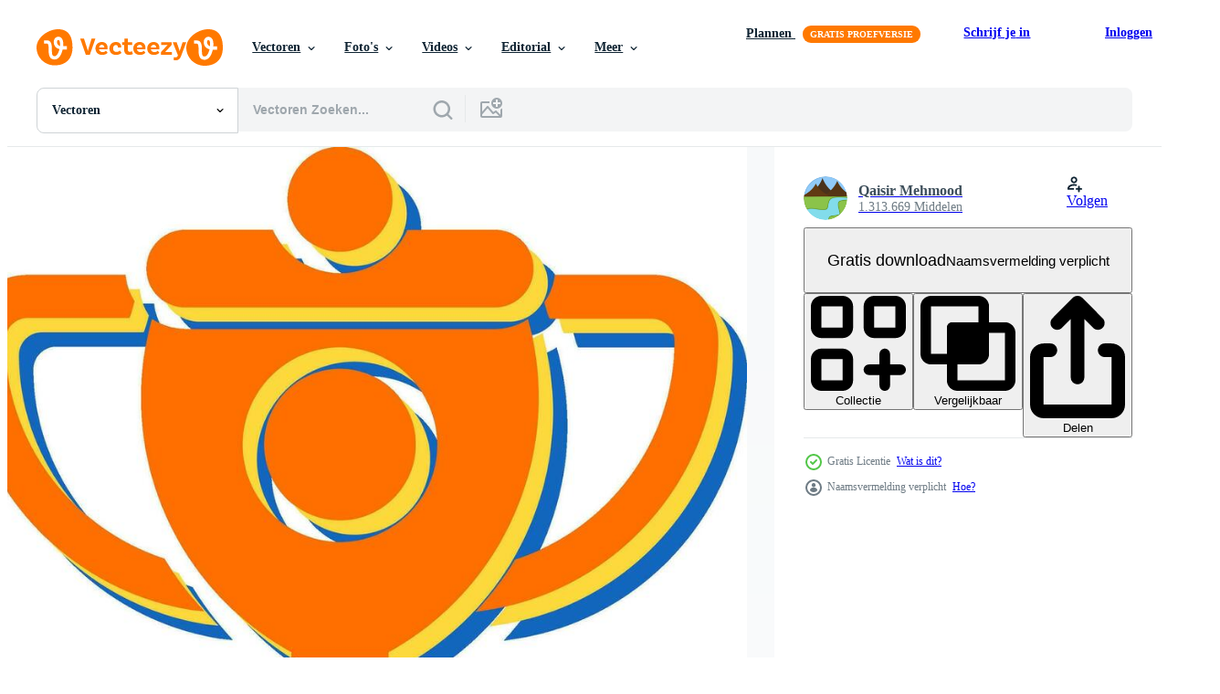

--- FILE ---
content_type: text/html; charset=utf-8
request_url: https://nl.vecteezy.com/resources/27920166/show_related_tags_async_content
body_size: 1539
content:
<turbo-frame id="show-related-tags">
  <h2 class="ez-resource-related__header">Gerelateerde zoekwoorden</h2>

    <div class="splide ez-carousel tags-carousel is-ready" style="--carousel_height: 48px; --additional_height: 0px;" data-controller="carousel search-tag" data-bullets="false" data-loop="false" data-arrows="true">
    <div class="splide__track ez-carousel__track" data-carousel-target="track">
      <ul class="splide__list ez-carousel__inner-wrap" data-carousel-target="innerWrap">
        <li class="search-tag splide__slide ez-carousel__slide" data-carousel-target="slide"><a class="search-tag__tag-link ez-btn ez-btn--light" title="zilver" data-action="search-tag#sendClickEvent search-tag#performSearch" data-search-tag-verified="true" data-keyword-location="show" href="/gratis-vector/zilver">zilver</a></li><li class="search-tag splide__slide ez-carousel__slide" data-carousel-target="slide"><a class="search-tag__tag-link ez-btn ez-btn--light" title="bronzen" data-action="search-tag#sendClickEvent search-tag#performSearch" data-search-tag-verified="true" data-keyword-location="show" href="/gratis-vector/bronzen">bronzen</a></li><li class="search-tag splide__slide ez-carousel__slide" data-carousel-target="slide"><a class="search-tag__tag-link ez-btn ez-btn--light" title="voetstuk" data-action="search-tag#sendClickEvent search-tag#performSearch" data-search-tag-verified="true" data-keyword-location="show" href="/gratis-vector/voetstuk">voetstuk</a></li><li class="search-tag splide__slide ez-carousel__slide" data-carousel-target="slide"><a class="search-tag__tag-link ez-btn ez-btn--light" title="beker" data-action="search-tag#sendClickEvent search-tag#performSearch" data-search-tag-verified="true" data-keyword-location="show" href="/gratis-vector/beker">beker</a></li><li class="search-tag splide__slide ez-carousel__slide" data-carousel-target="slide"><a class="search-tag__tag-link ez-btn ez-btn--light" title="vorm" data-action="search-tag#sendClickEvent search-tag#performSearch" data-search-tag-verified="true" data-keyword-location="show" href="/gratis-vector/vorm">vorm</a></li><li class="search-tag splide__slide ez-carousel__slide" data-carousel-target="slide"><a class="search-tag__tag-link ez-btn ez-btn--light" title="metaal" data-action="search-tag#sendClickEvent search-tag#performSearch" data-search-tag-verified="true" data-keyword-location="show" href="/gratis-vector/metaal">metaal</a></li><li class="search-tag splide__slide ez-carousel__slide" data-carousel-target="slide"><a class="search-tag__tag-link ez-btn ez-btn--light" title="opleiding" data-action="search-tag#sendClickEvent search-tag#performSearch" data-search-tag-verified="true" data-keyword-location="show" href="/gratis-vector/opleiding">opleiding</a></li><li class="search-tag splide__slide ez-carousel__slide" data-carousel-target="slide"><a class="search-tag__tag-link ez-btn ez-btn--light" title="mensen" data-action="search-tag#sendClickEvent search-tag#performSearch" data-search-tag-verified="true" data-keyword-location="show" href="/gratis-vector/mensen">mensen</a></li><li class="search-tag splide__slide ez-carousel__slide" data-carousel-target="slide"><a class="search-tag__tag-link ez-btn ez-btn--light" title="kunst" data-action="search-tag#sendClickEvent search-tag#performSearch" data-search-tag-verified="true" data-keyword-location="show" href="/gratis-vector/kunst">kunst</a></li><li class="search-tag splide__slide ez-carousel__slide" data-carousel-target="slide"><a class="search-tag__tag-link ez-btn ez-btn--light" title="concept" data-action="search-tag#sendClickEvent search-tag#performSearch" data-search-tag-verified="true" data-keyword-location="show" href="/gratis-vector/concept">concept</a></li><li class="search-tag splide__slide ez-carousel__slide" data-carousel-target="slide"><a class="search-tag__tag-link ez-btn ez-btn--light" title="lijn" data-action="search-tag#sendClickEvent search-tag#performSearch" data-search-tag-verified="true" data-keyword-location="show" href="/gratis-vector/lijn">lijn</a></li><li class="search-tag splide__slide ez-carousel__slide" data-carousel-target="slide"><a class="search-tag__tag-link ez-btn ez-btn--light" title="schets" data-action="search-tag#sendClickEvent search-tag#performSearch" data-search-tag-verified="true" data-keyword-location="show" href="/gratis-vector/schets">schets</a></li><li class="search-tag splide__slide ez-carousel__slide" data-carousel-target="slide"><a class="search-tag__tag-link ez-btn ez-btn--light" title="web" data-action="search-tag#sendClickEvent search-tag#performSearch" data-search-tag-verified="true" data-keyword-location="show" href="/gratis-vector/web">web</a></li><li class="search-tag splide__slide ez-carousel__slide" data-carousel-target="slide"><a class="search-tag__tag-link ez-btn ez-btn--light" title="wit" data-action="search-tag#sendClickEvent search-tag#performSearch" data-search-tag-verified="true" data-keyword-location="show" href="/gratis-vector/wit">wit</a></li><li class="search-tag splide__slide ez-carousel__slide" data-carousel-target="slide"><a class="search-tag__tag-link ez-btn ez-btn--light" title="glimmend" data-action="search-tag#sendClickEvent search-tag#performSearch" data-search-tag-verified="true" data-keyword-location="show" href="/gratis-vector/glimmend">glimmend</a></li><li class="search-tag splide__slide ez-carousel__slide" data-carousel-target="slide"><a class="search-tag__tag-link ez-btn ez-btn--light" title="doel" data-action="search-tag#sendClickEvent search-tag#performSearch" data-search-tag-verified="true" data-keyword-location="show" href="/gratis-vector/doel">doel</a></li><li class="search-tag splide__slide ez-carousel__slide" data-carousel-target="slide"><a class="search-tag__tag-link ez-btn ez-btn--light" title="gouden" data-action="search-tag#sendClickEvent search-tag#performSearch" data-search-tag-verified="true" data-keyword-location="show" href="/gratis-vector/gouden">gouden</a></li><li class="search-tag splide__slide ez-carousel__slide" data-carousel-target="slide"><a class="search-tag__tag-link ez-btn ez-btn--light" title="teken" data-action="search-tag#sendClickEvent search-tag#performSearch" data-search-tag-verified="true" data-keyword-location="show" href="/gratis-vector/teken">teken</a></li><li class="search-tag splide__slide ez-carousel__slide" data-carousel-target="slide"><a class="search-tag__tag-link ez-btn ez-btn--light" title="evenement" data-action="search-tag#sendClickEvent search-tag#performSearch" data-search-tag-verified="true" data-keyword-location="show" href="/gratis-vector/evenement">evenement</a></li><li class="search-tag splide__slide ez-carousel__slide" data-carousel-target="slide"><a class="search-tag__tag-link ez-btn ez-btn--light" title="viering" data-action="search-tag#sendClickEvent search-tag#performSearch" data-search-tag-verified="true" data-keyword-location="show" href="/gratis-vector/viering">viering</a></li><li class="search-tag splide__slide ez-carousel__slide" data-carousel-target="slide"><a class="search-tag__tag-link ez-btn ez-btn--light" title="plaats" data-action="search-tag#sendClickEvent search-tag#performSearch" data-search-tag-verified="true" data-keyword-location="show" href="/gratis-vector/plaats">plaats</a></li><li class="search-tag splide__slide ez-carousel__slide" data-carousel-target="slide"><a class="search-tag__tag-link ez-btn ez-btn--light" title="voorwerp" data-action="search-tag#sendClickEvent search-tag#performSearch" data-search-tag-verified="true" data-keyword-location="show" href="/gratis-vector/voorwerp">voorwerp</a></li><li class="search-tag splide__slide ez-carousel__slide" data-carousel-target="slide"><a class="search-tag__tag-link ez-btn ez-btn--light" title="ceremonie" data-action="search-tag#sendClickEvent search-tag#performSearch" data-search-tag-verified="true" data-keyword-location="show" href="/gratis-vector/ceremonie">ceremonie</a></li><li class="search-tag splide__slide ez-carousel__slide" data-carousel-target="slide"><a class="search-tag__tag-link ez-btn ez-btn--light" title="diploma" data-action="search-tag#sendClickEvent search-tag#performSearch" data-search-tag-verified="true" data-keyword-location="show" href="/gratis-vector/diploma">diploma</a></li><li class="search-tag splide__slide ez-carousel__slide" data-carousel-target="slide"><a class="search-tag__tag-link ez-btn ez-btn--light" title="zegel" data-action="search-tag#sendClickEvent search-tag#performSearch" data-search-tag-verified="true" data-keyword-location="show" href="/gratis-vector/zegel">zegel</a></li><li class="search-tag splide__slide ez-carousel__slide" data-carousel-target="slide"><a class="search-tag__tag-link ez-btn ez-btn--light" title="kader" data-action="search-tag#sendClickEvent search-tag#performSearch" data-search-tag-verified="true" data-keyword-location="show" href="/gratis-vector/kader">kader</a></li><li class="search-tag splide__slide ez-carousel__slide" data-carousel-target="slide"><a class="search-tag__tag-link ez-btn ez-btn--light" title="diploma uitreiking" data-action="search-tag#sendClickEvent search-tag#performSearch" data-search-tag-verified="true" data-keyword-location="show" href="/gratis-vector/diploma-uitreiking">diploma uitreiking</a></li><li class="search-tag splide__slide ez-carousel__slide" data-carousel-target="slide"><a class="search-tag__tag-link ez-btn ez-btn--light" title="grens" data-action="search-tag#sendClickEvent search-tag#performSearch" data-search-tag-verified="true" data-keyword-location="show" href="/gratis-vector/grens">grens</a></li><li class="search-tag splide__slide ez-carousel__slide" data-carousel-target="slide"><a class="search-tag__tag-link ez-btn ez-btn--light" title="afdrukken" data-action="search-tag#sendClickEvent search-tag#performSearch" data-search-tag-verified="true" data-keyword-location="show" href="/gratis-vector/afdrukken">afdrukken</a></li><li class="search-tag splide__slide ez-carousel__slide" data-carousel-target="slide"><a class="search-tag__tag-link ez-btn ez-btn--light" title="postzegel" data-action="search-tag#sendClickEvent search-tag#performSearch" data-search-tag-verified="true" data-keyword-location="show" href="/gratis-vector/postzegel">postzegel</a></li>
</ul></div>
    

    <div class="splide__arrows splide__arrows--ltr ez-carousel__arrows"><button class="splide__arrow splide__arrow--prev ez-carousel__arrow ez-carousel__arrow--prev" disabled="disabled" data-carousel-target="arrowPrev" data-test-id="carousel-arrow-prev" data-direction="prev" aria_label="Vorige"><span class="ez-carousel__arrow-wrap"><svg xmlns="http://www.w3.org/2000/svg" viewBox="0 0 5 8" role="img" aria-labelledby="aqususxufjriveh0kq9rd6pzucy0rn1v" class="arrow-prev"><desc id="aqususxufjriveh0kq9rd6pzucy0rn1v">Vorige</desc><path fill-rule="evenodd" d="M4.707 7.707a1 1 0 0 0 0-1.414L2.414 4l2.293-2.293A1 1 0 0 0 3.293.293l-3 3a1 1 0 0 0 0 1.414l3 3a1 1 0 0 0 1.414 0Z" clip-rule="evenodd"></path></svg>
</span><span class="ez-carousel__gradient"></span></button><button class="splide__arrow splide__arrow--next ez-carousel__arrow ez-carousel__arrow--next" disabled="disabled" data-carousel-target="arrowNext" data-test-id="carousel-arrow-next" data-direction="next" aria_label="Volgende"><span class="ez-carousel__arrow-wrap"><svg xmlns="http://www.w3.org/2000/svg" viewBox="0 0 5 8" role="img" aria-labelledby="a5jceb24qfh2882ynjsqawa1zdoy53qm" class="arrow-next"><desc id="a5jceb24qfh2882ynjsqawa1zdoy53qm">Volgende</desc><path fill-rule="evenodd" d="M.293 7.707a1 1 0 0 1 0-1.414L2.586 4 .293 1.707A1 1 0 0 1 1.707.293l3 3a1 1 0 0 1 0 1.414l-3 3a1 1 0 0 1-1.414 0Z" clip-rule="evenodd"></path></svg>
</span><span class="ez-carousel__gradient"></span></button></div>
</div></turbo-frame>


--- FILE ---
content_type: text/html; charset=utf-8
request_url: https://nl.vecteezy.com/resources/27920166/show_related_grids_async_content
body_size: 13831
content:
<turbo-frame id="show-related-resources">

  <div data-conversions-category="Gerelateerde Vectoren" class="">
    <h2 class="ez-resource-related__header">
      Gerelateerde Vectoren
    </h2>

    <ul class="ez-resource-grid ez-resource-grid--main-grid  is-hidden" id="false" data-controller="grid contributor-info" data-grid-track-truncation-value="false" data-max-rows="50" data-row-height="240" data-instant-grid="false" data-truncate-results="false" data-testid="related-resources" data-labels="editable free" style="--editable: &#39;Bewerkbaar&#39;;--free: &#39;Gratis&#39;;">

  <li class="ez-resource-grid__item ez-resource-thumb ez-resource-thumb--pro" data-controller="grid-item-decorator" data-position="{{position}}" data-item-id="42056514" data-pro="true" data-grid-target="gridItem" data-w="200" data-h="200" data-grid-item-decorator-free-label-value="Gratis" data-action="mouseenter-&gt;grid-item-decorator#hoverThumb:once" data-grid-item-decorator-item-pro-param="Pro" data-grid-item-decorator-resource-id-param="42056514" data-grid-item-decorator-content-type-param="Content-vector" data-grid-item-decorator-image-src-param="https://static.vecteezy.com/system/resources/previews/042/056/514/non_2x/realistic-golden-trophy-with-gold-laurel-wreath-illustration-vector.jpg" data-grid-item-decorator-pinterest-url-param="https://nl.vecteezy.com/vector-kunst/42056514-realistische-gouden-trofee-met-gouden-lauwerkrans-vectorillustratie" data-grid-item-decorator-seo-page-description-param="realistische gouden trofee met gouden lauwerkrans, vectorillustratie" data-grid-item-decorator-user-id-param="1441094" data-grid-item-decorator-user-display-name-param="Rendix Alextian" data-grid-item-decorator-avatar-src-param="https://static.vecteezy.com/system/user/avatar/1441094/medium_Rex_Finish.png" data-grid-item-decorator-uploads-path-param="/leden/rendixalextian/uploads">

  <script type="application/ld+json" id="media_schema">
  {"@context":"https://schema.org","@type":"ImageObject","name":"realistische gouden trofee met gouden lauwerkrans, vectorillustratie","uploadDate":"2024-04-01T23:26:08-05:00","thumbnailUrl":"https://static.vecteezy.com/ti/gratis-vector/t1/42056514-realistische-gouden-trofee-met-gouden-lauwerkransillustratie-vector.jpg","contentUrl":"https://static.vecteezy.com/ti/gratis-vector/p1/42056514-realistische-gouden-trofee-met-gouden-lauwerkransillustratie-vector.jpg","sourceOrganization":"Vecteezy","license":"https://support.vecteezy.com/en_us/new-vecteezy-licensing-ByHivesvt","acquireLicensePage":"https://nl.vecteezy.com/vector-kunst/42056514-realistische-gouden-trofee-met-gouden-lauwerkrans-vectorillustratie","creator":{"@type":"Person","name":"Rendix Alextian"},"copyrightNotice":"Rendix Alextian","creditText":"Vecteezy"}
</script>


<a href="/vector-kunst/42056514-realistische-gouden-trofee-met-gouden-lauwerkrans-vectorillustratie" class="ez-resource-thumb__link" title="realistische gouden trofee met gouden lauwerkrans, vectorillustratie" style="--height: 200; --width: 200; " data-action="click-&gt;grid#trackResourceClick mouseenter-&gt;grid#trackResourceHover" data-content-type="vector" data-controller="ez-hover-intent" data-previews-srcs="[&quot;https://static.vecteezy.com/ti/gratis-vector/p1/42056514-realistische-gouden-trofee-met-gouden-lauwerkransillustratie-vector.jpg&quot;,&quot;https://static.vecteezy.com/ti/gratis-vector/p2/42056514-realistische-gouden-trofee-met-gouden-lauwerkransillustratie-vector.jpg&quot;]" data-pro="true" data-resource-id="42056514" data-grid-item-decorator-target="link">
    <img src="https://static.vecteezy.com/ti/gratis-vector/t2/42056514-realistische-gouden-trofee-met-gouden-lauwerkransillustratie-vector.jpg" srcset="https://static.vecteezy.com/ti/gratis-vector/t1/42056514-realistische-gouden-trofee-met-gouden-lauwerkransillustratie-vector.jpg 2x, https://static.vecteezy.com/ti/gratis-vector/t2/42056514-realistische-gouden-trofee-met-gouden-lauwerkransillustratie-vector.jpg 1x" class="ez-resource-thumb__img" loading="lazy" decoding="async" width="200" height="200" alt="realistische gouden trofee met gouden lauwerkrans, vectorillustratie vector">

</a>

  <div class="ez-resource-thumb__label-wrap"></div>
  

  <div class="ez-resource-thumb__hover-state"></div>
</li><li class="ez-resource-grid__item ez-resource-thumb ez-resource-thumb--pro" data-controller="grid-item-decorator" data-position="{{position}}" data-item-id="42049402" data-pro="true" data-grid-target="gridItem" data-w="356" data-h="200" data-grid-item-decorator-free-label-value="Gratis" data-action="mouseenter-&gt;grid-item-decorator#hoverThumb:once" data-grid-item-decorator-item-pro-param="Pro" data-grid-item-decorator-resource-id-param="42049402" data-grid-item-decorator-content-type-param="Content-vector" data-grid-item-decorator-image-src-param="https://static.vecteezy.com/system/resources/previews/042/049/402/non_2x/realistic-golden-trophy-with-gold-laurel-wreath-fire-sparks-and-garland-illustration-vector.jpg" data-grid-item-decorator-pinterest-url-param="https://nl.vecteezy.com/vector-kunst/42049402-realistisch-gouden-trofee-met-goud-laurier-lauwerkrans-brand-vonken-en-guirlande-vector-illustratie" data-grid-item-decorator-seo-page-description-param="realistisch gouden trofee met goud laurier lauwerkrans, brand vonken en guirlande, vector illustratie" data-grid-item-decorator-user-id-param="1441094" data-grid-item-decorator-user-display-name-param="Rendix Alextian" data-grid-item-decorator-avatar-src-param="https://static.vecteezy.com/system/user/avatar/1441094/medium_Rex_Finish.png" data-grid-item-decorator-uploads-path-param="/leden/rendixalextian/uploads">

  <script type="application/ld+json" id="media_schema">
  {"@context":"https://schema.org","@type":"ImageObject","name":"realistisch gouden trofee met goud laurier lauwerkrans, brand vonken en guirlande, vector illustratie","uploadDate":"2024-04-01T20:45:46-05:00","thumbnailUrl":"https://static.vecteezy.com/ti/gratis-vector/t1/42049402-realistisch-gouden-trofee-met-goud-laurier-lauwerkrans-brand-vonken-en-guirlande-illustratie-vector.jpg","contentUrl":"https://static.vecteezy.com/ti/gratis-vector/p1/42049402-realistisch-gouden-trofee-met-goud-laurier-lauwerkrans-brand-vonken-en-guirlande-illustratie-vector.jpg","sourceOrganization":"Vecteezy","license":"https://support.vecteezy.com/en_us/new-vecteezy-licensing-ByHivesvt","acquireLicensePage":"https://nl.vecteezy.com/vector-kunst/42049402-realistisch-gouden-trofee-met-goud-laurier-lauwerkrans-brand-vonken-en-guirlande-vector-illustratie","creator":{"@type":"Person","name":"Rendix Alextian"},"copyrightNotice":"Rendix Alextian","creditText":"Vecteezy"}
</script>


<a href="/vector-kunst/42049402-realistisch-gouden-trofee-met-goud-laurier-lauwerkrans-brand-vonken-en-guirlande-vector-illustratie" class="ez-resource-thumb__link" title="realistisch gouden trofee met goud laurier lauwerkrans, brand vonken en guirlande, vector illustratie" style="--height: 200; --width: 356; " data-action="click-&gt;grid#trackResourceClick mouseenter-&gt;grid#trackResourceHover" data-content-type="vector" data-controller="ez-hover-intent" data-previews-srcs="[&quot;https://static.vecteezy.com/ti/gratis-vector/p1/42049402-realistisch-gouden-trofee-met-goud-laurier-lauwerkrans-brand-vonken-en-guirlande-illustratie-vector.jpg&quot;,&quot;https://static.vecteezy.com/ti/gratis-vector/p2/42049402-realistisch-gouden-trofee-met-goud-laurier-lauwerkrans-brand-vonken-en-guirlande-illustratie-vector.jpg&quot;]" data-pro="true" data-resource-id="42049402" data-grid-item-decorator-target="link">
    <img src="https://static.vecteezy.com/ti/gratis-vector/t2/42049402-realistisch-gouden-trofee-met-goud-laurier-lauwerkrans-brand-vonken-en-guirlande-illustratie-vector.jpg" srcset="https://static.vecteezy.com/ti/gratis-vector/t1/42049402-realistisch-gouden-trofee-met-goud-laurier-lauwerkrans-brand-vonken-en-guirlande-illustratie-vector.jpg 2x, https://static.vecteezy.com/ti/gratis-vector/t2/42049402-realistisch-gouden-trofee-met-goud-laurier-lauwerkrans-brand-vonken-en-guirlande-illustratie-vector.jpg 1x" class="ez-resource-thumb__img" loading="lazy" decoding="async" width="356" height="200" alt="realistisch gouden trofee met goud laurier lauwerkrans, brand vonken en guirlande, vector illustratie">

</a>

  <div class="ez-resource-thumb__label-wrap"></div>
  

  <div class="ez-resource-thumb__hover-state"></div>
</li><li class="ez-resource-grid__item ez-resource-thumb ez-resource-thumb--pro" data-controller="grid-item-decorator" data-position="{{position}}" data-item-id="42056568" data-pro="true" data-grid-target="gridItem" data-w="200" data-h="200" data-grid-item-decorator-free-label-value="Gratis" data-action="mouseenter-&gt;grid-item-decorator#hoverThumb:once" data-grid-item-decorator-item-pro-param="Pro" data-grid-item-decorator-resource-id-param="42056568" data-grid-item-decorator-content-type-param="Content-vector" data-grid-item-decorator-image-src-param="https://static.vecteezy.com/system/resources/previews/042/056/568/non_2x/realistic-golden-trophy-with-text-space-illustration-vector.jpg" data-grid-item-decorator-pinterest-url-param="https://nl.vecteezy.com/vector-kunst/42056568-realistische-gouden-trofee-met-tekstruimte-vectorillustratie" data-grid-item-decorator-seo-page-description-param="realistische gouden trofee met tekstruimte, vectorillustratie" data-grid-item-decorator-user-id-param="1441094" data-grid-item-decorator-user-display-name-param="Rendix Alextian" data-grid-item-decorator-avatar-src-param="https://static.vecteezy.com/system/user/avatar/1441094/medium_Rex_Finish.png" data-grid-item-decorator-uploads-path-param="/leden/rendixalextian/uploads">

  <script type="application/ld+json" id="media_schema">
  {"@context":"https://schema.org","@type":"ImageObject","name":"realistische gouden trofee met tekstruimte, vectorillustratie","uploadDate":"2024-04-01T23:26:51-05:00","thumbnailUrl":"https://static.vecteezy.com/ti/gratis-vector/t1/42056568-realistische-gouden-trofee-met-tekstruimteillustratie-vector.jpg","contentUrl":"https://static.vecteezy.com/ti/gratis-vector/p1/42056568-realistische-gouden-trofee-met-tekstruimteillustratie-vector.jpg","sourceOrganization":"Vecteezy","license":"https://support.vecteezy.com/en_us/new-vecteezy-licensing-ByHivesvt","acquireLicensePage":"https://nl.vecteezy.com/vector-kunst/42056568-realistische-gouden-trofee-met-tekstruimte-vectorillustratie","creator":{"@type":"Person","name":"Rendix Alextian"},"copyrightNotice":"Rendix Alextian","creditText":"Vecteezy"}
</script>


<a href="/vector-kunst/42056568-realistische-gouden-trofee-met-tekstruimte-vectorillustratie" class="ez-resource-thumb__link" title="realistische gouden trofee met tekstruimte, vectorillustratie" style="--height: 200; --width: 200; " data-action="click-&gt;grid#trackResourceClick mouseenter-&gt;grid#trackResourceHover" data-content-type="vector" data-controller="ez-hover-intent" data-previews-srcs="[&quot;https://static.vecteezy.com/ti/gratis-vector/p1/42056568-realistische-gouden-trofee-met-tekstruimteillustratie-vector.jpg&quot;,&quot;https://static.vecteezy.com/ti/gratis-vector/p2/42056568-realistische-gouden-trofee-met-tekstruimteillustratie-vector.jpg&quot;]" data-pro="true" data-resource-id="42056568" data-grid-item-decorator-target="link">
    <img src="https://static.vecteezy.com/ti/gratis-vector/t2/42056568-realistische-gouden-trofee-met-tekstruimteillustratie-vector.jpg" srcset="https://static.vecteezy.com/ti/gratis-vector/t1/42056568-realistische-gouden-trofee-met-tekstruimteillustratie-vector.jpg 2x, https://static.vecteezy.com/ti/gratis-vector/t2/42056568-realistische-gouden-trofee-met-tekstruimteillustratie-vector.jpg 1x" class="ez-resource-thumb__img" loading="lazy" decoding="async" width="200" height="200" alt="realistische gouden trofee met tekstruimte, vectorillustratie vector">

</a>

  <div class="ez-resource-thumb__label-wrap"></div>
  

  <div class="ez-resource-thumb__hover-state"></div>
</li><li class="ez-resource-grid__item ez-resource-thumb ez-resource-thumb--pro" data-controller="grid-item-decorator" data-position="{{position}}" data-item-id="40519397" data-pro="true" data-grid-target="gridItem" data-w="301" data-h="200" data-grid-item-decorator-free-label-value="Gratis" data-action="mouseenter-&gt;grid-item-decorator#hoverThumb:once" data-grid-item-decorator-item-pro-param="Pro" data-grid-item-decorator-resource-id-param="40519397" data-grid-item-decorator-content-type-param="Content-vector" data-grid-item-decorator-image-src-param="https://static.vecteezy.com/system/resources/previews/040/519/397/non_2x/leader-and-team-gathered-around-trophy-vector.jpg" data-grid-item-decorator-pinterest-url-param="https://nl.vecteezy.com/vector-kunst/40519397-leider-en-team-verzameld-in-de-omgeving-van-trofee" data-grid-item-decorator-seo-page-description-param="leider en team verzameld in de omgeving van trofee" data-grid-item-decorator-user-id-param="16194321" data-grid-item-decorator-user-display-name-param="Moving_Lines Studio" data-grid-item-decorator-avatar-src-param="https://static.vecteezy.com/system/user/avatar/16194321/medium_pp.jpg" data-grid-item-decorator-uploads-path-param="/leden/prashanthande07955040/uploads">

  <script type="application/ld+json" id="media_schema">
  {"@context":"https://schema.org","@type":"ImageObject","name":"leider en team verzameld in de omgeving van trofee","uploadDate":"2024-03-09T14:54:07-06:00","thumbnailUrl":"https://static.vecteezy.com/ti/gratis-vector/t1/40519397-leider-en-team-verzameld-in-de-omgeving-van-trofee-vector.jpg","contentUrl":"https://static.vecteezy.com/ti/gratis-vector/p1/40519397-leider-en-team-verzameld-in-de-omgeving-van-trofee-vector.jpg","sourceOrganization":"Vecteezy","license":"https://support.vecteezy.com/en_us/new-vecteezy-licensing-ByHivesvt","acquireLicensePage":"https://nl.vecteezy.com/vector-kunst/40519397-leider-en-team-verzameld-in-de-omgeving-van-trofee","creator":{"@type":"Person","name":"Moving_Lines Studio"},"copyrightNotice":"Moving_Lines Studio","creditText":"Vecteezy"}
</script>


<a href="/vector-kunst/40519397-leider-en-team-verzameld-in-de-omgeving-van-trofee" class="ez-resource-thumb__link" title="leider en team verzameld in de omgeving van trofee" style="--height: 200; --width: 301; " data-action="click-&gt;grid#trackResourceClick mouseenter-&gt;grid#trackResourceHover" data-content-type="vector" data-controller="ez-hover-intent" data-previews-srcs="[&quot;https://static.vecteezy.com/ti/gratis-vector/p1/40519397-leider-en-team-verzameld-in-de-omgeving-van-trofee-vector.jpg&quot;,&quot;https://static.vecteezy.com/ti/gratis-vector/p2/40519397-leider-en-team-verzameld-in-de-omgeving-van-trofee-vector.jpg&quot;]" data-pro="true" data-resource-id="40519397" data-grid-item-decorator-target="link">
    <img src="https://static.vecteezy.com/ti/gratis-vector/t2/40519397-leider-en-team-verzameld-in-de-omgeving-van-trofee-vector.jpg" srcset="https://static.vecteezy.com/ti/gratis-vector/t1/40519397-leider-en-team-verzameld-in-de-omgeving-van-trofee-vector.jpg 2x, https://static.vecteezy.com/ti/gratis-vector/t2/40519397-leider-en-team-verzameld-in-de-omgeving-van-trofee-vector.jpg 1x" class="ez-resource-thumb__img" loading="lazy" decoding="async" width="301" height="200" alt="leider en team verzameld in de omgeving van trofee vector">

</a>

  <div class="ez-resource-thumb__label-wrap"></div>
  

  <div class="ez-resource-thumb__hover-state"></div>
</li><li class="ez-resource-grid__item ez-resource-thumb ez-resource-thumb--pro" data-controller="grid-item-decorator" data-position="{{position}}" data-item-id="42056788" data-pro="true" data-grid-target="gridItem" data-w="300" data-h="200" data-grid-item-decorator-free-label-value="Gratis" data-action="mouseenter-&gt;grid-item-decorator#hoverThumb:once" data-grid-item-decorator-item-pro-param="Pro" data-grid-item-decorator-resource-id-param="42056788" data-grid-item-decorator-content-type-param="Content-vector" data-grid-item-decorator-image-src-param="https://static.vecteezy.com/system/resources/previews/042/056/788/non_2x/low-poly-dark-trophy-with-gold-spark-background-polygonal-geometric-illustration-vector.jpg" data-grid-item-decorator-pinterest-url-param="https://nl.vecteezy.com/vector-kunst/42056788-laag-poly-donker-trofee-met-goud-vonk-achtergrond-veelhoekige-geometrisch-vector-illustratie" data-grid-item-decorator-seo-page-description-param="laag poly donker trofee met goud vonk achtergrond, veelhoekige geometrisch, vector illustratie" data-grid-item-decorator-user-id-param="1441094" data-grid-item-decorator-user-display-name-param="Rendix Alextian" data-grid-item-decorator-avatar-src-param="https://static.vecteezy.com/system/user/avatar/1441094/medium_Rex_Finish.png" data-grid-item-decorator-uploads-path-param="/leden/rendixalextian/uploads">

  <script type="application/ld+json" id="media_schema">
  {"@context":"https://schema.org","@type":"ImageObject","name":"laag poly donker trofee met goud vonk achtergrond, veelhoekige geometrisch, vector illustratie","uploadDate":"2024-04-01T23:33:56-05:00","thumbnailUrl":"https://static.vecteezy.com/ti/gratis-vector/t1/42056788-laag-poly-donker-trofee-met-goud-vonk-achtergrond-veelhoekige-geometrisch-illustratie-vector.jpg","contentUrl":"https://static.vecteezy.com/ti/gratis-vector/p1/42056788-laag-poly-donker-trofee-met-goud-vonk-achtergrond-veelhoekige-geometrisch-illustratie-vector.jpg","sourceOrganization":"Vecteezy","license":"https://support.vecteezy.com/en_us/new-vecteezy-licensing-ByHivesvt","acquireLicensePage":"https://nl.vecteezy.com/vector-kunst/42056788-laag-poly-donker-trofee-met-goud-vonk-achtergrond-veelhoekige-geometrisch-vector-illustratie","creator":{"@type":"Person","name":"Rendix Alextian"},"copyrightNotice":"Rendix Alextian","creditText":"Vecteezy"}
</script>


<a href="/vector-kunst/42056788-laag-poly-donker-trofee-met-goud-vonk-achtergrond-veelhoekige-geometrisch-vector-illustratie" class="ez-resource-thumb__link" title="laag poly donker trofee met goud vonk achtergrond, veelhoekige geometrisch, vector illustratie" style="--height: 200; --width: 300; " data-action="click-&gt;grid#trackResourceClick mouseenter-&gt;grid#trackResourceHover" data-content-type="vector" data-controller="ez-hover-intent" data-previews-srcs="[&quot;https://static.vecteezy.com/ti/gratis-vector/p1/42056788-laag-poly-donker-trofee-met-goud-vonk-achtergrond-veelhoekige-geometrisch-illustratie-vector.jpg&quot;,&quot;https://static.vecteezy.com/ti/gratis-vector/p2/42056788-laag-poly-donker-trofee-met-goud-vonk-achtergrond-veelhoekige-geometrisch-illustratie-vector.jpg&quot;]" data-pro="true" data-resource-id="42056788" data-grid-item-decorator-target="link">
    <img src="https://static.vecteezy.com/ti/gratis-vector/t2/42056788-laag-poly-donker-trofee-met-goud-vonk-achtergrond-veelhoekige-geometrisch-illustratie-vector.jpg" srcset="https://static.vecteezy.com/ti/gratis-vector/t1/42056788-laag-poly-donker-trofee-met-goud-vonk-achtergrond-veelhoekige-geometrisch-illustratie-vector.jpg 2x, https://static.vecteezy.com/ti/gratis-vector/t2/42056788-laag-poly-donker-trofee-met-goud-vonk-achtergrond-veelhoekige-geometrisch-illustratie-vector.jpg 1x" class="ez-resource-thumb__img" loading="lazy" decoding="async" width="300" height="200" alt="laag poly donker trofee met goud vonk achtergrond, veelhoekige geometrisch, vector illustratie">

</a>

  <div class="ez-resource-thumb__label-wrap"></div>
  

  <div class="ez-resource-thumb__hover-state"></div>
</li><li class="ez-resource-grid__item ez-resource-thumb ez-resource-thumb--pro" data-controller="grid-item-decorator" data-position="{{position}}" data-item-id="43502640" data-pro="true" data-grid-target="gridItem" data-w="342" data-h="200" data-grid-item-decorator-free-label-value="Gratis" data-action="mouseenter-&gt;grid-item-decorator#hoverThumb:once" data-grid-item-decorator-item-pro-param="Pro" data-grid-item-decorator-resource-id-param="43502640" data-grid-item-decorator-content-type-param="Content-vector" data-grid-item-decorator-image-src-param="https://static.vecteezy.com/system/resources/previews/043/502/640/non_2x/realistic-3d-illustration-of-trophy-cups-black-pucks-on-wooden-stand-with-gold-silver-bronze-empty-plates-isolated-on-white-background-award-prize-for-victory-in-ice-hockey-competition-vector.jpg" data-grid-item-decorator-pinterest-url-param="https://nl.vecteezy.com/vector-kunst/43502640-realistisch-3d-illustratie-van-trofee-kopjes-zwart-pucks-aan-houten-staan-met-goud-zilver-bronzen-leeg-platen-geisoleerd-aan-wit-achtergrond-prijs-prijs-voor-zege-in-ijs-hockey-wedstrijd" data-grid-item-decorator-seo-page-description-param="realistisch 3d illustratie van trofee kopjes. zwart pucks Aan houten staan met goud, zilver, bronzen leeg platen, geïsoleerd Aan wit achtergrond. prijs prijs voor zege in ijs hockey wedstrijd," data-grid-item-decorator-user-id-param="10715731" data-grid-item-decorator-user-display-name-param="Hanna Siamashka" data-grid-item-decorator-avatar-src-param="https://static.vecteezy.com/system/user/avatar/10715731/medium_2202.w009.n001.115B.p14.115.jpg" data-grid-item-decorator-uploads-path-param="/leden/sashkovanna650612/uploads">

  <script type="application/ld+json" id="media_schema">
  {"@context":"https://schema.org","@type":"ImageObject","name":"realistisch 3d illustratie van trofee kopjes. zwart pucks Aan houten staan met goud, zilver, bronzen leeg platen, geïsoleerd Aan wit achtergrond. prijs prijs voor zege in ijs hockey wedstrijd,","uploadDate":"2024-04-27T01:26:50-05:00","thumbnailUrl":"https://static.vecteezy.com/ti/gratis-vector/t1/[base64].jpg","contentUrl":"https://static.vecteezy.com/ti/gratis-vector/p1/[base64].jpg","sourceOrganization":"Vecteezy","license":"https://support.vecteezy.com/en_us/new-vecteezy-licensing-ByHivesvt","acquireLicensePage":"https://nl.vecteezy.com/vector-kunst/43502640-realistisch-3d-illustratie-van-trofee-kopjes-zwart-pucks-aan-houten-staan-met-goud-zilver-bronzen-leeg-platen-geisoleerd-aan-wit-achtergrond-prijs-prijs-voor-zege-in-ijs-hockey-wedstrijd","creator":{"@type":"Person","name":"Hanna Siamashka"},"copyrightNotice":"Hanna Siamashka","creditText":"Vecteezy"}
</script>


<a href="/vector-kunst/43502640-realistisch-3d-illustratie-van-trofee-kopjes-zwart-pucks-aan-houten-staan-met-goud-zilver-bronzen-leeg-platen-geisoleerd-aan-wit-achtergrond-prijs-prijs-voor-zege-in-ijs-hockey-wedstrijd" class="ez-resource-thumb__link" title="realistisch 3d illustratie van trofee kopjes. zwart pucks Aan houten staan met goud, zilver, bronzen leeg platen, geïsoleerd Aan wit achtergrond. prijs prijs voor zege in ijs hockey wedstrijd," style="--height: 200; --width: 342; " data-action="click-&gt;grid#trackResourceClick mouseenter-&gt;grid#trackResourceHover" data-content-type="vector" data-controller="ez-hover-intent" data-previews-srcs="[&quot;https://static.vecteezy.com/ti/gratis-vector/p1/[base64].jpg&quot;,&quot;https://static.vecteezy.com/ti/gratis-vector/p2/[base64].jpg&quot;]" data-pro="true" data-resource-id="43502640" data-grid-item-decorator-target="link">
    <img src="https://static.vecteezy.com/ti/gratis-vector/t2/[base64].jpg" srcset="https://static.vecteezy.com/ti/gratis-vector/t1/[base64].jpg 2x, https://static.vecteezy.com/ti/gratis-vector/t2/[base64].jpg 1x" class="ez-resource-thumb__img" loading="lazy" decoding="async" width="342" height="200" alt="realistisch 3d illustratie van trofee kopjes. zwart pucks Aan houten staan met goud, zilver, bronzen leeg platen, geïsoleerd Aan wit achtergrond. prijs prijs voor zege in ijs hockey wedstrijd, vector">

</a>

  <div class="ez-resource-thumb__label-wrap"></div>
  

  <div class="ez-resource-thumb__hover-state"></div>
</li><li class="ez-resource-grid__item ez-resource-thumb ez-resource-thumb--pro" data-controller="grid-item-decorator" data-position="{{position}}" data-item-id="45767971" data-pro="true" data-grid-target="gridItem" data-w="132" data-h="200" data-grid-item-decorator-free-label-value="Gratis" data-action="mouseenter-&gt;grid-item-decorator#hoverThumb:once" data-grid-item-decorator-item-pro-param="Pro" data-grid-item-decorator-resource-id-param="45767971" data-grid-item-decorator-content-type-param="Content-vector" data-grid-item-decorator-image-src-param="https://static.vecteezy.com/system/resources/previews/045/767/971/non_2x/gold-trophy-with-red-star-vector.jpg" data-grid-item-decorator-pinterest-url-param="https://nl.vecteezy.com/vector-kunst/45767971-goud-trofee-met-rood-ster" data-grid-item-decorator-seo-page-description-param="goud trofee met rood ster" data-grid-item-decorator-user-id-param="8653252" data-grid-item-decorator-user-display-name-param="Muhammad Abubakar Muneer" data-grid-item-decorator-avatar-src-param="https://static.vecteezy.com/system/user/avatar/8653252/medium_Profile-Pic.jpg" data-grid-item-decorator-uploads-path-param="/leden/107882693616477382772/uploads">

  <script type="application/ld+json" id="media_schema">
  {"@context":"https://schema.org","@type":"ImageObject","name":"goud trofee met rood ster","uploadDate":"2024-05-27T19:35:48-05:00","thumbnailUrl":"https://static.vecteezy.com/ti/gratis-vector/t1/45767971-goud-trofee-met-rood-ster-vector.jpg","contentUrl":"https://static.vecteezy.com/ti/gratis-vector/p1/45767971-goud-trofee-met-rood-ster-vector.jpg","sourceOrganization":"Vecteezy","license":"https://support.vecteezy.com/en_us/new-vecteezy-licensing-ByHivesvt","acquireLicensePage":"https://nl.vecteezy.com/vector-kunst/45767971-goud-trofee-met-rood-ster","creator":{"@type":"Person","name":"Muhammad Abubakar Muneer"},"copyrightNotice":"Muhammad Abubakar Muneer","creditText":"Vecteezy"}
</script>


<a href="/vector-kunst/45767971-goud-trofee-met-rood-ster" class="ez-resource-thumb__link" title="goud trofee met rood ster" style="--height: 200; --width: 132; " data-action="click-&gt;grid#trackResourceClick mouseenter-&gt;grid#trackResourceHover" data-content-type="vector" data-controller="ez-hover-intent" data-previews-srcs="[&quot;https://static.vecteezy.com/ti/gratis-vector/p1/45767971-goud-trofee-met-rood-ster-vector.jpg&quot;,&quot;https://static.vecteezy.com/ti/gratis-vector/p2/45767971-goud-trofee-met-rood-ster-vector.jpg&quot;]" data-pro="true" data-resource-id="45767971" data-grid-item-decorator-target="link">
    <img src="https://static.vecteezy.com/ti/gratis-vector/t2/45767971-goud-trofee-met-rood-ster-vector.jpg" srcset="https://static.vecteezy.com/ti/gratis-vector/t1/45767971-goud-trofee-met-rood-ster-vector.jpg 2x, https://static.vecteezy.com/ti/gratis-vector/t2/45767971-goud-trofee-met-rood-ster-vector.jpg 1x" class="ez-resource-thumb__img" loading="lazy" decoding="async" width="132" height="200" alt="goud trofee met rood ster vector">

</a>

  <div class="ez-resource-thumb__label-wrap"></div>
  

  <div class="ez-resource-thumb__hover-state"></div>
</li><li class="ez-resource-grid__item ez-resource-thumb ez-resource-thumb--pro" data-controller="grid-item-decorator" data-position="{{position}}" data-item-id="45374265" data-pro="true" data-grid-target="gridItem" data-w="301" data-h="200" data-grid-item-decorator-free-label-value="Gratis" data-action="mouseenter-&gt;grid-item-decorator#hoverThumb:once" data-grid-item-decorator-item-pro-param="Pro" data-grid-item-decorator-resource-id-param="45374265" data-grid-item-decorator-content-type-param="Content-vector" data-grid-item-decorator-image-src-param="https://static.vecteezy.com/system/resources/previews/045/374/265/non_2x/award-web-concept-of-3d-paper-icons-set-pack-flat-pictograms-of-winning-gold-cup-first-place-medal-award-badge-victory-star-diploma-certificate-crown-elements-for-mobile-app-and-website-vector.jpg" data-grid-item-decorator-pinterest-url-param="https://nl.vecteezy.com/vector-kunst/[base64]" data-grid-item-decorator-seo-page-description-param="prijs web concept van 3d papier pictogrammen set. pak vlak pictogrammen van winnend goud beker, eerste plaats medaille, prijs insigne, zege ster, diploma certificaat, kroon. elementen voor mobiel app en website" data-grid-item-decorator-user-id-param="1232582" data-grid-item-decorator-user-display-name-param="alexdndz " data-grid-item-decorator-avatar-src-param="https://static.vecteezy.com/system/user/avatar/1232582/medium_logo_4_vecteezy.jpg" data-grid-item-decorator-uploads-path-param="/leden/alexdndz/uploads">

  <script type="application/ld+json" id="media_schema">
  {"@context":"https://schema.org","@type":"ImageObject","name":"prijs web concept van 3d papier pictogrammen set. pak vlak pictogrammen van winnend goud beker, eerste plaats medaille, prijs insigne, zege ster, diploma certificaat, kroon. elementen voor mobiel app en website","uploadDate":"2024-05-20T01:29:26-05:00","thumbnailUrl":"https://static.vecteezy.com/ti/gratis-vector/t1/[base64].jpg","contentUrl":"https://static.vecteezy.com/ti/gratis-vector/p1/[base64].jpg","sourceOrganization":"Vecteezy","license":"https://support.vecteezy.com/en_us/new-vecteezy-licensing-ByHivesvt","acquireLicensePage":"https://nl.vecteezy.com/vector-kunst/[base64]","creator":{"@type":"Person","name":"alexdndz "},"copyrightNotice":"alexdndz ","creditText":"Vecteezy"}
</script>


<a href="/vector-kunst/[base64]" class="ez-resource-thumb__link" title="prijs web concept van 3d papier pictogrammen set. pak vlak pictogrammen van winnend goud beker, eerste plaats medaille, prijs insigne, zege ster, diploma certificaat, kroon. elementen voor mobiel app en website" style="--height: 200; --width: 301; " data-action="click-&gt;grid#trackResourceClick mouseenter-&gt;grid#trackResourceHover" data-content-type="vector" data-controller="ez-hover-intent" data-previews-srcs="[&quot;https://static.vecteezy.com/ti/gratis-vector/p1/[base64].jpg&quot;,&quot;https://static.vecteezy.com/ti/gratis-vector/p2/[base64].jpg&quot;]" data-pro="true" data-resource-id="45374265" data-grid-item-decorator-target="link">
    <img src="https://static.vecteezy.com/ti/gratis-vector/t2/[base64].jpg" srcset="https://static.vecteezy.com/ti/gratis-vector/t1/[base64].jpg 2x, https://static.vecteezy.com/ti/gratis-vector/t2/[base64].jpg 1x" class="ez-resource-thumb__img" loading="lazy" decoding="async" width="301" height="200" alt="prijs web concept van 3d papier pictogrammen set. pak vlak pictogrammen van winnend goud beker, eerste plaats medaille, prijs insigne, zege ster, diploma certificaat, kroon. elementen voor mobiel app en website vector">

</a>

  <div class="ez-resource-thumb__label-wrap"></div>
  

  <div class="ez-resource-thumb__hover-state"></div>
</li><li class="ez-resource-grid__item ez-resource-thumb ez-resource-thumb--pro" data-controller="grid-item-decorator" data-position="{{position}}" data-item-id="45374244" data-pro="true" data-grid-target="gridItem" data-w="301" data-h="200" data-grid-item-decorator-free-label-value="Gratis" data-action="mouseenter-&gt;grid-item-decorator#hoverThumb:once" data-grid-item-decorator-item-pro-param="Pro" data-grid-item-decorator-resource-id-param="45374244" data-grid-item-decorator-content-type-param="Content-vector" data-grid-item-decorator-image-src-param="https://static.vecteezy.com/system/resources/previews/045/374/244/non_2x/award-web-concept-of-3d-paper-icons-set-pack-flat-pictograms-of-awarding-winners-with-cups-medals-reward-badges-and-victory-stars-diplomas-and-crown-elements-for-website-in-dark-style-vector.jpg" data-grid-item-decorator-pinterest-url-param="https://nl.vecteezy.com/vector-kunst/[base64]" data-grid-item-decorator-seo-page-description-param="prijs web concept van 3d papier pictogrammen set. pak vlak pictogrammen van toekenning winnaars met kopjes, medailles, beloning badges en zege sterren, diploma&#39;s en kroon. elementen voor website in donker stijl" data-grid-item-decorator-user-id-param="1232582" data-grid-item-decorator-user-display-name-param="alexdndz " data-grid-item-decorator-avatar-src-param="https://static.vecteezy.com/system/user/avatar/1232582/medium_logo_4_vecteezy.jpg" data-grid-item-decorator-uploads-path-param="/leden/alexdndz/uploads">

  <script type="application/ld+json" id="media_schema">
  {"@context":"https://schema.org","@type":"ImageObject","name":"prijs web concept van 3d papier pictogrammen set. pak vlak pictogrammen van toekenning winnaars met kopjes, medailles, beloning badges en zege sterren, diploma's en kroon. elementen voor website in donker stijl","uploadDate":"2024-05-20T01:29:18-05:00","thumbnailUrl":"https://static.vecteezy.com/ti/gratis-vector/t1/[base64].jpg","contentUrl":"https://static.vecteezy.com/ti/gratis-vector/p1/[base64].jpg","sourceOrganization":"Vecteezy","license":"https://support.vecteezy.com/en_us/new-vecteezy-licensing-ByHivesvt","acquireLicensePage":"https://nl.vecteezy.com/vector-kunst/[base64]","creator":{"@type":"Person","name":"alexdndz "},"copyrightNotice":"alexdndz ","creditText":"Vecteezy"}
</script>


<a href="/vector-kunst/[base64]" class="ez-resource-thumb__link" title="prijs web concept van 3d papier pictogrammen set. pak vlak pictogrammen van toekenning winnaars met kopjes, medailles, beloning badges en zege sterren, diploma&#39;s en kroon. elementen voor website in donker stijl" style="--height: 200; --width: 301; " data-action="click-&gt;grid#trackResourceClick mouseenter-&gt;grid#trackResourceHover" data-content-type="vector" data-controller="ez-hover-intent" data-previews-srcs="[&quot;https://static.vecteezy.com/ti/gratis-vector/p1/[base64].jpg&quot;,&quot;https://static.vecteezy.com/ti/gratis-vector/p2/[base64].jpg&quot;]" data-pro="true" data-resource-id="45374244" data-grid-item-decorator-target="link">
    <img src="https://static.vecteezy.com/ti/gratis-vector/t2/[base64].jpg" srcset="https://static.vecteezy.com/ti/gratis-vector/t1/[base64].jpg 2x, https://static.vecteezy.com/ti/gratis-vector/t2/[base64].jpg 1x" class="ez-resource-thumb__img" loading="lazy" decoding="async" width="301" height="200" alt="prijs web concept van 3d papier pictogrammen set. pak vlak pictogrammen van toekenning winnaars met kopjes, medailles, beloning badges en zege sterren, diploma&#39;s en kroon. elementen voor website in donker stijl vector">

</a>

  <div class="ez-resource-thumb__label-wrap"></div>
  

  <div class="ez-resource-thumb__hover-state"></div>
</li><li class="ez-resource-grid__item ez-resource-thumb ez-resource-thumb--pro" data-controller="grid-item-decorator" data-position="{{position}}" data-item-id="45481435" data-pro="true" data-grid-target="gridItem" data-w="400" data-h="200" data-grid-item-decorator-free-label-value="Gratis" data-action="mouseenter-&gt;grid-item-decorator#hoverThumb:once" data-grid-item-decorator-item-pro-param="Pro" data-grid-item-decorator-resource-id-param="45481435" data-grid-item-decorator-content-type-param="Content-vector" data-grid-item-decorator-image-src-param="https://static.vecteezy.com/system/resources/previews/045/481/435/non_2x/employee-recognition-or-proud-workers-of-the-month-business-concept-vector.jpg" data-grid-item-decorator-pinterest-url-param="https://nl.vecteezy.com/vector-kunst/45481435-werknemer-herkenning-of-trots-arbeiders-van-de-maand-bedrijf-concept" data-grid-item-decorator-seo-page-description-param="werknemer herkenning of trots arbeiders van de maand bedrijf concept." data-grid-item-decorator-user-id-param="3607186" data-grid-item-decorator-user-display-name-param="Konstantin Mironov" data-grid-item-decorator-avatar-src-param="https://static.vecteezy.com/system/user/avatar/3607186/medium_ea7G_b7RpIg.jpg" data-grid-item-decorator-uploads-path-param="/leden/mironovkonstantin/uploads">

  <script type="application/ld+json" id="media_schema">
  {"@context":"https://schema.org","@type":"ImageObject","name":"werknemer herkenning of trots arbeiders van de maand bedrijf concept.","uploadDate":"2024-05-20T19:43:35-05:00","thumbnailUrl":"https://static.vecteezy.com/ti/gratis-vector/t1/45481435-werknemer-herkenning-of-trots-arbeiders-van-de-maand-bedrijf-concept-vector.jpg","contentUrl":"https://static.vecteezy.com/ti/gratis-vector/p1/45481435-werknemer-herkenning-of-trots-arbeiders-van-de-maand-bedrijf-concept-vector.jpg","sourceOrganization":"Vecteezy","license":"https://support.vecteezy.com/en_us/new-vecteezy-licensing-ByHivesvt","acquireLicensePage":"https://nl.vecteezy.com/vector-kunst/45481435-werknemer-herkenning-of-trots-arbeiders-van-de-maand-bedrijf-concept","creator":{"@type":"Person","name":"Konstantin Mironov"},"copyrightNotice":"Konstantin Mironov","creditText":"Vecteezy"}
</script>


<a href="/vector-kunst/45481435-werknemer-herkenning-of-trots-arbeiders-van-de-maand-bedrijf-concept" class="ez-resource-thumb__link" title="werknemer herkenning of trots arbeiders van de maand bedrijf concept." style="--height: 200; --width: 400; " data-action="click-&gt;grid#trackResourceClick mouseenter-&gt;grid#trackResourceHover" data-content-type="vector" data-controller="ez-hover-intent" data-previews-srcs="[&quot;https://static.vecteezy.com/ti/gratis-vector/p1/45481435-werknemer-herkenning-of-trots-arbeiders-van-de-maand-bedrijf-concept-vector.jpg&quot;,&quot;https://static.vecteezy.com/ti/gratis-vector/p2/45481435-werknemer-herkenning-of-trots-arbeiders-van-de-maand-bedrijf-concept-vector.jpg&quot;]" data-pro="true" data-resource-id="45481435" data-grid-item-decorator-target="link">
    <img src="https://static.vecteezy.com/ti/gratis-vector/t2/45481435-werknemer-herkenning-of-trots-arbeiders-van-de-maand-bedrijf-concept-vector.jpg" srcset="https://static.vecteezy.com/ti/gratis-vector/t1/45481435-werknemer-herkenning-of-trots-arbeiders-van-de-maand-bedrijf-concept-vector.jpg 2x, https://static.vecteezy.com/ti/gratis-vector/t2/45481435-werknemer-herkenning-of-trots-arbeiders-van-de-maand-bedrijf-concept-vector.jpg 1x" class="ez-resource-thumb__img" loading="lazy" decoding="async" width="400" height="200" alt="werknemer herkenning of trots arbeiders van de maand bedrijf concept. vector">

</a>

  <div class="ez-resource-thumb__label-wrap"></div>
  

  <div class="ez-resource-thumb__hover-state"></div>
</li><li class="ez-resource-grid__item ez-resource-thumb ez-resource-thumb--pro" data-controller="grid-item-decorator" data-position="{{position}}" data-item-id="45481426" data-pro="true" data-grid-target="gridItem" data-w="334" data-h="200" data-grid-item-decorator-free-label-value="Gratis" data-action="mouseenter-&gt;grid-item-decorator#hoverThumb:once" data-grid-item-decorator-item-pro-param="Pro" data-grid-item-decorator-resource-id-param="45481426" data-grid-item-decorator-content-type-param="Content-vector" data-grid-item-decorator-image-src-param="https://static.vecteezy.com/system/resources/previews/045/481/426/non_2x/best-worker-employee-winner-with-trophy-cup-inside-award-ribbon-and-floral-wreath-flat-style-design-vector.jpg" data-grid-item-decorator-pinterest-url-param="https://nl.vecteezy.com/vector-kunst/45481426-het-beste-arbeider-werknemer-winnaar-met-trofee-kop-binnen-prijs-lint-en-bloemen-krans-vlak-stijl-ontwerp" data-grid-item-decorator-seo-page-description-param="het beste arbeider werknemer winnaar met trofee kop binnen prijs lint en bloemen krans vlak stijl ontwerp." data-grid-item-decorator-user-id-param="3607186" data-grid-item-decorator-user-display-name-param="Konstantin Mironov" data-grid-item-decorator-avatar-src-param="https://static.vecteezy.com/system/user/avatar/3607186/medium_ea7G_b7RpIg.jpg" data-grid-item-decorator-uploads-path-param="/leden/mironovkonstantin/uploads">

  <script type="application/ld+json" id="media_schema">
  {"@context":"https://schema.org","@type":"ImageObject","name":"het beste arbeider werknemer winnaar met trofee kop binnen prijs lint en bloemen krans vlak stijl ontwerp.","uploadDate":"2024-05-20T19:43:29-05:00","thumbnailUrl":"https://static.vecteezy.com/ti/gratis-vector/t1/45481426-het-beste-arbeider-werknemer-winnaar-met-trofee-kop-binnen-prijs-lint-en-bloemen-krans-vlak-stijl-ontwerp-vector.jpg","contentUrl":"https://static.vecteezy.com/ti/gratis-vector/p1/45481426-het-beste-arbeider-werknemer-winnaar-met-trofee-kop-binnen-prijs-lint-en-bloemen-krans-vlak-stijl-ontwerp-vector.jpg","sourceOrganization":"Vecteezy","license":"https://support.vecteezy.com/en_us/new-vecteezy-licensing-ByHivesvt","acquireLicensePage":"https://nl.vecteezy.com/vector-kunst/45481426-het-beste-arbeider-werknemer-winnaar-met-trofee-kop-binnen-prijs-lint-en-bloemen-krans-vlak-stijl-ontwerp","creator":{"@type":"Person","name":"Konstantin Mironov"},"copyrightNotice":"Konstantin Mironov","creditText":"Vecteezy"}
</script>


<a href="/vector-kunst/45481426-het-beste-arbeider-werknemer-winnaar-met-trofee-kop-binnen-prijs-lint-en-bloemen-krans-vlak-stijl-ontwerp" class="ez-resource-thumb__link" title="het beste arbeider werknemer winnaar met trofee kop binnen prijs lint en bloemen krans vlak stijl ontwerp." style="--height: 200; --width: 334; " data-action="click-&gt;grid#trackResourceClick mouseenter-&gt;grid#trackResourceHover" data-content-type="vector" data-controller="ez-hover-intent" data-previews-srcs="[&quot;https://static.vecteezy.com/ti/gratis-vector/p1/45481426-het-beste-arbeider-werknemer-winnaar-met-trofee-kop-binnen-prijs-lint-en-bloemen-krans-vlak-stijl-ontwerp-vector.jpg&quot;,&quot;https://static.vecteezy.com/ti/gratis-vector/p2/45481426-het-beste-arbeider-werknemer-winnaar-met-trofee-kop-binnen-prijs-lint-en-bloemen-krans-vlak-stijl-ontwerp-vector.jpg&quot;]" data-pro="true" data-resource-id="45481426" data-grid-item-decorator-target="link">
    <img src="https://static.vecteezy.com/ti/gratis-vector/t2/45481426-het-beste-arbeider-werknemer-winnaar-met-trofee-kop-binnen-prijs-lint-en-bloemen-krans-vlak-stijl-ontwerp-vector.jpg" srcset="https://static.vecteezy.com/ti/gratis-vector/t1/45481426-het-beste-arbeider-werknemer-winnaar-met-trofee-kop-binnen-prijs-lint-en-bloemen-krans-vlak-stijl-ontwerp-vector.jpg 2x, https://static.vecteezy.com/ti/gratis-vector/t2/45481426-het-beste-arbeider-werknemer-winnaar-met-trofee-kop-binnen-prijs-lint-en-bloemen-krans-vlak-stijl-ontwerp-vector.jpg 1x" class="ez-resource-thumb__img" loading="lazy" decoding="async" width="334" height="200" alt="het beste arbeider werknemer winnaar met trofee kop binnen prijs lint en bloemen krans vlak stijl ontwerp. vector">

</a>

  <div class="ez-resource-thumb__label-wrap"></div>
  

  <div class="ez-resource-thumb__hover-state"></div>
</li><li class="ez-resource-grid__item ez-resource-thumb ez-resource-thumb--pro" data-controller="grid-item-decorator" data-position="{{position}}" data-item-id="40519868" data-pro="true" data-grid-target="gridItem" data-w="328" data-h="200" data-grid-item-decorator-free-label-value="Gratis" data-action="mouseenter-&gt;grid-item-decorator#hoverThumb:once" data-grid-item-decorator-item-pro-param="Pro" data-grid-item-decorator-resource-id-param="40519868" data-grid-item-decorator-content-type-param="Content-vector" data-grid-item-decorator-image-src-param="https://static.vecteezy.com/system/resources/previews/040/519/868/non_2x/team-with-winning-trophy-in-hand-from-the-computer-screen-with-growth-arrow-celebration-of-teamwork-illustration-vector.jpg" data-grid-item-decorator-pinterest-url-param="https://nl.vecteezy.com/vector-kunst/40519868-team-met-winnend-trofee-in-hand-van-de-computer-scherm-met-groei-pijl-viering-van-samenspel-vector-illustratie" data-grid-item-decorator-seo-page-description-param="team met winnend trofee in hand- van de computer scherm met groei pijl, viering van samenspel vector illustratie" data-grid-item-decorator-user-id-param="16194321" data-grid-item-decorator-user-display-name-param="Moving_Lines Studio" data-grid-item-decorator-avatar-src-param="https://static.vecteezy.com/system/user/avatar/16194321/medium_pp.jpg" data-grid-item-decorator-uploads-path-param="/leden/prashanthande07955040/uploads">

  <script type="application/ld+json" id="media_schema">
  {"@context":"https://schema.org","@type":"ImageObject","name":"team met winnend trofee in hand- van de computer scherm met groei pijl, viering van samenspel vector illustratie","uploadDate":"2024-03-09T15:14:10-06:00","thumbnailUrl":"https://static.vecteezy.com/ti/gratis-vector/t1/40519868-team-met-winnend-trofee-in-hand-van-de-computer-scherm-met-groei-pijl-viering-van-samenspel-illustratie-vector.jpg","contentUrl":"https://static.vecteezy.com/ti/gratis-vector/p1/40519868-team-met-winnend-trofee-in-hand-van-de-computer-scherm-met-groei-pijl-viering-van-samenspel-illustratie-vector.jpg","sourceOrganization":"Vecteezy","license":"https://support.vecteezy.com/en_us/new-vecteezy-licensing-ByHivesvt","acquireLicensePage":"https://nl.vecteezy.com/vector-kunst/40519868-team-met-winnend-trofee-in-hand-van-de-computer-scherm-met-groei-pijl-viering-van-samenspel-vector-illustratie","creator":{"@type":"Person","name":"Moving_Lines Studio"},"copyrightNotice":"Moving_Lines Studio","creditText":"Vecteezy"}
</script>


<a href="/vector-kunst/40519868-team-met-winnend-trofee-in-hand-van-de-computer-scherm-met-groei-pijl-viering-van-samenspel-vector-illustratie" class="ez-resource-thumb__link" title="team met winnend trofee in hand- van de computer scherm met groei pijl, viering van samenspel vector illustratie" style="--height: 200; --width: 328; " data-action="click-&gt;grid#trackResourceClick mouseenter-&gt;grid#trackResourceHover" data-content-type="vector" data-controller="ez-hover-intent" data-previews-srcs="[&quot;https://static.vecteezy.com/ti/gratis-vector/p1/40519868-team-met-winnend-trofee-in-hand-van-de-computer-scherm-met-groei-pijl-viering-van-samenspel-illustratie-vector.jpg&quot;,&quot;https://static.vecteezy.com/ti/gratis-vector/p2/40519868-team-met-winnend-trofee-in-hand-van-de-computer-scherm-met-groei-pijl-viering-van-samenspel-illustratie-vector.jpg&quot;]" data-pro="true" data-resource-id="40519868" data-grid-item-decorator-target="link">
    <img src="https://static.vecteezy.com/ti/gratis-vector/t2/40519868-team-met-winnend-trofee-in-hand-van-de-computer-scherm-met-groei-pijl-viering-van-samenspel-illustratie-vector.jpg" srcset="https://static.vecteezy.com/ti/gratis-vector/t1/40519868-team-met-winnend-trofee-in-hand-van-de-computer-scherm-met-groei-pijl-viering-van-samenspel-illustratie-vector.jpg 2x, https://static.vecteezy.com/ti/gratis-vector/t2/40519868-team-met-winnend-trofee-in-hand-van-de-computer-scherm-met-groei-pijl-viering-van-samenspel-illustratie-vector.jpg 1x" class="ez-resource-thumb__img" loading="lazy" decoding="async" width="328" height="200" alt="team met winnend trofee in hand- van de computer scherm met groei pijl, viering van samenspel vector illustratie">

</a>

  <div class="ez-resource-thumb__label-wrap"></div>
  

  <div class="ez-resource-thumb__hover-state"></div>
</li><li class="ez-resource-grid__item ez-resource-thumb ez-resource-thumb--pro" data-controller="grid-item-decorator" data-position="{{position}}" data-item-id="40520260" data-pro="true" data-grid-target="gridItem" data-w="345" data-h="200" data-grid-item-decorator-free-label-value="Gratis" data-action="mouseenter-&gt;grid-item-decorator#hoverThumb:once" data-grid-item-decorator-item-pro-param="Pro" data-grid-item-decorator-resource-id-param="40520260" data-grid-item-decorator-content-type-param="Content-vector" data-grid-item-decorator-image-src-param="https://static.vecteezy.com/system/resources/previews/040/520/260/non_2x/people-celebrating-with-hand-with-number-1-concept-illustration-vector.jpg" data-grid-item-decorator-pinterest-url-param="https://nl.vecteezy.com/vector-kunst/40520260-mensen-vieren-met-hand-met-aantal-1-concept-vector-illustratie" data-grid-item-decorator-seo-page-description-param="mensen vieren met hand- met aantal 1 concept vector illustratie" data-grid-item-decorator-user-id-param="16194321" data-grid-item-decorator-user-display-name-param="Moving_Lines Studio" data-grid-item-decorator-avatar-src-param="https://static.vecteezy.com/system/user/avatar/16194321/medium_pp.jpg" data-grid-item-decorator-uploads-path-param="/leden/prashanthande07955040/uploads">

  <script type="application/ld+json" id="media_schema">
  {"@context":"https://schema.org","@type":"ImageObject","name":"mensen vieren met hand- met aantal 1 concept vector illustratie","uploadDate":"2024-03-09T15:27:29-06:00","thumbnailUrl":"https://static.vecteezy.com/ti/gratis-vector/t1/40520260-mensen-vieren-met-hand-met-aantal-1-concept-illustratie-vector.jpg","contentUrl":"https://static.vecteezy.com/ti/gratis-vector/p1/40520260-mensen-vieren-met-hand-met-aantal-1-concept-illustratie-vector.jpg","sourceOrganization":"Vecteezy","license":"https://support.vecteezy.com/en_us/new-vecteezy-licensing-ByHivesvt","acquireLicensePage":"https://nl.vecteezy.com/vector-kunst/40520260-mensen-vieren-met-hand-met-aantal-1-concept-vector-illustratie","creator":{"@type":"Person","name":"Moving_Lines Studio"},"copyrightNotice":"Moving_Lines Studio","creditText":"Vecteezy"}
</script>


<a href="/vector-kunst/40520260-mensen-vieren-met-hand-met-aantal-1-concept-vector-illustratie" class="ez-resource-thumb__link" title="mensen vieren met hand- met aantal 1 concept vector illustratie" style="--height: 200; --width: 345; " data-action="click-&gt;grid#trackResourceClick mouseenter-&gt;grid#trackResourceHover" data-content-type="vector" data-controller="ez-hover-intent" data-previews-srcs="[&quot;https://static.vecteezy.com/ti/gratis-vector/p1/40520260-mensen-vieren-met-hand-met-aantal-1-concept-illustratie-vector.jpg&quot;,&quot;https://static.vecteezy.com/ti/gratis-vector/p2/40520260-mensen-vieren-met-hand-met-aantal-1-concept-illustratie-vector.jpg&quot;]" data-pro="true" data-resource-id="40520260" data-grid-item-decorator-target="link">
    <img src="https://static.vecteezy.com/ti/gratis-vector/t2/40520260-mensen-vieren-met-hand-met-aantal-1-concept-illustratie-vector.jpg" srcset="https://static.vecteezy.com/ti/gratis-vector/t1/40520260-mensen-vieren-met-hand-met-aantal-1-concept-illustratie-vector.jpg 2x, https://static.vecteezy.com/ti/gratis-vector/t2/40520260-mensen-vieren-met-hand-met-aantal-1-concept-illustratie-vector.jpg 1x" class="ez-resource-thumb__img" loading="lazy" decoding="async" width="345" height="200" alt="mensen vieren met hand- met aantal 1 concept vector illustratie">

</a>

  <div class="ez-resource-thumb__label-wrap"></div>
  

  <div class="ez-resource-thumb__hover-state"></div>
</li><li class="ez-resource-grid__item ez-resource-thumb ez-resource-thumb--pro" data-controller="grid-item-decorator" data-position="{{position}}" data-item-id="40519382" data-pro="true" data-grid-target="gridItem" data-w="337" data-h="200" data-grid-item-decorator-free-label-value="Gratis" data-action="mouseenter-&gt;grid-item-decorator#hoverThumb:once" data-grid-item-decorator-item-pro-param="Pro" data-grid-item-decorator-resource-id-param="40519382" data-grid-item-decorator-content-type-param="Content-vector" data-grid-item-decorator-image-src-param="https://static.vecteezy.com/system/resources/previews/040/519/382/non_2x/winning-trophy-in-hand-from-the-computer-screen-with-growth-arrow-vector.jpg" data-grid-item-decorator-pinterest-url-param="https://nl.vecteezy.com/vector-kunst/40519382-winnend-trofee-in-hand-van-de-computer-scherm-met-groei-pijl" data-grid-item-decorator-seo-page-description-param="winnend trofee in hand- van de computer scherm met groei pijl" data-grid-item-decorator-user-id-param="16194321" data-grid-item-decorator-user-display-name-param="Moving_Lines Studio" data-grid-item-decorator-avatar-src-param="https://static.vecteezy.com/system/user/avatar/16194321/medium_pp.jpg" data-grid-item-decorator-uploads-path-param="/leden/prashanthande07955040/uploads">

  <script type="application/ld+json" id="media_schema">
  {"@context":"https://schema.org","@type":"ImageObject","name":"winnend trofee in hand- van de computer scherm met groei pijl","uploadDate":"2024-03-09T14:54:01-06:00","thumbnailUrl":"https://static.vecteezy.com/ti/gratis-vector/t1/40519382-winnend-trofee-in-hand-van-de-computer-scherm-met-groei-pijl-vector.jpg","contentUrl":"https://static.vecteezy.com/ti/gratis-vector/p1/40519382-winnend-trofee-in-hand-van-de-computer-scherm-met-groei-pijl-vector.jpg","sourceOrganization":"Vecteezy","license":"https://support.vecteezy.com/en_us/new-vecteezy-licensing-ByHivesvt","acquireLicensePage":"https://nl.vecteezy.com/vector-kunst/40519382-winnend-trofee-in-hand-van-de-computer-scherm-met-groei-pijl","creator":{"@type":"Person","name":"Moving_Lines Studio"},"copyrightNotice":"Moving_Lines Studio","creditText":"Vecteezy"}
</script>


<a href="/vector-kunst/40519382-winnend-trofee-in-hand-van-de-computer-scherm-met-groei-pijl" class="ez-resource-thumb__link" title="winnend trofee in hand- van de computer scherm met groei pijl" style="--height: 200; --width: 337; " data-action="click-&gt;grid#trackResourceClick mouseenter-&gt;grid#trackResourceHover" data-content-type="vector" data-controller="ez-hover-intent" data-previews-srcs="[&quot;https://static.vecteezy.com/ti/gratis-vector/p1/40519382-winnend-trofee-in-hand-van-de-computer-scherm-met-groei-pijl-vector.jpg&quot;,&quot;https://static.vecteezy.com/ti/gratis-vector/p2/40519382-winnend-trofee-in-hand-van-de-computer-scherm-met-groei-pijl-vector.jpg&quot;]" data-pro="true" data-resource-id="40519382" data-grid-item-decorator-target="link">
    <img src="https://static.vecteezy.com/ti/gratis-vector/t2/40519382-winnend-trofee-in-hand-van-de-computer-scherm-met-groei-pijl-vector.jpg" srcset="https://static.vecteezy.com/ti/gratis-vector/t1/40519382-winnend-trofee-in-hand-van-de-computer-scherm-met-groei-pijl-vector.jpg 2x, https://static.vecteezy.com/ti/gratis-vector/t2/40519382-winnend-trofee-in-hand-van-de-computer-scherm-met-groei-pijl-vector.jpg 1x" class="ez-resource-thumb__img" loading="lazy" decoding="async" width="337" height="200" alt="winnend trofee in hand- van de computer scherm met groei pijl vector">

</a>

  <div class="ez-resource-thumb__label-wrap"></div>
  

  <div class="ez-resource-thumb__hover-state"></div>
</li><li class="ez-resource-grid__item ez-resource-thumb ez-resource-thumb--pro" data-controller="grid-item-decorator" data-position="{{position}}" data-item-id="40519182" data-pro="true" data-grid-target="gridItem" data-w="332" data-h="200" data-grid-item-decorator-free-label-value="Gratis" data-action="mouseenter-&gt;grid-item-decorator#hoverThumb:once" data-grid-item-decorator-item-pro-param="Pro" data-grid-item-decorator-resource-id-param="40519182" data-grid-item-decorator-content-type-param="Content-vector" data-grid-item-decorator-image-src-param="https://static.vecteezy.com/system/resources/previews/040/519/182/non_2x/people-celebrating-with-hand-with-number-1-coming-from-mobile-concept-illustration-vector.jpg" data-grid-item-decorator-pinterest-url-param="https://nl.vecteezy.com/vector-kunst/40519182-mensen-vieren-met-hand-met-aantal-1-komt-eraan-van-mobiel-concept-vector-illustratie" data-grid-item-decorator-seo-page-description-param="mensen vieren met hand- met aantal 1 komt eraan van mobiel concept vector illustratie" data-grid-item-decorator-user-id-param="16194321" data-grid-item-decorator-user-display-name-param="Moving_Lines Studio" data-grid-item-decorator-avatar-src-param="https://static.vecteezy.com/system/user/avatar/16194321/medium_pp.jpg" data-grid-item-decorator-uploads-path-param="/leden/prashanthande07955040/uploads">

  <script type="application/ld+json" id="media_schema">
  {"@context":"https://schema.org","@type":"ImageObject","name":"mensen vieren met hand- met aantal 1 komt eraan van mobiel concept vector illustratie","uploadDate":"2024-03-09T14:42:59-06:00","thumbnailUrl":"https://static.vecteezy.com/ti/gratis-vector/t1/40519182-mensen-vieren-met-hand-met-aantal-1-komt-eraan-van-mobiel-concept-illustratie-vector.jpg","contentUrl":"https://static.vecteezy.com/ti/gratis-vector/p1/40519182-mensen-vieren-met-hand-met-aantal-1-komt-eraan-van-mobiel-concept-illustratie-vector.jpg","sourceOrganization":"Vecteezy","license":"https://support.vecteezy.com/en_us/new-vecteezy-licensing-ByHivesvt","acquireLicensePage":"https://nl.vecteezy.com/vector-kunst/40519182-mensen-vieren-met-hand-met-aantal-1-komt-eraan-van-mobiel-concept-vector-illustratie","creator":{"@type":"Person","name":"Moving_Lines Studio"},"copyrightNotice":"Moving_Lines Studio","creditText":"Vecteezy"}
</script>


<a href="/vector-kunst/40519182-mensen-vieren-met-hand-met-aantal-1-komt-eraan-van-mobiel-concept-vector-illustratie" class="ez-resource-thumb__link" title="mensen vieren met hand- met aantal 1 komt eraan van mobiel concept vector illustratie" style="--height: 200; --width: 332; " data-action="click-&gt;grid#trackResourceClick mouseenter-&gt;grid#trackResourceHover" data-content-type="vector" data-controller="ez-hover-intent" data-previews-srcs="[&quot;https://static.vecteezy.com/ti/gratis-vector/p1/40519182-mensen-vieren-met-hand-met-aantal-1-komt-eraan-van-mobiel-concept-illustratie-vector.jpg&quot;,&quot;https://static.vecteezy.com/ti/gratis-vector/p2/40519182-mensen-vieren-met-hand-met-aantal-1-komt-eraan-van-mobiel-concept-illustratie-vector.jpg&quot;]" data-pro="true" data-resource-id="40519182" data-grid-item-decorator-target="link">
    <img src="https://static.vecteezy.com/ti/gratis-vector/t2/40519182-mensen-vieren-met-hand-met-aantal-1-komt-eraan-van-mobiel-concept-illustratie-vector.jpg" srcset="https://static.vecteezy.com/ti/gratis-vector/t1/40519182-mensen-vieren-met-hand-met-aantal-1-komt-eraan-van-mobiel-concept-illustratie-vector.jpg 2x, https://static.vecteezy.com/ti/gratis-vector/t2/40519182-mensen-vieren-met-hand-met-aantal-1-komt-eraan-van-mobiel-concept-illustratie-vector.jpg 1x" class="ez-resource-thumb__img" loading="lazy" decoding="async" width="332" height="200" alt="mensen vieren met hand- met aantal 1 komt eraan van mobiel concept vector illustratie">

</a>

  <div class="ez-resource-thumb__label-wrap"></div>
  

  <div class="ez-resource-thumb__hover-state"></div>
</li><li class="ez-resource-grid__item ez-resource-thumb" data-controller="grid-item-decorator" data-position="{{position}}" data-item-id="45939876" data-pro="false" data-grid-target="gridItem" data-w="334" data-h="200" data-grid-item-decorator-free-label-value="Gratis" data-action="mouseenter-&gt;grid-item-decorator#hoverThumb:once" data-grid-item-decorator-item-pro-param="Free" data-grid-item-decorator-resource-id-param="45939876" data-grid-item-decorator-content-type-param="Content-vector" data-grid-item-decorator-image-src-param="https://static.vecteezy.com/system/resources/previews/045/939/876/non_2x/3d-icon-realistic-trophy-new-concept-design-free-vector.jpg" data-grid-item-decorator-pinterest-url-param="https://nl.vecteezy.com/vector-kunst/45939876-3d-icoon-realistisch-trofee-nieuw-concept-ontwerp" data-grid-item-decorator-seo-page-description-param="3d icoon realistisch trofee nieuw concept ontwerp" data-grid-item-decorator-user-id-param="5889750" data-grid-item-decorator-user-display-name-param="IIQ MUHAMAD IQBAL" data-grid-item-decorator-avatar-src-param="https://static.vecteezy.com/system/user/avatar/5889750/medium_merah_copy2.jpg" data-grid-item-decorator-uploads-path-param="/leden/iqballwew/uploads">

  <script type="application/ld+json" id="media_schema">
  {"@context":"https://schema.org","@type":"ImageObject","name":"3d icoon realistisch trofee nieuw concept ontwerp","uploadDate":"2024-06-02T00:17:01-05:00","thumbnailUrl":"https://static.vecteezy.com/ti/gratis-vector/t1/45939876-3d-icoon-realistisch-trofee-nieuw-concept-ontwerp-gratis-vector.jpg","contentUrl":"https://static.vecteezy.com/ti/gratis-vector/p1/45939876-3d-icoon-realistisch-trofee-nieuw-concept-ontwerp-gratis-vector.jpg","sourceOrganization":"Vecteezy","license":"https://support.vecteezy.com/en_us/new-vecteezy-licensing-ByHivesvt","acquireLicensePage":"https://nl.vecteezy.com/vector-kunst/45939876-3d-icoon-realistisch-trofee-nieuw-concept-ontwerp","creator":{"@type":"Person","name":"IIQ MUHAMAD IQBAL"},"copyrightNotice":"IIQ MUHAMAD IQBAL","creditText":"Vecteezy"}
</script>


<a href="/vector-kunst/45939876-3d-icoon-realistisch-trofee-nieuw-concept-ontwerp" class="ez-resource-thumb__link" title="3d icoon realistisch trofee nieuw concept ontwerp" style="--height: 200; --width: 334; " data-action="click-&gt;grid#trackResourceClick mouseenter-&gt;grid#trackResourceHover" data-content-type="vector" data-controller="ez-hover-intent" data-previews-srcs="[&quot;https://static.vecteezy.com/ti/gratis-vector/p1/45939876-3d-icoon-realistisch-trofee-nieuw-concept-ontwerp-gratis-vector.jpg&quot;,&quot;https://static.vecteezy.com/ti/gratis-vector/p2/45939876-3d-icoon-realistisch-trofee-nieuw-concept-ontwerp-gratis-vector.jpg&quot;]" data-pro="false" data-resource-id="45939876" data-grid-item-decorator-target="link">
    <img src="https://static.vecteezy.com/ti/gratis-vector/t2/45939876-3d-icoon-realistisch-trofee-nieuw-concept-ontwerp-gratis-vector.jpg" srcset="https://static.vecteezy.com/ti/gratis-vector/t1/45939876-3d-icoon-realistisch-trofee-nieuw-concept-ontwerp-gratis-vector.jpg 2x, https://static.vecteezy.com/ti/gratis-vector/t2/45939876-3d-icoon-realistisch-trofee-nieuw-concept-ontwerp-gratis-vector.jpg 1x" class="ez-resource-thumb__img" loading="lazy" decoding="async" width="334" height="200" alt="3d icoon realistisch trofee nieuw concept ontwerp vector">

</a>

  <div class="ez-resource-thumb__label-wrap"></div>
  

  <div class="ez-resource-thumb__hover-state"></div>
</li><li class="ez-resource-grid__item ez-resource-thumb" data-controller="grid-item-decorator" data-position="{{position}}" data-item-id="45834901" data-pro="false" data-grid-target="gridItem" data-w="356" data-h="200" data-grid-item-decorator-free-label-value="Gratis" data-action="mouseenter-&gt;grid-item-decorator#hoverThumb:once" data-grid-item-decorator-item-pro-param="Free" data-grid-item-decorator-resource-id-param="45834901" data-grid-item-decorator-content-type-param="Content-vector" data-grid-item-decorator-image-src-param="https://static.vecteezy.com/system/resources/previews/045/834/901/non_2x/football-sport-trophy-concept-illustration-free-vector.jpg" data-grid-item-decorator-pinterest-url-param="https://nl.vecteezy.com/vector-kunst/45834901-amerikaans-voetbal-sport-trofee-concept-illustratie" data-grid-item-decorator-seo-page-description-param="Amerikaans voetbal sport trofee concept illustratie" data-grid-item-decorator-user-id-param="16943318" data-grid-item-decorator-user-display-name-param="Llama Studios" data-grid-item-decorator-avatar-src-param="https://static.vecteezy.com/system/user/avatar/16943318/medium_Default_LLAMA_logo_abstract_minimal_design_0.jpg" data-grid-item-decorator-uploads-path-param="/leden/llama-studios/uploads">

  <script type="application/ld+json" id="media_schema">
  {"@context":"https://schema.org","@type":"ImageObject","name":"Amerikaans voetbal sport trofee concept illustratie","uploadDate":"2024-05-28T23:48:06-05:00","thumbnailUrl":"https://static.vecteezy.com/ti/gratis-vector/t1/45834901-amerikaans-voetbal-sport-trofee-concept-illustratie-gratis-vector.jpg","contentUrl":"https://static.vecteezy.com/ti/gratis-vector/p1/45834901-amerikaans-voetbal-sport-trofee-concept-illustratie-gratis-vector.jpg","sourceOrganization":"Vecteezy","license":"https://support.vecteezy.com/en_us/new-vecteezy-licensing-ByHivesvt","acquireLicensePage":"https://nl.vecteezy.com/vector-kunst/45834901-amerikaans-voetbal-sport-trofee-concept-illustratie","creator":{"@type":"Person","name":"Llama Studios"},"copyrightNotice":"Llama Studios","creditText":"Vecteezy"}
</script>


<a href="/vector-kunst/45834901-amerikaans-voetbal-sport-trofee-concept-illustratie" class="ez-resource-thumb__link" title="Amerikaans voetbal sport trofee concept illustratie" style="--height: 200; --width: 356; " data-action="click-&gt;grid#trackResourceClick mouseenter-&gt;grid#trackResourceHover" data-content-type="vector" data-controller="ez-hover-intent" data-previews-srcs="[&quot;https://static.vecteezy.com/ti/gratis-vector/p1/45834901-amerikaans-voetbal-sport-trofee-concept-illustratie-gratis-vector.jpg&quot;,&quot;https://static.vecteezy.com/ti/gratis-vector/p2/45834901-amerikaans-voetbal-sport-trofee-concept-illustratie-gratis-vector.jpg&quot;]" data-pro="false" data-resource-id="45834901" data-grid-item-decorator-target="link">
    <img src="https://static.vecteezy.com/ti/gratis-vector/t2/45834901-amerikaans-voetbal-sport-trofee-concept-illustratie-gratis-vector.jpg" srcset="https://static.vecteezy.com/ti/gratis-vector/t1/45834901-amerikaans-voetbal-sport-trofee-concept-illustratie-gratis-vector.jpg 2x, https://static.vecteezy.com/ti/gratis-vector/t2/45834901-amerikaans-voetbal-sport-trofee-concept-illustratie-gratis-vector.jpg 1x" class="ez-resource-thumb__img" loading="lazy" decoding="async" width="356" height="200" alt="Amerikaans voetbal sport trofee concept illustratie vector">

</a>

  <div class="ez-resource-thumb__label-wrap"></div>
  

  <div class="ez-resource-thumb__hover-state"></div>
</li><li class="ez-resource-grid__item ez-resource-thumb" data-controller="grid-item-decorator" data-position="{{position}}" data-item-id="45855944" data-pro="false" data-grid-target="gridItem" data-w="338" data-h="200" data-grid-item-decorator-free-label-value="Gratis" data-action="mouseenter-&gt;grid-item-decorator#hoverThumb:once" data-grid-item-decorator-item-pro-param="Free" data-grid-item-decorator-resource-id-param="45855944" data-grid-item-decorator-content-type-param="Content-vector" data-grid-item-decorator-image-src-param="https://static.vecteezy.com/system/resources/previews/045/855/944/non_2x/a-poster-of-balloons-and-gold-trophies-against-a-blue-sky-free-vector.jpg" data-grid-item-decorator-pinterest-url-param="https://nl.vecteezy.com/vector-kunst/45855944-een-poster-van-ballonnen-en-goud-trofeeen-tegen-een-blauw-lucht" data-grid-item-decorator-seo-page-description-param="een poster van ballonnen en goud trofeeën tegen een blauw lucht" data-grid-item-decorator-user-id-param="10800878" data-grid-item-decorator-user-display-name-param="Dropoo 83" data-grid-item-decorator-avatar-src-param="https://static.vecteezy.com/system/user/avatar/10800878/medium_hdImg_596a02379f8d2986f48e1538ad2842241569298935086.jpg" data-grid-item-decorator-uploads-path-param="/leden/114908738516484666744/uploads">

  <script type="application/ld+json" id="media_schema">
  {"@context":"https://schema.org","@type":"ImageObject","name":"een poster van ballonnen en goud trofeeën tegen een blauw lucht","uploadDate":"2024-05-29T19:00:21-05:00","thumbnailUrl":"https://static.vecteezy.com/ti/gratis-vector/t1/45855944-een-poster-van-ballonnen-en-goud-trofeeen-tegen-een-blauw-lucht-gratis-vector.jpg","contentUrl":"https://static.vecteezy.com/ti/gratis-vector/p1/45855944-een-poster-van-ballonnen-en-goud-trofeeen-tegen-een-blauw-lucht-gratis-vector.jpg","sourceOrganization":"Vecteezy","license":"https://support.vecteezy.com/en_us/new-vecteezy-licensing-ByHivesvt","acquireLicensePage":"https://nl.vecteezy.com/vector-kunst/45855944-een-poster-van-ballonnen-en-goud-trofeeen-tegen-een-blauw-lucht","creator":{"@type":"Person","name":"Dropoo 83"},"copyrightNotice":"Dropoo 83","creditText":"Vecteezy"}
</script>


<a href="/vector-kunst/45855944-een-poster-van-ballonnen-en-goud-trofeeen-tegen-een-blauw-lucht" class="ez-resource-thumb__link" title="een poster van ballonnen en goud trofeeën tegen een blauw lucht" style="--height: 200; --width: 338; " data-action="click-&gt;grid#trackResourceClick mouseenter-&gt;grid#trackResourceHover" data-content-type="vector" data-controller="ez-hover-intent" data-previews-srcs="[&quot;https://static.vecteezy.com/ti/gratis-vector/p1/45855944-een-poster-van-ballonnen-en-goud-trofeeen-tegen-een-blauw-lucht-gratis-vector.jpg&quot;,&quot;https://static.vecteezy.com/ti/gratis-vector/p2/45855944-een-poster-van-ballonnen-en-goud-trofeeen-tegen-een-blauw-lucht-gratis-vector.jpg&quot;]" data-pro="false" data-resource-id="45855944" data-grid-item-decorator-target="link">
    <img src="https://static.vecteezy.com/ti/gratis-vector/t2/45855944-een-poster-van-ballonnen-en-goud-trofeeen-tegen-een-blauw-lucht-gratis-vector.jpg" srcset="https://static.vecteezy.com/ti/gratis-vector/t1/45855944-een-poster-van-ballonnen-en-goud-trofeeen-tegen-een-blauw-lucht-gratis-vector.jpg 2x, https://static.vecteezy.com/ti/gratis-vector/t2/45855944-een-poster-van-ballonnen-en-goud-trofeeen-tegen-een-blauw-lucht-gratis-vector.jpg 1x" class="ez-resource-thumb__img" loading="lazy" decoding="async" width="338" height="200" alt="een poster van ballonnen en goud trofeeën tegen een blauw lucht vector">

</a>

  <div class="ez-resource-thumb__label-wrap"></div>
  

  <div class="ez-resource-thumb__hover-state"></div>
</li><li class="ez-resource-grid__item ez-resource-thumb" data-controller="grid-item-decorator" data-position="{{position}}" data-item-id="45834976" data-pro="false" data-grid-target="gridItem" data-w="356" data-h="200" data-grid-item-decorator-free-label-value="Gratis" data-action="mouseenter-&gt;grid-item-decorator#hoverThumb:once" data-grid-item-decorator-item-pro-param="Free" data-grid-item-decorator-resource-id-param="45834976" data-grid-item-decorator-content-type-param="Content-vector" data-grid-item-decorator-image-src-param="https://static.vecteezy.com/system/resources/previews/045/834/976/non_2x/sport-achievement-trophy-concept-illustration-free-vector.jpg" data-grid-item-decorator-pinterest-url-param="https://nl.vecteezy.com/vector-kunst/45834976-sport-prestatie-trofee-concept-illustratie" data-grid-item-decorator-seo-page-description-param="sport prestatie trofee concept illustratie" data-grid-item-decorator-user-id-param="16943318" data-grid-item-decorator-user-display-name-param="Llama Studios" data-grid-item-decorator-avatar-src-param="https://static.vecteezy.com/system/user/avatar/16943318/medium_Default_LLAMA_logo_abstract_minimal_design_0.jpg" data-grid-item-decorator-uploads-path-param="/leden/llama-studios/uploads">

  <script type="application/ld+json" id="media_schema">
  {"@context":"https://schema.org","@type":"ImageObject","name":"sport prestatie trofee concept illustratie","uploadDate":"2024-05-28T23:48:32-05:00","thumbnailUrl":"https://static.vecteezy.com/ti/gratis-vector/t1/45834976-sport-prestatie-trofee-concept-illustratie-gratis-vector.jpg","contentUrl":"https://static.vecteezy.com/ti/gratis-vector/p1/45834976-sport-prestatie-trofee-concept-illustratie-gratis-vector.jpg","sourceOrganization":"Vecteezy","license":"https://support.vecteezy.com/en_us/new-vecteezy-licensing-ByHivesvt","acquireLicensePage":"https://nl.vecteezy.com/vector-kunst/45834976-sport-prestatie-trofee-concept-illustratie","creator":{"@type":"Person","name":"Llama Studios"},"copyrightNotice":"Llama Studios","creditText":"Vecteezy"}
</script>


<a href="/vector-kunst/45834976-sport-prestatie-trofee-concept-illustratie" class="ez-resource-thumb__link" title="sport prestatie trofee concept illustratie" style="--height: 200; --width: 356; " data-action="click-&gt;grid#trackResourceClick mouseenter-&gt;grid#trackResourceHover" data-content-type="vector" data-controller="ez-hover-intent" data-previews-srcs="[&quot;https://static.vecteezy.com/ti/gratis-vector/p1/45834976-sport-prestatie-trofee-concept-illustratie-gratis-vector.jpg&quot;,&quot;https://static.vecteezy.com/ti/gratis-vector/p2/45834976-sport-prestatie-trofee-concept-illustratie-gratis-vector.jpg&quot;]" data-pro="false" data-resource-id="45834976" data-grid-item-decorator-target="link">
    <img src="https://static.vecteezy.com/ti/gratis-vector/t2/45834976-sport-prestatie-trofee-concept-illustratie-gratis-vector.jpg" srcset="https://static.vecteezy.com/ti/gratis-vector/t1/45834976-sport-prestatie-trofee-concept-illustratie-gratis-vector.jpg 2x, https://static.vecteezy.com/ti/gratis-vector/t2/45834976-sport-prestatie-trofee-concept-illustratie-gratis-vector.jpg 1x" class="ez-resource-thumb__img" loading="lazy" decoding="async" width="356" height="200" alt="sport prestatie trofee concept illustratie vector">

</a>

  <div class="ez-resource-thumb__label-wrap"></div>
  

  <div class="ez-resource-thumb__hover-state"></div>
</li><li class="ez-resource-grid__item ez-resource-thumb" data-controller="grid-item-decorator" data-position="{{position}}" data-item-id="46431065" data-pro="false" data-grid-target="gridItem" data-w="200" data-h="200" data-grid-item-decorator-free-label-value="Gratis" data-action="mouseenter-&gt;grid-item-decorator#hoverThumb:once" data-grid-item-decorator-item-pro-param="Free" data-grid-item-decorator-resource-id-param="46431065" data-grid-item-decorator-content-type-param="Content-vector" data-grid-item-decorator-image-src-param="https://static.vecteezy.com/system/resources/previews/046/431/065/non_2x/reward-icon-editable-stroke-linear-style-sign-for-use-web-design-logo-symbol-illustration-free-vector.jpg" data-grid-item-decorator-pinterest-url-param="https://nl.vecteezy.com/vector-kunst/46431065-beloning-icoon-bewerkbaar-slag-lineair-stijl-teken-voor-gebruik-web-ontwerp-logo-symbool-illustratie" data-grid-item-decorator-seo-page-description-param="beloning icoon. .bewerkbaar slag.lineair stijl teken voor gebruik web ontwerp, logo.symbool illustratie." data-grid-item-decorator-user-id-param="19468073" data-grid-item-decorator-user-display-name-param="Zumrotul Khasanah" data-grid-item-decorator-avatar-src-param="https://static.vecteezy.com/system/user/avatar/19468073/medium_Untitled-6.jpg" data-grid-item-decorator-uploads-path-param="/leden/116797681433874325653/uploads">

  <script type="application/ld+json" id="media_schema">
  {"@context":"https://schema.org","@type":"ImageObject","name":"beloning icoon. .bewerkbaar slag.lineair stijl teken voor gebruik web ontwerp, logo.symbool illustratie.","uploadDate":"2024-06-12T03:28:21-05:00","thumbnailUrl":"https://static.vecteezy.com/ti/gratis-vector/t1/46431065-beloning-icoon-bewerkbaar-slag-lineair-stijl-teken-voor-gebruik-web-ontwerp-logo-symbool-illustratie-gratis-vector.jpg","contentUrl":"https://static.vecteezy.com/ti/gratis-vector/p1/46431065-beloning-icoon-bewerkbaar-slag-lineair-stijl-teken-voor-gebruik-web-ontwerp-logo-symbool-illustratie-gratis-vector.jpg","sourceOrganization":"Vecteezy","license":"https://support.vecteezy.com/en_us/new-vecteezy-licensing-ByHivesvt","acquireLicensePage":"https://nl.vecteezy.com/vector-kunst/46431065-beloning-icoon-bewerkbaar-slag-lineair-stijl-teken-voor-gebruik-web-ontwerp-logo-symbool-illustratie","creator":{"@type":"Person","name":"Zumrotul Khasanah"},"copyrightNotice":"Zumrotul Khasanah","creditText":"Vecteezy"}
</script>


<a href="/vector-kunst/46431065-beloning-icoon-bewerkbaar-slag-lineair-stijl-teken-voor-gebruik-web-ontwerp-logo-symbool-illustratie" class="ez-resource-thumb__link" title="beloning icoon. .bewerkbaar slag.lineair stijl teken voor gebruik web ontwerp, logo.symbool illustratie." style="--height: 200; --width: 200; " data-action="click-&gt;grid#trackResourceClick mouseenter-&gt;grid#trackResourceHover" data-content-type="vector" data-controller="ez-hover-intent" data-previews-srcs="[&quot;https://static.vecteezy.com/ti/gratis-vector/p1/46431065-beloning-icoon-bewerkbaar-slag-lineair-stijl-teken-voor-gebruik-web-ontwerp-logo-symbool-illustratie-gratis-vector.jpg&quot;,&quot;https://static.vecteezy.com/ti/gratis-vector/p2/46431065-beloning-icoon-bewerkbaar-slag-lineair-stijl-teken-voor-gebruik-web-ontwerp-logo-symbool-illustratie-gratis-vector.jpg&quot;]" data-pro="false" data-resource-id="46431065" data-grid-item-decorator-target="link">
    <img src="https://static.vecteezy.com/ti/gratis-vector/t2/46431065-beloning-icoon-bewerkbaar-slag-lineair-stijl-teken-voor-gebruik-web-ontwerp-logo-symbool-illustratie-gratis-vector.jpg" srcset="https://static.vecteezy.com/ti/gratis-vector/t1/46431065-beloning-icoon-bewerkbaar-slag-lineair-stijl-teken-voor-gebruik-web-ontwerp-logo-symbool-illustratie-gratis-vector.jpg 2x, https://static.vecteezy.com/ti/gratis-vector/t2/46431065-beloning-icoon-bewerkbaar-slag-lineair-stijl-teken-voor-gebruik-web-ontwerp-logo-symbool-illustratie-gratis-vector.jpg 1x" class="ez-resource-thumb__img" loading="lazy" decoding="async" width="200" height="200" alt="beloning icoon. .bewerkbaar slag.lineair stijl teken voor gebruik web ontwerp, logo.symbool illustratie. vector">

</a>

  <div class="ez-resource-thumb__label-wrap"></div>
  

  <div class="ez-resource-thumb__hover-state"></div>
</li><li class="ez-resource-grid__item ez-resource-thumb" data-controller="grid-item-decorator" data-position="{{position}}" data-item-id="46271525" data-pro="false" data-grid-target="gridItem" data-w="200" data-h="200" data-grid-item-decorator-free-label-value="Gratis" data-action="mouseenter-&gt;grid-item-decorator#hoverThumb:once" data-grid-item-decorator-item-pro-param="Free" data-grid-item-decorator-resource-id-param="46271525" data-grid-item-decorator-content-type-param="Content-vector" data-grid-item-decorator-image-src-param="https://static.vecteezy.com/system/resources/previews/046/271/525/non_2x/trophy-logo-design-trophy-logo-for-tournament-winners-and-championship-awards-free-vector.jpg" data-grid-item-decorator-pinterest-url-param="https://nl.vecteezy.com/vector-kunst/46271525-trofee-logo-ontwerp-trofee-logo-voor-toernooi-winnaars-en-kampioenschap-prijzen" data-grid-item-decorator-seo-page-description-param="trofee logo ontwerp trofee logo voor toernooi winnaars en kampioenschap prijzen" data-grid-item-decorator-user-id-param="17401378" data-grid-item-decorator-user-display-name-param="Tio bagus kuncoro" data-grid-item-decorator-avatar-src-param="https://static.vecteezy.com/system/user/avatar/17401378/medium_pict_dragon-04.jpg" data-grid-item-decorator-uploads-path-param="/leden/tiogrphc/uploads">

  <script type="application/ld+json" id="media_schema">
  {"@context":"https://schema.org","@type":"ImageObject","name":"trofee logo ontwerp trofee logo voor toernooi winnaars en kampioenschap prijzen","uploadDate":"2024-06-08T06:17:05-05:00","thumbnailUrl":"https://static.vecteezy.com/ti/gratis-vector/t1/46271525-trofee-logo-ontwerp-trofee-logo-voor-toernooi-winnaars-en-kampioenschap-prijzen-gratis-vector.jpg","contentUrl":"https://static.vecteezy.com/ti/gratis-vector/p1/46271525-trofee-logo-ontwerp-trofee-logo-voor-toernooi-winnaars-en-kampioenschap-prijzen-gratis-vector.jpg","sourceOrganization":"Vecteezy","license":"https://support.vecteezy.com/en_us/new-vecteezy-licensing-ByHivesvt","acquireLicensePage":"https://nl.vecteezy.com/vector-kunst/46271525-trofee-logo-ontwerp-trofee-logo-voor-toernooi-winnaars-en-kampioenschap-prijzen","creator":{"@type":"Person","name":"Tio bagus kuncoro"},"copyrightNotice":"Tio bagus kuncoro","creditText":"Vecteezy"}
</script>


<a href="/vector-kunst/46271525-trofee-logo-ontwerp-trofee-logo-voor-toernooi-winnaars-en-kampioenschap-prijzen" class="ez-resource-thumb__link" title="trofee logo ontwerp trofee logo voor toernooi winnaars en kampioenschap prijzen" style="--height: 200; --width: 200; " data-action="click-&gt;grid#trackResourceClick mouseenter-&gt;grid#trackResourceHover" data-content-type="vector" data-controller="ez-hover-intent" data-previews-srcs="[&quot;https://static.vecteezy.com/ti/gratis-vector/p1/46271525-trofee-logo-ontwerp-trofee-logo-voor-toernooi-winnaars-en-kampioenschap-prijzen-gratis-vector.jpg&quot;,&quot;https://static.vecteezy.com/ti/gratis-vector/p2/46271525-trofee-logo-ontwerp-trofee-logo-voor-toernooi-winnaars-en-kampioenschap-prijzen-gratis-vector.jpg&quot;]" data-pro="false" data-resource-id="46271525" data-grid-item-decorator-target="link">
    <img src="https://static.vecteezy.com/ti/gratis-vector/t2/46271525-trofee-logo-ontwerp-trofee-logo-voor-toernooi-winnaars-en-kampioenschap-prijzen-gratis-vector.jpg" srcset="https://static.vecteezy.com/ti/gratis-vector/t1/46271525-trofee-logo-ontwerp-trofee-logo-voor-toernooi-winnaars-en-kampioenschap-prijzen-gratis-vector.jpg 2x, https://static.vecteezy.com/ti/gratis-vector/t2/46271525-trofee-logo-ontwerp-trofee-logo-voor-toernooi-winnaars-en-kampioenschap-prijzen-gratis-vector.jpg 1x" class="ez-resource-thumb__img" loading="lazy" decoding="async" width="200" height="200" alt="trofee logo ontwerp trofee logo voor toernooi winnaars en kampioenschap prijzen vector">

</a>

  <div class="ez-resource-thumb__label-wrap"></div>
  

  <div class="ez-resource-thumb__hover-state"></div>
</li><li class="ez-resource-grid__item ez-resource-thumb" data-controller="grid-item-decorator" data-position="{{position}}" data-item-id="46271535" data-pro="false" data-grid-target="gridItem" data-w="200" data-h="200" data-grid-item-decorator-free-label-value="Gratis" data-action="mouseenter-&gt;grid-item-decorator#hoverThumb:once" data-grid-item-decorator-item-pro-param="Free" data-grid-item-decorator-resource-id-param="46271535" data-grid-item-decorator-content-type-param="Content-vector" data-grid-item-decorator-image-src-param="https://static.vecteezy.com/system/resources/previews/046/271/535/non_2x/trophy-logo-design-trophy-logo-for-tournament-winners-and-championship-awards-free-vector.jpg" data-grid-item-decorator-pinterest-url-param="https://nl.vecteezy.com/vector-kunst/46271535-trofee-logo-ontwerp-trofee-logo-voor-toernooi-winnaars-en-kampioenschap-prijzen" data-grid-item-decorator-seo-page-description-param="trofee logo ontwerp trofee logo voor toernooi winnaars en kampioenschap prijzen" data-grid-item-decorator-user-id-param="17401378" data-grid-item-decorator-user-display-name-param="Tio bagus kuncoro" data-grid-item-decorator-avatar-src-param="https://static.vecteezy.com/system/user/avatar/17401378/medium_pict_dragon-04.jpg" data-grid-item-decorator-uploads-path-param="/leden/tiogrphc/uploads">

  <script type="application/ld+json" id="media_schema">
  {"@context":"https://schema.org","@type":"ImageObject","name":"trofee logo ontwerp trofee logo voor toernooi winnaars en kampioenschap prijzen","uploadDate":"2024-06-08T06:17:08-05:00","thumbnailUrl":"https://static.vecteezy.com/ti/gratis-vector/t1/46271535-trofee-logo-ontwerp-trofee-logo-voor-toernooi-winnaars-en-kampioenschap-prijzen-gratis-vector.jpg","contentUrl":"https://static.vecteezy.com/ti/gratis-vector/p1/46271535-trofee-logo-ontwerp-trofee-logo-voor-toernooi-winnaars-en-kampioenschap-prijzen-gratis-vector.jpg","sourceOrganization":"Vecteezy","license":"https://support.vecteezy.com/en_us/new-vecteezy-licensing-ByHivesvt","acquireLicensePage":"https://nl.vecteezy.com/vector-kunst/46271535-trofee-logo-ontwerp-trofee-logo-voor-toernooi-winnaars-en-kampioenschap-prijzen","creator":{"@type":"Person","name":"Tio bagus kuncoro"},"copyrightNotice":"Tio bagus kuncoro","creditText":"Vecteezy"}
</script>


<a href="/vector-kunst/46271535-trofee-logo-ontwerp-trofee-logo-voor-toernooi-winnaars-en-kampioenschap-prijzen" class="ez-resource-thumb__link" title="trofee logo ontwerp trofee logo voor toernooi winnaars en kampioenschap prijzen" style="--height: 200; --width: 200; " data-action="click-&gt;grid#trackResourceClick mouseenter-&gt;grid#trackResourceHover" data-content-type="vector" data-controller="ez-hover-intent" data-previews-srcs="[&quot;https://static.vecteezy.com/ti/gratis-vector/p1/46271535-trofee-logo-ontwerp-trofee-logo-voor-toernooi-winnaars-en-kampioenschap-prijzen-gratis-vector.jpg&quot;,&quot;https://static.vecteezy.com/ti/gratis-vector/p2/46271535-trofee-logo-ontwerp-trofee-logo-voor-toernooi-winnaars-en-kampioenschap-prijzen-gratis-vector.jpg&quot;]" data-pro="false" data-resource-id="46271535" data-grid-item-decorator-target="link">
    <img src="https://static.vecteezy.com/ti/gratis-vector/t2/46271535-trofee-logo-ontwerp-trofee-logo-voor-toernooi-winnaars-en-kampioenschap-prijzen-gratis-vector.jpg" srcset="https://static.vecteezy.com/ti/gratis-vector/t1/46271535-trofee-logo-ontwerp-trofee-logo-voor-toernooi-winnaars-en-kampioenschap-prijzen-gratis-vector.jpg 2x, https://static.vecteezy.com/ti/gratis-vector/t2/46271535-trofee-logo-ontwerp-trofee-logo-voor-toernooi-winnaars-en-kampioenschap-prijzen-gratis-vector.jpg 1x" class="ez-resource-thumb__img" loading="lazy" decoding="async" width="200" height="200" alt="trofee logo ontwerp trofee logo voor toernooi winnaars en kampioenschap prijzen vector">

</a>

  <div class="ez-resource-thumb__label-wrap"></div>
  

  <div class="ez-resource-thumb__hover-state"></div>
</li><li class="ez-resource-grid__item ez-resource-thumb" data-controller="grid-item-decorator" data-position="{{position}}" data-item-id="46271537" data-pro="false" data-grid-target="gridItem" data-w="200" data-h="200" data-grid-item-decorator-free-label-value="Gratis" data-action="mouseenter-&gt;grid-item-decorator#hoverThumb:once" data-grid-item-decorator-item-pro-param="Free" data-grid-item-decorator-resource-id-param="46271537" data-grid-item-decorator-content-type-param="Content-vector" data-grid-item-decorator-image-src-param="https://static.vecteezy.com/system/resources/previews/046/271/537/non_2x/trophy-logo-design-trophy-logo-for-tournament-winners-and-championship-awards-free-vector.jpg" data-grid-item-decorator-pinterest-url-param="https://nl.vecteezy.com/vector-kunst/46271537-trofee-logo-ontwerp-trofee-logo-voor-toernooi-winnaars-en-kampioenschap-prijzen" data-grid-item-decorator-seo-page-description-param="trofee logo ontwerp trofee logo voor toernooi winnaars en kampioenschap prijzen" data-grid-item-decorator-user-id-param="17401378" data-grid-item-decorator-user-display-name-param="Tio bagus kuncoro" data-grid-item-decorator-avatar-src-param="https://static.vecteezy.com/system/user/avatar/17401378/medium_pict_dragon-04.jpg" data-grid-item-decorator-uploads-path-param="/leden/tiogrphc/uploads">

  <script type="application/ld+json" id="media_schema">
  {"@context":"https://schema.org","@type":"ImageObject","name":"trofee logo ontwerp trofee logo voor toernooi winnaars en kampioenschap prijzen","uploadDate":"2024-06-08T06:17:08-05:00","thumbnailUrl":"https://static.vecteezy.com/ti/gratis-vector/t1/46271537-trofee-logo-ontwerp-trofee-logo-voor-toernooi-winnaars-en-kampioenschap-prijzen-gratis-vector.jpg","contentUrl":"https://static.vecteezy.com/ti/gratis-vector/p1/46271537-trofee-logo-ontwerp-trofee-logo-voor-toernooi-winnaars-en-kampioenschap-prijzen-gratis-vector.jpg","sourceOrganization":"Vecteezy","license":"https://support.vecteezy.com/en_us/new-vecteezy-licensing-ByHivesvt","acquireLicensePage":"https://nl.vecteezy.com/vector-kunst/46271537-trofee-logo-ontwerp-trofee-logo-voor-toernooi-winnaars-en-kampioenschap-prijzen","creator":{"@type":"Person","name":"Tio bagus kuncoro"},"copyrightNotice":"Tio bagus kuncoro","creditText":"Vecteezy"}
</script>


<a href="/vector-kunst/46271537-trofee-logo-ontwerp-trofee-logo-voor-toernooi-winnaars-en-kampioenschap-prijzen" class="ez-resource-thumb__link" title="trofee logo ontwerp trofee logo voor toernooi winnaars en kampioenschap prijzen" style="--height: 200; --width: 200; " data-action="click-&gt;grid#trackResourceClick mouseenter-&gt;grid#trackResourceHover" data-content-type="vector" data-controller="ez-hover-intent" data-previews-srcs="[&quot;https://static.vecteezy.com/ti/gratis-vector/p1/46271537-trofee-logo-ontwerp-trofee-logo-voor-toernooi-winnaars-en-kampioenschap-prijzen-gratis-vector.jpg&quot;,&quot;https://static.vecteezy.com/ti/gratis-vector/p2/46271537-trofee-logo-ontwerp-trofee-logo-voor-toernooi-winnaars-en-kampioenschap-prijzen-gratis-vector.jpg&quot;]" data-pro="false" data-resource-id="46271537" data-grid-item-decorator-target="link">
    <img src="https://static.vecteezy.com/ti/gratis-vector/t2/46271537-trofee-logo-ontwerp-trofee-logo-voor-toernooi-winnaars-en-kampioenschap-prijzen-gratis-vector.jpg" srcset="https://static.vecteezy.com/ti/gratis-vector/t1/46271537-trofee-logo-ontwerp-trofee-logo-voor-toernooi-winnaars-en-kampioenschap-prijzen-gratis-vector.jpg 2x, https://static.vecteezy.com/ti/gratis-vector/t2/46271537-trofee-logo-ontwerp-trofee-logo-voor-toernooi-winnaars-en-kampioenschap-prijzen-gratis-vector.jpg 1x" class="ez-resource-thumb__img" loading="lazy" decoding="async" width="200" height="200" alt="trofee logo ontwerp trofee logo voor toernooi winnaars en kampioenschap prijzen vector">

</a>

  <div class="ez-resource-thumb__label-wrap"></div>
  

  <div class="ez-resource-thumb__hover-state"></div>
</li><li class="ez-resource-grid__item ez-resource-thumb" data-controller="grid-item-decorator" data-position="{{position}}" data-item-id="46271517" data-pro="false" data-grid-target="gridItem" data-w="200" data-h="200" data-grid-item-decorator-free-label-value="Gratis" data-action="mouseenter-&gt;grid-item-decorator#hoverThumb:once" data-grid-item-decorator-item-pro-param="Free" data-grid-item-decorator-resource-id-param="46271517" data-grid-item-decorator-content-type-param="Content-vector" data-grid-item-decorator-image-src-param="https://static.vecteezy.com/system/resources/previews/046/271/517/non_2x/trophy-logo-design-trophy-logo-for-tournament-winners-and-championship-awards-free-vector.jpg" data-grid-item-decorator-pinterest-url-param="https://nl.vecteezy.com/vector-kunst/46271517-trofee-logo-ontwerp-trofee-logo-voor-toernooi-winnaars-en-kampioenschap-prijzen" data-grid-item-decorator-seo-page-description-param="trofee logo ontwerp trofee logo voor toernooi winnaars en kampioenschap prijzen" data-grid-item-decorator-user-id-param="17401378" data-grid-item-decorator-user-display-name-param="Tio bagus kuncoro" data-grid-item-decorator-avatar-src-param="https://static.vecteezy.com/system/user/avatar/17401378/medium_pict_dragon-04.jpg" data-grid-item-decorator-uploads-path-param="/leden/tiogrphc/uploads">

  <script type="application/ld+json" id="media_schema">
  {"@context":"https://schema.org","@type":"ImageObject","name":"trofee logo ontwerp trofee logo voor toernooi winnaars en kampioenschap prijzen","uploadDate":"2024-06-08T06:17:03-05:00","thumbnailUrl":"https://static.vecteezy.com/ti/gratis-vector/t1/46271517-trofee-logo-ontwerp-trofee-logo-voor-toernooi-winnaars-en-kampioenschap-prijzen-gratis-vector.jpg","contentUrl":"https://static.vecteezy.com/ti/gratis-vector/p1/46271517-trofee-logo-ontwerp-trofee-logo-voor-toernooi-winnaars-en-kampioenschap-prijzen-gratis-vector.jpg","sourceOrganization":"Vecteezy","license":"https://support.vecteezy.com/en_us/new-vecteezy-licensing-ByHivesvt","acquireLicensePage":"https://nl.vecteezy.com/vector-kunst/46271517-trofee-logo-ontwerp-trofee-logo-voor-toernooi-winnaars-en-kampioenschap-prijzen","creator":{"@type":"Person","name":"Tio bagus kuncoro"},"copyrightNotice":"Tio bagus kuncoro","creditText":"Vecteezy"}
</script>


<a href="/vector-kunst/46271517-trofee-logo-ontwerp-trofee-logo-voor-toernooi-winnaars-en-kampioenschap-prijzen" class="ez-resource-thumb__link" title="trofee logo ontwerp trofee logo voor toernooi winnaars en kampioenschap prijzen" style="--height: 200; --width: 200; " data-action="click-&gt;grid#trackResourceClick mouseenter-&gt;grid#trackResourceHover" data-content-type="vector" data-controller="ez-hover-intent" data-previews-srcs="[&quot;https://static.vecteezy.com/ti/gratis-vector/p1/46271517-trofee-logo-ontwerp-trofee-logo-voor-toernooi-winnaars-en-kampioenschap-prijzen-gratis-vector.jpg&quot;,&quot;https://static.vecteezy.com/ti/gratis-vector/p2/46271517-trofee-logo-ontwerp-trofee-logo-voor-toernooi-winnaars-en-kampioenschap-prijzen-gratis-vector.jpg&quot;]" data-pro="false" data-resource-id="46271517" data-grid-item-decorator-target="link">
    <img src="https://static.vecteezy.com/ti/gratis-vector/t2/46271517-trofee-logo-ontwerp-trofee-logo-voor-toernooi-winnaars-en-kampioenschap-prijzen-gratis-vector.jpg" srcset="https://static.vecteezy.com/ti/gratis-vector/t1/46271517-trofee-logo-ontwerp-trofee-logo-voor-toernooi-winnaars-en-kampioenschap-prijzen-gratis-vector.jpg 2x, https://static.vecteezy.com/ti/gratis-vector/t2/46271517-trofee-logo-ontwerp-trofee-logo-voor-toernooi-winnaars-en-kampioenschap-prijzen-gratis-vector.jpg 1x" class="ez-resource-thumb__img" loading="lazy" decoding="async" width="200" height="200" alt="trofee logo ontwerp trofee logo voor toernooi winnaars en kampioenschap prijzen vector">

</a>

  <div class="ez-resource-thumb__label-wrap"></div>
  

  <div class="ez-resource-thumb__hover-state"></div>
</li><li class="ez-resource-grid__item ez-resource-thumb" data-controller="grid-item-decorator" data-position="{{position}}" data-item-id="46271573" data-pro="false" data-grid-target="gridItem" data-w="200" data-h="200" data-grid-item-decorator-free-label-value="Gratis" data-action="mouseenter-&gt;grid-item-decorator#hoverThumb:once" data-grid-item-decorator-item-pro-param="Free" data-grid-item-decorator-resource-id-param="46271573" data-grid-item-decorator-content-type-param="Content-vector" data-grid-item-decorator-image-src-param="https://static.vecteezy.com/system/resources/previews/046/271/573/non_2x/trophy-logo-design-trophy-logo-for-tournament-winners-and-championship-awards-free-vector.jpg" data-grid-item-decorator-pinterest-url-param="https://nl.vecteezy.com/vector-kunst/46271573-trofee-logo-ontwerp-trofee-logo-voor-toernooi-winnaars-en-kampioenschap-prijzen" data-grid-item-decorator-seo-page-description-param="trofee logo ontwerp trofee logo voor toernooi winnaars en kampioenschap prijzen" data-grid-item-decorator-user-id-param="17401378" data-grid-item-decorator-user-display-name-param="Tio bagus kuncoro" data-grid-item-decorator-avatar-src-param="https://static.vecteezy.com/system/user/avatar/17401378/medium_pict_dragon-04.jpg" data-grid-item-decorator-uploads-path-param="/leden/tiogrphc/uploads">

  <script type="application/ld+json" id="media_schema">
  {"@context":"https://schema.org","@type":"ImageObject","name":"trofee logo ontwerp trofee logo voor toernooi winnaars en kampioenschap prijzen","uploadDate":"2024-06-08T06:17:22-05:00","thumbnailUrl":"https://static.vecteezy.com/ti/gratis-vector/t1/46271573-trofee-logo-ontwerp-trofee-logo-voor-toernooi-winnaars-en-kampioenschap-prijzen-gratis-vector.jpg","contentUrl":"https://static.vecteezy.com/ti/gratis-vector/p1/46271573-trofee-logo-ontwerp-trofee-logo-voor-toernooi-winnaars-en-kampioenschap-prijzen-gratis-vector.jpg","sourceOrganization":"Vecteezy","license":"https://support.vecteezy.com/en_us/new-vecteezy-licensing-ByHivesvt","acquireLicensePage":"https://nl.vecteezy.com/vector-kunst/46271573-trofee-logo-ontwerp-trofee-logo-voor-toernooi-winnaars-en-kampioenschap-prijzen","creator":{"@type":"Person","name":"Tio bagus kuncoro"},"copyrightNotice":"Tio bagus kuncoro","creditText":"Vecteezy"}
</script>


<a href="/vector-kunst/46271573-trofee-logo-ontwerp-trofee-logo-voor-toernooi-winnaars-en-kampioenschap-prijzen" class="ez-resource-thumb__link" title="trofee logo ontwerp trofee logo voor toernooi winnaars en kampioenschap prijzen" style="--height: 200; --width: 200; " data-action="click-&gt;grid#trackResourceClick mouseenter-&gt;grid#trackResourceHover" data-content-type="vector" data-controller="ez-hover-intent" data-previews-srcs="[&quot;https://static.vecteezy.com/ti/gratis-vector/p1/46271573-trofee-logo-ontwerp-trofee-logo-voor-toernooi-winnaars-en-kampioenschap-prijzen-gratis-vector.jpg&quot;,&quot;https://static.vecteezy.com/ti/gratis-vector/p2/46271573-trofee-logo-ontwerp-trofee-logo-voor-toernooi-winnaars-en-kampioenschap-prijzen-gratis-vector.jpg&quot;]" data-pro="false" data-resource-id="46271573" data-grid-item-decorator-target="link">
    <img src="https://static.vecteezy.com/ti/gratis-vector/t2/46271573-trofee-logo-ontwerp-trofee-logo-voor-toernooi-winnaars-en-kampioenschap-prijzen-gratis-vector.jpg" srcset="https://static.vecteezy.com/ti/gratis-vector/t1/46271573-trofee-logo-ontwerp-trofee-logo-voor-toernooi-winnaars-en-kampioenschap-prijzen-gratis-vector.jpg 2x, https://static.vecteezy.com/ti/gratis-vector/t2/46271573-trofee-logo-ontwerp-trofee-logo-voor-toernooi-winnaars-en-kampioenschap-prijzen-gratis-vector.jpg 1x" class="ez-resource-thumb__img" loading="lazy" decoding="async" width="200" height="200" alt="trofee logo ontwerp trofee logo voor toernooi winnaars en kampioenschap prijzen vector">

</a>

  <div class="ez-resource-thumb__label-wrap"></div>
  

  <div class="ez-resource-thumb__hover-state"></div>
</li><li class="ez-resource-grid__item ez-resource-thumb" data-controller="grid-item-decorator" data-position="{{position}}" data-item-id="46271556" data-pro="false" data-grid-target="gridItem" data-w="200" data-h="200" data-grid-item-decorator-free-label-value="Gratis" data-action="mouseenter-&gt;grid-item-decorator#hoverThumb:once" data-grid-item-decorator-item-pro-param="Free" data-grid-item-decorator-resource-id-param="46271556" data-grid-item-decorator-content-type-param="Content-vector" data-grid-item-decorator-image-src-param="https://static.vecteezy.com/system/resources/previews/046/271/556/non_2x/trophy-logo-design-trophy-logo-for-tournament-winners-and-championship-awards-free-vector.jpg" data-grid-item-decorator-pinterest-url-param="https://nl.vecteezy.com/vector-kunst/46271556-trofee-logo-ontwerp-trofee-logo-voor-toernooi-winnaars-en-kampioenschap-prijzen" data-grid-item-decorator-seo-page-description-param="trofee logo ontwerp trofee logo voor toernooi winnaars en kampioenschap prijzen" data-grid-item-decorator-user-id-param="17401378" data-grid-item-decorator-user-display-name-param="Tio bagus kuncoro" data-grid-item-decorator-avatar-src-param="https://static.vecteezy.com/system/user/avatar/17401378/medium_pict_dragon-04.jpg" data-grid-item-decorator-uploads-path-param="/leden/tiogrphc/uploads">

  <script type="application/ld+json" id="media_schema">
  {"@context":"https://schema.org","@type":"ImageObject","name":"trofee logo ontwerp trofee logo voor toernooi winnaars en kampioenschap prijzen","uploadDate":"2024-06-08T06:17:18-05:00","thumbnailUrl":"https://static.vecteezy.com/ti/gratis-vector/t1/46271556-trofee-logo-ontwerp-trofee-logo-voor-toernooi-winnaars-en-kampioenschap-prijzen-gratis-vector.jpg","contentUrl":"https://static.vecteezy.com/ti/gratis-vector/p1/46271556-trofee-logo-ontwerp-trofee-logo-voor-toernooi-winnaars-en-kampioenschap-prijzen-gratis-vector.jpg","sourceOrganization":"Vecteezy","license":"https://support.vecteezy.com/en_us/new-vecteezy-licensing-ByHivesvt","acquireLicensePage":"https://nl.vecteezy.com/vector-kunst/46271556-trofee-logo-ontwerp-trofee-logo-voor-toernooi-winnaars-en-kampioenschap-prijzen","creator":{"@type":"Person","name":"Tio bagus kuncoro"},"copyrightNotice":"Tio bagus kuncoro","creditText":"Vecteezy"}
</script>


<a href="/vector-kunst/46271556-trofee-logo-ontwerp-trofee-logo-voor-toernooi-winnaars-en-kampioenschap-prijzen" class="ez-resource-thumb__link" title="trofee logo ontwerp trofee logo voor toernooi winnaars en kampioenschap prijzen" style="--height: 200; --width: 200; " data-action="click-&gt;grid#trackResourceClick mouseenter-&gt;grid#trackResourceHover" data-content-type="vector" data-controller="ez-hover-intent" data-previews-srcs="[&quot;https://static.vecteezy.com/ti/gratis-vector/p1/46271556-trofee-logo-ontwerp-trofee-logo-voor-toernooi-winnaars-en-kampioenschap-prijzen-gratis-vector.jpg&quot;,&quot;https://static.vecteezy.com/ti/gratis-vector/p2/46271556-trofee-logo-ontwerp-trofee-logo-voor-toernooi-winnaars-en-kampioenschap-prijzen-gratis-vector.jpg&quot;]" data-pro="false" data-resource-id="46271556" data-grid-item-decorator-target="link">
    <img src="https://static.vecteezy.com/ti/gratis-vector/t2/46271556-trofee-logo-ontwerp-trofee-logo-voor-toernooi-winnaars-en-kampioenschap-prijzen-gratis-vector.jpg" srcset="https://static.vecteezy.com/ti/gratis-vector/t1/46271556-trofee-logo-ontwerp-trofee-logo-voor-toernooi-winnaars-en-kampioenschap-prijzen-gratis-vector.jpg 2x, https://static.vecteezy.com/ti/gratis-vector/t2/46271556-trofee-logo-ontwerp-trofee-logo-voor-toernooi-winnaars-en-kampioenschap-prijzen-gratis-vector.jpg 1x" class="ez-resource-thumb__img" loading="lazy" decoding="async" width="200" height="200" alt="trofee logo ontwerp trofee logo voor toernooi winnaars en kampioenschap prijzen vector">

</a>

  <div class="ez-resource-thumb__label-wrap"></div>
  

  <div class="ez-resource-thumb__hover-state"></div>
</li><li class="ez-resource-grid__item ez-resource-thumb" data-controller="grid-item-decorator" data-position="{{position}}" data-item-id="41177745" data-pro="false" data-grid-target="gridItem" data-w="200" data-h="200" data-grid-item-decorator-free-label-value="Gratis" data-action="mouseenter-&gt;grid-item-decorator#hoverThumb:once" data-grid-item-decorator-item-pro-param="Free" data-grid-item-decorator-resource-id-param="41177745" data-grid-item-decorator-content-type-param="Content-vector" data-grid-item-decorator-image-src-param="https://static.vecteezy.com/system/resources/previews/041/177/745/non_2x/success-award-growth-win-thumbs-up-key-editable-stroke-outline-icons-set-isolated-on-white-background-flat-black-and-white-free-vector.jpg" data-grid-item-decorator-pinterest-url-param="https://nl.vecteezy.com/vector-kunst/41177745-succes-prijs-groei-winnen-duimen-omhoog-sleutel-bewerkbare-beroerte-schets-pictogrammen-reeks-geisoleerd-aan-wit-achtergrond-vlak-zwart-en-wit" data-grid-item-decorator-seo-page-description-param="succes, prijs, groei, winnen, duimen omhoog, sleutel bewerkbare beroerte schets pictogrammen reeks geïsoleerd Aan wit achtergrond vlak zwart en wit" data-grid-item-decorator-user-id-param="8540959" data-grid-item-decorator-user-display-name-param="Md Lalon Ali" data-grid-item-decorator-avatar-src-param="https://static.vecteezy.com/system/user/avatar/8540959/medium_IMG20221006140253.jpg" data-grid-item-decorator-uploads-path-param="/leden/lalonr15panka/uploads">

  <script type="application/ld+json" id="media_schema">
  {"@context":"https://schema.org","@type":"ImageObject","name":"succes, prijs, groei, winnen, duimen omhoog, sleutel bewerkbare beroerte schets pictogrammen reeks geïsoleerd Aan wit achtergrond vlak zwart en wit","uploadDate":"2024-03-19T09:28:36-05:00","thumbnailUrl":"https://static.vecteezy.com/ti/gratis-vector/t1/41177745-succes-prijs-groei-winnen-duimen-omhoog-sleutel-bewerkbare-beroerte-schets-pictogrammen-reeks-geisoleerd-aan-wit-achtergrond-vlak-zwart-en-wit-gratis-vector.jpg","contentUrl":"https://static.vecteezy.com/ti/gratis-vector/p1/41177745-succes-prijs-groei-winnen-duimen-omhoog-sleutel-bewerkbare-beroerte-schets-pictogrammen-reeks-geisoleerd-aan-wit-achtergrond-vlak-zwart-en-wit-gratis-vector.jpg","sourceOrganization":"Vecteezy","license":"https://support.vecteezy.com/en_us/new-vecteezy-licensing-ByHivesvt","acquireLicensePage":"https://nl.vecteezy.com/vector-kunst/41177745-succes-prijs-groei-winnen-duimen-omhoog-sleutel-bewerkbare-beroerte-schets-pictogrammen-reeks-geisoleerd-aan-wit-achtergrond-vlak-zwart-en-wit","creator":{"@type":"Person","name":"Md Lalon Ali"},"copyrightNotice":"Md Lalon Ali","creditText":"Vecteezy"}
</script>


<a href="/vector-kunst/41177745-succes-prijs-groei-winnen-duimen-omhoog-sleutel-bewerkbare-beroerte-schets-pictogrammen-reeks-geisoleerd-aan-wit-achtergrond-vlak-zwart-en-wit" class="ez-resource-thumb__link" title="succes, prijs, groei, winnen, duimen omhoog, sleutel bewerkbare beroerte schets pictogrammen reeks geïsoleerd Aan wit achtergrond vlak zwart en wit" style="--height: 200; --width: 200; " data-action="click-&gt;grid#trackResourceClick mouseenter-&gt;grid#trackResourceHover" data-content-type="vector" data-controller="ez-hover-intent" data-previews-srcs="[&quot;https://static.vecteezy.com/ti/gratis-vector/p1/41177745-succes-prijs-groei-winnen-duimen-omhoog-sleutel-bewerkbare-beroerte-schets-pictogrammen-reeks-geisoleerd-aan-wit-achtergrond-vlak-zwart-en-wit-gratis-vector.jpg&quot;,&quot;https://static.vecteezy.com/ti/gratis-vector/p2/41177745-succes-prijs-groei-winnen-duimen-omhoog-sleutel-bewerkbare-beroerte-schets-pictogrammen-reeks-geisoleerd-aan-wit-achtergrond-vlak-zwart-en-wit-gratis-vector.jpg&quot;]" data-pro="false" data-resource-id="41177745" data-grid-item-decorator-target="link">
    <img src="https://static.vecteezy.com/ti/gratis-vector/t2/41177745-succes-prijs-groei-winnen-duimen-omhoog-sleutel-bewerkbare-beroerte-schets-pictogrammen-reeks-geisoleerd-aan-wit-achtergrond-vlak-zwart-en-wit-gratis-vector.jpg" srcset="https://static.vecteezy.com/ti/gratis-vector/t1/41177745-succes-prijs-groei-winnen-duimen-omhoog-sleutel-bewerkbare-beroerte-schets-pictogrammen-reeks-geisoleerd-aan-wit-achtergrond-vlak-zwart-en-wit-gratis-vector.jpg 2x, https://static.vecteezy.com/ti/gratis-vector/t2/41177745-succes-prijs-groei-winnen-duimen-omhoog-sleutel-bewerkbare-beroerte-schets-pictogrammen-reeks-geisoleerd-aan-wit-achtergrond-vlak-zwart-en-wit-gratis-vector.jpg 1x" class="ez-resource-thumb__img" loading="lazy" decoding="async" width="200" height="200" alt="succes, prijs, groei, winnen, duimen omhoog, sleutel bewerkbare beroerte schets pictogrammen reeks geïsoleerd Aan wit achtergrond vlak zwart en wit vector">

</a>

  <div class="ez-resource-thumb__label-wrap"></div>
  

  <div class="ez-resource-thumb__hover-state"></div>
</li><li class="ez-resource-grid__item ez-resource-thumb" data-controller="grid-item-decorator" data-position="{{position}}" data-item-id="41724712" data-pro="false" data-grid-target="gridItem" data-w="200" data-h="200" data-grid-item-decorator-free-label-value="Gratis" data-action="mouseenter-&gt;grid-item-decorator#hoverThumb:once" data-grid-item-decorator-item-pro-param="Free" data-grid-item-decorator-resource-id-param="41724712" data-grid-item-decorator-content-type-param="Content-vector" data-grid-item-decorator-image-src-param="https://static.vecteezy.com/system/resources/previews/041/724/712/non_2x/celebrating-businessman-holding-winner-cup-trophy-business-achievement-concept-free-vector.jpg" data-grid-item-decorator-pinterest-url-param="https://nl.vecteezy.com/vector-kunst/41724712-vieren-zakenman-holding-winnaar-kop-trofee-bedrijf-prestatie-concept" data-grid-item-decorator-seo-page-description-param="vieren zakenman Holding winnaar kop trofee. bedrijf prestatie concept." data-grid-item-decorator-user-id-param="17325986" data-grid-item-decorator-user-display-name-param="Boy Edi Setiawan" data-grid-item-decorator-avatar-src-param="https://static.vecteezy.com/system/user/avatar/17325986/medium_Boy_Edi_Setiawan_unnes.jpg" data-grid-item-decorator-uploads-path-param="/leden/113298678191870074155/uploads">

  <script type="application/ld+json" id="media_schema">
  {"@context":"https://schema.org","@type":"ImageObject","name":"vieren zakenman Holding winnaar kop trofee. bedrijf prestatie concept.","uploadDate":"2024-03-27T18:21:59-05:00","thumbnailUrl":"https://static.vecteezy.com/ti/gratis-vector/t1/41724712-vieren-zakenman-holding-winnaar-kop-trofee-bedrijf-prestatie-concept-gratis-vector.jpg","contentUrl":"https://static.vecteezy.com/ti/gratis-vector/p1/41724712-vieren-zakenman-holding-winnaar-kop-trofee-bedrijf-prestatie-concept-gratis-vector.jpg","sourceOrganization":"Vecteezy","license":"https://support.vecteezy.com/en_us/new-vecteezy-licensing-ByHivesvt","acquireLicensePage":"https://nl.vecteezy.com/vector-kunst/41724712-vieren-zakenman-holding-winnaar-kop-trofee-bedrijf-prestatie-concept","creator":{"@type":"Person","name":"Boy Edi Setiawan"},"copyrightNotice":"Boy Edi Setiawan","creditText":"Vecteezy"}
</script>


<a href="/vector-kunst/41724712-vieren-zakenman-holding-winnaar-kop-trofee-bedrijf-prestatie-concept" class="ez-resource-thumb__link" title="vieren zakenman Holding winnaar kop trofee. bedrijf prestatie concept." style="--height: 200; --width: 200; " data-action="click-&gt;grid#trackResourceClick mouseenter-&gt;grid#trackResourceHover" data-content-type="vector" data-controller="ez-hover-intent" data-previews-srcs="[&quot;https://static.vecteezy.com/ti/gratis-vector/p1/41724712-vieren-zakenman-holding-winnaar-kop-trofee-bedrijf-prestatie-concept-gratis-vector.jpg&quot;,&quot;https://static.vecteezy.com/ti/gratis-vector/p2/41724712-vieren-zakenman-holding-winnaar-kop-trofee-bedrijf-prestatie-concept-gratis-vector.jpg&quot;]" data-pro="false" data-resource-id="41724712" data-grid-item-decorator-target="link">
    <img src="https://static.vecteezy.com/ti/gratis-vector/t2/41724712-vieren-zakenman-holding-winnaar-kop-trofee-bedrijf-prestatie-concept-gratis-vector.jpg" srcset="https://static.vecteezy.com/ti/gratis-vector/t1/41724712-vieren-zakenman-holding-winnaar-kop-trofee-bedrijf-prestatie-concept-gratis-vector.jpg 2x, https://static.vecteezy.com/ti/gratis-vector/t2/41724712-vieren-zakenman-holding-winnaar-kop-trofee-bedrijf-prestatie-concept-gratis-vector.jpg 1x" class="ez-resource-thumb__img" loading="lazy" decoding="async" width="200" height="200" alt="vieren zakenman Holding winnaar kop trofee. bedrijf prestatie concept. vector">

</a>

  <div class="ez-resource-thumb__label-wrap"></div>
  

  <div class="ez-resource-thumb__hover-state"></div>
</li><li class="ez-resource-grid__item ez-resource-thumb" data-controller="grid-item-decorator" data-position="{{position}}" data-item-id="41177730" data-pro="false" data-grid-target="gridItem" data-w="200" data-h="200" data-grid-item-decorator-free-label-value="Gratis" data-action="mouseenter-&gt;grid-item-decorator#hoverThumb:once" data-grid-item-decorator-item-pro-param="Free" data-grid-item-decorator-resource-id-param="41177730" data-grid-item-decorator-content-type-param="Content-vector" data-grid-item-decorator-image-src-param="https://static.vecteezy.com/system/resources/previews/041/177/730/non_2x/success-award-growth-win-thumbs-up-key-editable-stroke-outline-icons-set-isolated-on-white-background-flat-black-and-white-free-vector.jpg" data-grid-item-decorator-pinterest-url-param="https://nl.vecteezy.com/vector-kunst/41177730-succes-prijs-groei-winnen-duimen-omhoog-sleutel-bewerkbare-beroerte-schets-pictogrammen-reeks-geisoleerd-aan-wit-achtergrond-vlak-zwart-en-wit" data-grid-item-decorator-seo-page-description-param="succes, prijs, groei, winnen, duimen omhoog, sleutel bewerkbare beroerte schets pictogrammen reeks geïsoleerd Aan wit achtergrond vlak zwart en wit" data-grid-item-decorator-user-id-param="8540959" data-grid-item-decorator-user-display-name-param="Md Lalon Ali" data-grid-item-decorator-avatar-src-param="https://static.vecteezy.com/system/user/avatar/8540959/medium_IMG20221006140253.jpg" data-grid-item-decorator-uploads-path-param="/leden/lalonr15panka/uploads">

  <script type="application/ld+json" id="media_schema">
  {"@context":"https://schema.org","@type":"ImageObject","name":"succes, prijs, groei, winnen, duimen omhoog, sleutel bewerkbare beroerte schets pictogrammen reeks geïsoleerd Aan wit achtergrond vlak zwart en wit","uploadDate":"2024-03-19T09:28:32-05:00","thumbnailUrl":"https://static.vecteezy.com/ti/gratis-vector/t1/41177730-succes-prijs-groei-winnen-duimen-omhoog-sleutel-bewerkbare-beroerte-schets-pictogrammen-reeks-geisoleerd-aan-wit-achtergrond-vlak-zwart-en-wit-gratis-vector.jpg","contentUrl":"https://static.vecteezy.com/ti/gratis-vector/p1/41177730-succes-prijs-groei-winnen-duimen-omhoog-sleutel-bewerkbare-beroerte-schets-pictogrammen-reeks-geisoleerd-aan-wit-achtergrond-vlak-zwart-en-wit-gratis-vector.jpg","sourceOrganization":"Vecteezy","license":"https://support.vecteezy.com/en_us/new-vecteezy-licensing-ByHivesvt","acquireLicensePage":"https://nl.vecteezy.com/vector-kunst/41177730-succes-prijs-groei-winnen-duimen-omhoog-sleutel-bewerkbare-beroerte-schets-pictogrammen-reeks-geisoleerd-aan-wit-achtergrond-vlak-zwart-en-wit","creator":{"@type":"Person","name":"Md Lalon Ali"},"copyrightNotice":"Md Lalon Ali","creditText":"Vecteezy"}
</script>


<a href="/vector-kunst/41177730-succes-prijs-groei-winnen-duimen-omhoog-sleutel-bewerkbare-beroerte-schets-pictogrammen-reeks-geisoleerd-aan-wit-achtergrond-vlak-zwart-en-wit" class="ez-resource-thumb__link" title="succes, prijs, groei, winnen, duimen omhoog, sleutel bewerkbare beroerte schets pictogrammen reeks geïsoleerd Aan wit achtergrond vlak zwart en wit" style="--height: 200; --width: 200; " data-action="click-&gt;grid#trackResourceClick mouseenter-&gt;grid#trackResourceHover" data-content-type="vector" data-controller="ez-hover-intent" data-previews-srcs="[&quot;https://static.vecteezy.com/ti/gratis-vector/p1/41177730-succes-prijs-groei-winnen-duimen-omhoog-sleutel-bewerkbare-beroerte-schets-pictogrammen-reeks-geisoleerd-aan-wit-achtergrond-vlak-zwart-en-wit-gratis-vector.jpg&quot;,&quot;https://static.vecteezy.com/ti/gratis-vector/p2/41177730-succes-prijs-groei-winnen-duimen-omhoog-sleutel-bewerkbare-beroerte-schets-pictogrammen-reeks-geisoleerd-aan-wit-achtergrond-vlak-zwart-en-wit-gratis-vector.jpg&quot;]" data-pro="false" data-resource-id="41177730" data-grid-item-decorator-target="link">
    <img src="https://static.vecteezy.com/ti/gratis-vector/t2/41177730-succes-prijs-groei-winnen-duimen-omhoog-sleutel-bewerkbare-beroerte-schets-pictogrammen-reeks-geisoleerd-aan-wit-achtergrond-vlak-zwart-en-wit-gratis-vector.jpg" srcset="https://static.vecteezy.com/ti/gratis-vector/t1/41177730-succes-prijs-groei-winnen-duimen-omhoog-sleutel-bewerkbare-beroerte-schets-pictogrammen-reeks-geisoleerd-aan-wit-achtergrond-vlak-zwart-en-wit-gratis-vector.jpg 2x, https://static.vecteezy.com/ti/gratis-vector/t2/41177730-succes-prijs-groei-winnen-duimen-omhoog-sleutel-bewerkbare-beroerte-schets-pictogrammen-reeks-geisoleerd-aan-wit-achtergrond-vlak-zwart-en-wit-gratis-vector.jpg 1x" class="ez-resource-thumb__img" loading="lazy" decoding="async" width="200" height="200" alt="succes, prijs, groei, winnen, duimen omhoog, sleutel bewerkbare beroerte schets pictogrammen reeks geïsoleerd Aan wit achtergrond vlak zwart en wit vector">

</a>

  <div class="ez-resource-thumb__label-wrap"></div>
  

  <div class="ez-resource-thumb__hover-state"></div>
</li><li class="ez-resource-grid__item ez-resource-thumb" data-controller="grid-item-decorator" data-position="{{position}}" data-item-id="41177739" data-pro="false" data-grid-target="gridItem" data-w="200" data-h="200" data-grid-item-decorator-free-label-value="Gratis" data-action="mouseenter-&gt;grid-item-decorator#hoverThumb:once" data-grid-item-decorator-item-pro-param="Free" data-grid-item-decorator-resource-id-param="41177739" data-grid-item-decorator-content-type-param="Content-vector" data-grid-item-decorator-image-src-param="https://static.vecteezy.com/system/resources/previews/041/177/739/non_2x/success-award-growth-win-thumbs-up-key-editable-stroke-outline-icons-set-isolated-on-white-background-flat-black-and-white-free-vector.jpg" data-grid-item-decorator-pinterest-url-param="https://nl.vecteezy.com/vector-kunst/41177739-succes-prijs-groei-winnen-duimen-omhoog-sleutel-bewerkbare-beroerte-schets-pictogrammen-reeks-geisoleerd-aan-wit-achtergrond-vlak-zwart-en-wit" data-grid-item-decorator-seo-page-description-param="succes, prijs, groei, winnen, duimen omhoog, sleutel bewerkbare beroerte schets pictogrammen reeks geïsoleerd Aan wit achtergrond vlak zwart en wit" data-grid-item-decorator-user-id-param="8540959" data-grid-item-decorator-user-display-name-param="Md Lalon Ali" data-grid-item-decorator-avatar-src-param="https://static.vecteezy.com/system/user/avatar/8540959/medium_IMG20221006140253.jpg" data-grid-item-decorator-uploads-path-param="/leden/lalonr15panka/uploads">

  <script type="application/ld+json" id="media_schema">
  {"@context":"https://schema.org","@type":"ImageObject","name":"succes, prijs, groei, winnen, duimen omhoog, sleutel bewerkbare beroerte schets pictogrammen reeks geïsoleerd Aan wit achtergrond vlak zwart en wit","uploadDate":"2024-03-19T09:28:34-05:00","thumbnailUrl":"https://static.vecteezy.com/ti/gratis-vector/t1/41177739-succes-prijs-groei-winnen-duimen-omhoog-sleutel-bewerkbare-beroerte-schets-pictogrammen-reeks-geisoleerd-aan-wit-achtergrond-vlak-zwart-en-wit-gratis-vector.jpg","contentUrl":"https://static.vecteezy.com/ti/gratis-vector/p1/41177739-succes-prijs-groei-winnen-duimen-omhoog-sleutel-bewerkbare-beroerte-schets-pictogrammen-reeks-geisoleerd-aan-wit-achtergrond-vlak-zwart-en-wit-gratis-vector.jpg","sourceOrganization":"Vecteezy","license":"https://support.vecteezy.com/en_us/new-vecteezy-licensing-ByHivesvt","acquireLicensePage":"https://nl.vecteezy.com/vector-kunst/41177739-succes-prijs-groei-winnen-duimen-omhoog-sleutel-bewerkbare-beroerte-schets-pictogrammen-reeks-geisoleerd-aan-wit-achtergrond-vlak-zwart-en-wit","creator":{"@type":"Person","name":"Md Lalon Ali"},"copyrightNotice":"Md Lalon Ali","creditText":"Vecteezy"}
</script>


<a href="/vector-kunst/41177739-succes-prijs-groei-winnen-duimen-omhoog-sleutel-bewerkbare-beroerte-schets-pictogrammen-reeks-geisoleerd-aan-wit-achtergrond-vlak-zwart-en-wit" class="ez-resource-thumb__link" title="succes, prijs, groei, winnen, duimen omhoog, sleutel bewerkbare beroerte schets pictogrammen reeks geïsoleerd Aan wit achtergrond vlak zwart en wit" style="--height: 200; --width: 200; " data-action="click-&gt;grid#trackResourceClick mouseenter-&gt;grid#trackResourceHover" data-content-type="vector" data-controller="ez-hover-intent" data-previews-srcs="[&quot;https://static.vecteezy.com/ti/gratis-vector/p1/41177739-succes-prijs-groei-winnen-duimen-omhoog-sleutel-bewerkbare-beroerte-schets-pictogrammen-reeks-geisoleerd-aan-wit-achtergrond-vlak-zwart-en-wit-gratis-vector.jpg&quot;,&quot;https://static.vecteezy.com/ti/gratis-vector/p2/41177739-succes-prijs-groei-winnen-duimen-omhoog-sleutel-bewerkbare-beroerte-schets-pictogrammen-reeks-geisoleerd-aan-wit-achtergrond-vlak-zwart-en-wit-gratis-vector.jpg&quot;]" data-pro="false" data-resource-id="41177739" data-grid-item-decorator-target="link">
    <img src="https://static.vecteezy.com/ti/gratis-vector/t2/41177739-succes-prijs-groei-winnen-duimen-omhoog-sleutel-bewerkbare-beroerte-schets-pictogrammen-reeks-geisoleerd-aan-wit-achtergrond-vlak-zwart-en-wit-gratis-vector.jpg" srcset="https://static.vecteezy.com/ti/gratis-vector/t1/41177739-succes-prijs-groei-winnen-duimen-omhoog-sleutel-bewerkbare-beroerte-schets-pictogrammen-reeks-geisoleerd-aan-wit-achtergrond-vlak-zwart-en-wit-gratis-vector.jpg 2x, https://static.vecteezy.com/ti/gratis-vector/t2/41177739-succes-prijs-groei-winnen-duimen-omhoog-sleutel-bewerkbare-beroerte-schets-pictogrammen-reeks-geisoleerd-aan-wit-achtergrond-vlak-zwart-en-wit-gratis-vector.jpg 1x" class="ez-resource-thumb__img" loading="lazy" decoding="async" width="200" height="200" alt="succes, prijs, groei, winnen, duimen omhoog, sleutel bewerkbare beroerte schets pictogrammen reeks geïsoleerd Aan wit achtergrond vlak zwart en wit vector">

</a>

  <div class="ez-resource-thumb__label-wrap"></div>
  

  <div class="ez-resource-thumb__hover-state"></div>
</li><li class="ez-resource-grid__item ez-resource-thumb" data-controller="grid-item-decorator" data-position="{{position}}" data-item-id="41177744" data-pro="false" data-grid-target="gridItem" data-w="200" data-h="200" data-grid-item-decorator-free-label-value="Gratis" data-action="mouseenter-&gt;grid-item-decorator#hoverThumb:once" data-grid-item-decorator-item-pro-param="Free" data-grid-item-decorator-resource-id-param="41177744" data-grid-item-decorator-content-type-param="Content-vector" data-grid-item-decorator-image-src-param="https://static.vecteezy.com/system/resources/previews/041/177/744/non_2x/success-award-growth-win-thumbs-up-key-editable-stroke-outline-icons-set-isolated-on-white-background-flat-black-and-white-free-vector.jpg" data-grid-item-decorator-pinterest-url-param="https://nl.vecteezy.com/vector-kunst/41177744-succes-prijs-groei-winnen-duimen-omhoog-sleutel-bewerkbare-beroerte-schets-pictogrammen-reeks-geisoleerd-aan-wit-achtergrond-vlak-zwart-en-wit" data-grid-item-decorator-seo-page-description-param="succes, prijs, groei, winnen, duimen omhoog, sleutel bewerkbare beroerte schets pictogrammen reeks geïsoleerd Aan wit achtergrond vlak zwart en wit" data-grid-item-decorator-user-id-param="8540959" data-grid-item-decorator-user-display-name-param="Md Lalon Ali" data-grid-item-decorator-avatar-src-param="https://static.vecteezy.com/system/user/avatar/8540959/medium_IMG20221006140253.jpg" data-grid-item-decorator-uploads-path-param="/leden/lalonr15panka/uploads">

  <script type="application/ld+json" id="media_schema">
  {"@context":"https://schema.org","@type":"ImageObject","name":"succes, prijs, groei, winnen, duimen omhoog, sleutel bewerkbare beroerte schets pictogrammen reeks geïsoleerd Aan wit achtergrond vlak zwart en wit","uploadDate":"2024-03-19T09:28:35-05:00","thumbnailUrl":"https://static.vecteezy.com/ti/gratis-vector/t1/41177744-succes-prijs-groei-winnen-duimen-omhoog-sleutel-bewerkbare-beroerte-schets-pictogrammen-reeks-geisoleerd-aan-wit-achtergrond-vlak-zwart-en-wit-gratis-vector.jpg","contentUrl":"https://static.vecteezy.com/ti/gratis-vector/p1/41177744-succes-prijs-groei-winnen-duimen-omhoog-sleutel-bewerkbare-beroerte-schets-pictogrammen-reeks-geisoleerd-aan-wit-achtergrond-vlak-zwart-en-wit-gratis-vector.jpg","sourceOrganization":"Vecteezy","license":"https://support.vecteezy.com/en_us/new-vecteezy-licensing-ByHivesvt","acquireLicensePage":"https://nl.vecteezy.com/vector-kunst/41177744-succes-prijs-groei-winnen-duimen-omhoog-sleutel-bewerkbare-beroerte-schets-pictogrammen-reeks-geisoleerd-aan-wit-achtergrond-vlak-zwart-en-wit","creator":{"@type":"Person","name":"Md Lalon Ali"},"copyrightNotice":"Md Lalon Ali","creditText":"Vecteezy"}
</script>


<a href="/vector-kunst/41177744-succes-prijs-groei-winnen-duimen-omhoog-sleutel-bewerkbare-beroerte-schets-pictogrammen-reeks-geisoleerd-aan-wit-achtergrond-vlak-zwart-en-wit" class="ez-resource-thumb__link" title="succes, prijs, groei, winnen, duimen omhoog, sleutel bewerkbare beroerte schets pictogrammen reeks geïsoleerd Aan wit achtergrond vlak zwart en wit" style="--height: 200; --width: 200; " data-action="click-&gt;grid#trackResourceClick mouseenter-&gt;grid#trackResourceHover" data-content-type="vector" data-controller="ez-hover-intent" data-previews-srcs="[&quot;https://static.vecteezy.com/ti/gratis-vector/p1/41177744-succes-prijs-groei-winnen-duimen-omhoog-sleutel-bewerkbare-beroerte-schets-pictogrammen-reeks-geisoleerd-aan-wit-achtergrond-vlak-zwart-en-wit-gratis-vector.jpg&quot;,&quot;https://static.vecteezy.com/ti/gratis-vector/p2/41177744-succes-prijs-groei-winnen-duimen-omhoog-sleutel-bewerkbare-beroerte-schets-pictogrammen-reeks-geisoleerd-aan-wit-achtergrond-vlak-zwart-en-wit-gratis-vector.jpg&quot;]" data-pro="false" data-resource-id="41177744" data-grid-item-decorator-target="link">
    <img src="https://static.vecteezy.com/ti/gratis-vector/t2/41177744-succes-prijs-groei-winnen-duimen-omhoog-sleutel-bewerkbare-beroerte-schets-pictogrammen-reeks-geisoleerd-aan-wit-achtergrond-vlak-zwart-en-wit-gratis-vector.jpg" srcset="https://static.vecteezy.com/ti/gratis-vector/t1/41177744-succes-prijs-groei-winnen-duimen-omhoog-sleutel-bewerkbare-beroerte-schets-pictogrammen-reeks-geisoleerd-aan-wit-achtergrond-vlak-zwart-en-wit-gratis-vector.jpg 2x, https://static.vecteezy.com/ti/gratis-vector/t2/41177744-succes-prijs-groei-winnen-duimen-omhoog-sleutel-bewerkbare-beroerte-schets-pictogrammen-reeks-geisoleerd-aan-wit-achtergrond-vlak-zwart-en-wit-gratis-vector.jpg 1x" class="ez-resource-thumb__img" loading="lazy" decoding="async" width="200" height="200" alt="succes, prijs, groei, winnen, duimen omhoog, sleutel bewerkbare beroerte schets pictogrammen reeks geïsoleerd Aan wit achtergrond vlak zwart en wit vector">

</a>

  <div class="ez-resource-thumb__label-wrap"></div>
  

  <div class="ez-resource-thumb__hover-state"></div>
</li><li class="ez-resource-grid__item ez-resource-thumb" data-controller="grid-item-decorator" data-position="{{position}}" data-item-id="41177746" data-pro="false" data-grid-target="gridItem" data-w="200" data-h="200" data-grid-item-decorator-free-label-value="Gratis" data-action="mouseenter-&gt;grid-item-decorator#hoverThumb:once" data-grid-item-decorator-item-pro-param="Free" data-grid-item-decorator-resource-id-param="41177746" data-grid-item-decorator-content-type-param="Content-vector" data-grid-item-decorator-image-src-param="https://static.vecteezy.com/system/resources/previews/041/177/746/non_2x/success-award-growth-win-thumbs-up-key-editable-stroke-outline-icons-set-isolated-on-white-background-flat-black-and-white-free-vector.jpg" data-grid-item-decorator-pinterest-url-param="https://nl.vecteezy.com/vector-kunst/41177746-succes-prijs-groei-winnen-duimen-omhoog-sleutel-bewerkbare-beroerte-schets-pictogrammen-reeks-geisoleerd-aan-wit-achtergrond-vlak-zwart-en-wit" data-grid-item-decorator-seo-page-description-param="succes, prijs, groei, winnen, duimen omhoog, sleutel bewerkbare beroerte schets pictogrammen reeks geïsoleerd Aan wit achtergrond vlak zwart en wit" data-grid-item-decorator-user-id-param="8540959" data-grid-item-decorator-user-display-name-param="Md Lalon Ali" data-grid-item-decorator-avatar-src-param="https://static.vecteezy.com/system/user/avatar/8540959/medium_IMG20221006140253.jpg" data-grid-item-decorator-uploads-path-param="/leden/lalonr15panka/uploads">

  <script type="application/ld+json" id="media_schema">
  {"@context":"https://schema.org","@type":"ImageObject","name":"succes, prijs, groei, winnen, duimen omhoog, sleutel bewerkbare beroerte schets pictogrammen reeks geïsoleerd Aan wit achtergrond vlak zwart en wit","uploadDate":"2024-03-19T09:28:36-05:00","thumbnailUrl":"https://static.vecteezy.com/ti/gratis-vector/t1/41177746-succes-prijs-groei-winnen-duimen-omhoog-sleutel-bewerkbare-beroerte-schets-pictogrammen-reeks-geisoleerd-aan-wit-achtergrond-vlak-zwart-en-wit-gratis-vector.jpg","contentUrl":"https://static.vecteezy.com/ti/gratis-vector/p1/41177746-succes-prijs-groei-winnen-duimen-omhoog-sleutel-bewerkbare-beroerte-schets-pictogrammen-reeks-geisoleerd-aan-wit-achtergrond-vlak-zwart-en-wit-gratis-vector.jpg","sourceOrganization":"Vecteezy","license":"https://support.vecteezy.com/en_us/new-vecteezy-licensing-ByHivesvt","acquireLicensePage":"https://nl.vecteezy.com/vector-kunst/41177746-succes-prijs-groei-winnen-duimen-omhoog-sleutel-bewerkbare-beroerte-schets-pictogrammen-reeks-geisoleerd-aan-wit-achtergrond-vlak-zwart-en-wit","creator":{"@type":"Person","name":"Md Lalon Ali"},"copyrightNotice":"Md Lalon Ali","creditText":"Vecteezy"}
</script>


<a href="/vector-kunst/41177746-succes-prijs-groei-winnen-duimen-omhoog-sleutel-bewerkbare-beroerte-schets-pictogrammen-reeks-geisoleerd-aan-wit-achtergrond-vlak-zwart-en-wit" class="ez-resource-thumb__link" title="succes, prijs, groei, winnen, duimen omhoog, sleutel bewerkbare beroerte schets pictogrammen reeks geïsoleerd Aan wit achtergrond vlak zwart en wit" style="--height: 200; --width: 200; " data-action="click-&gt;grid#trackResourceClick mouseenter-&gt;grid#trackResourceHover" data-content-type="vector" data-controller="ez-hover-intent" data-previews-srcs="[&quot;https://static.vecteezy.com/ti/gratis-vector/p1/41177746-succes-prijs-groei-winnen-duimen-omhoog-sleutel-bewerkbare-beroerte-schets-pictogrammen-reeks-geisoleerd-aan-wit-achtergrond-vlak-zwart-en-wit-gratis-vector.jpg&quot;,&quot;https://static.vecteezy.com/ti/gratis-vector/p2/41177746-succes-prijs-groei-winnen-duimen-omhoog-sleutel-bewerkbare-beroerte-schets-pictogrammen-reeks-geisoleerd-aan-wit-achtergrond-vlak-zwart-en-wit-gratis-vector.jpg&quot;]" data-pro="false" data-resource-id="41177746" data-grid-item-decorator-target="link">
    <img src="https://static.vecteezy.com/ti/gratis-vector/t2/41177746-succes-prijs-groei-winnen-duimen-omhoog-sleutel-bewerkbare-beroerte-schets-pictogrammen-reeks-geisoleerd-aan-wit-achtergrond-vlak-zwart-en-wit-gratis-vector.jpg" srcset="https://static.vecteezy.com/ti/gratis-vector/t1/41177746-succes-prijs-groei-winnen-duimen-omhoog-sleutel-bewerkbare-beroerte-schets-pictogrammen-reeks-geisoleerd-aan-wit-achtergrond-vlak-zwart-en-wit-gratis-vector.jpg 2x, https://static.vecteezy.com/ti/gratis-vector/t2/41177746-succes-prijs-groei-winnen-duimen-omhoog-sleutel-bewerkbare-beroerte-schets-pictogrammen-reeks-geisoleerd-aan-wit-achtergrond-vlak-zwart-en-wit-gratis-vector.jpg 1x" class="ez-resource-thumb__img" loading="lazy" decoding="async" width="200" height="200" alt="succes, prijs, groei, winnen, duimen omhoog, sleutel bewerkbare beroerte schets pictogrammen reeks geïsoleerd Aan wit achtergrond vlak zwart en wit vector">

</a>

  <div class="ez-resource-thumb__label-wrap"></div>
  

  <div class="ez-resource-thumb__hover-state"></div>
</li><li class="ez-resource-grid__item ez-resource-thumb" data-controller="grid-item-decorator" data-position="{{position}}" data-item-id="41177738" data-pro="false" data-grid-target="gridItem" data-w="200" data-h="200" data-grid-item-decorator-free-label-value="Gratis" data-action="mouseenter-&gt;grid-item-decorator#hoverThumb:once" data-grid-item-decorator-item-pro-param="Free" data-grid-item-decorator-resource-id-param="41177738" data-grid-item-decorator-content-type-param="Content-vector" data-grid-item-decorator-image-src-param="https://static.vecteezy.com/system/resources/previews/041/177/738/non_2x/success-award-growth-win-thumbs-up-key-editable-stroke-outline-icons-set-isolated-on-white-background-flat-black-and-white-free-vector.jpg" data-grid-item-decorator-pinterest-url-param="https://nl.vecteezy.com/vector-kunst/41177738-succes-prijs-groei-winnen-duimen-omhoog-sleutel-bewerkbare-beroerte-schets-pictogrammen-reeks-geisoleerd-aan-wit-achtergrond-vlak-zwart-en-wit" data-grid-item-decorator-seo-page-description-param="succes, prijs, groei, winnen, duimen omhoog, sleutel bewerkbare beroerte schets pictogrammen reeks geïsoleerd Aan wit achtergrond vlak zwart en wit" data-grid-item-decorator-user-id-param="8540959" data-grid-item-decorator-user-display-name-param="Md Lalon Ali" data-grid-item-decorator-avatar-src-param="https://static.vecteezy.com/system/user/avatar/8540959/medium_IMG20221006140253.jpg" data-grid-item-decorator-uploads-path-param="/leden/lalonr15panka/uploads">

  <script type="application/ld+json" id="media_schema">
  {"@context":"https://schema.org","@type":"ImageObject","name":"succes, prijs, groei, winnen, duimen omhoog, sleutel bewerkbare beroerte schets pictogrammen reeks geïsoleerd Aan wit achtergrond vlak zwart en wit","uploadDate":"2024-03-19T09:28:34-05:00","thumbnailUrl":"https://static.vecteezy.com/ti/gratis-vector/t1/41177738-succes-prijs-groei-winnen-duimen-omhoog-sleutel-bewerkbare-beroerte-schets-pictogrammen-reeks-geisoleerd-aan-wit-achtergrond-vlak-zwart-en-wit-gratis-vector.jpg","contentUrl":"https://static.vecteezy.com/ti/gratis-vector/p1/41177738-succes-prijs-groei-winnen-duimen-omhoog-sleutel-bewerkbare-beroerte-schets-pictogrammen-reeks-geisoleerd-aan-wit-achtergrond-vlak-zwart-en-wit-gratis-vector.jpg","sourceOrganization":"Vecteezy","license":"https://support.vecteezy.com/en_us/new-vecteezy-licensing-ByHivesvt","acquireLicensePage":"https://nl.vecteezy.com/vector-kunst/41177738-succes-prijs-groei-winnen-duimen-omhoog-sleutel-bewerkbare-beroerte-schets-pictogrammen-reeks-geisoleerd-aan-wit-achtergrond-vlak-zwart-en-wit","creator":{"@type":"Person","name":"Md Lalon Ali"},"copyrightNotice":"Md Lalon Ali","creditText":"Vecteezy"}
</script>


<a href="/vector-kunst/41177738-succes-prijs-groei-winnen-duimen-omhoog-sleutel-bewerkbare-beroerte-schets-pictogrammen-reeks-geisoleerd-aan-wit-achtergrond-vlak-zwart-en-wit" class="ez-resource-thumb__link" title="succes, prijs, groei, winnen, duimen omhoog, sleutel bewerkbare beroerte schets pictogrammen reeks geïsoleerd Aan wit achtergrond vlak zwart en wit" style="--height: 200; --width: 200; " data-action="click-&gt;grid#trackResourceClick mouseenter-&gt;grid#trackResourceHover" data-content-type="vector" data-controller="ez-hover-intent" data-previews-srcs="[&quot;https://static.vecteezy.com/ti/gratis-vector/p1/41177738-succes-prijs-groei-winnen-duimen-omhoog-sleutel-bewerkbare-beroerte-schets-pictogrammen-reeks-geisoleerd-aan-wit-achtergrond-vlak-zwart-en-wit-gratis-vector.jpg&quot;,&quot;https://static.vecteezy.com/ti/gratis-vector/p2/41177738-succes-prijs-groei-winnen-duimen-omhoog-sleutel-bewerkbare-beroerte-schets-pictogrammen-reeks-geisoleerd-aan-wit-achtergrond-vlak-zwart-en-wit-gratis-vector.jpg&quot;]" data-pro="false" data-resource-id="41177738" data-grid-item-decorator-target="link">
    <img src="https://static.vecteezy.com/ti/gratis-vector/t2/41177738-succes-prijs-groei-winnen-duimen-omhoog-sleutel-bewerkbare-beroerte-schets-pictogrammen-reeks-geisoleerd-aan-wit-achtergrond-vlak-zwart-en-wit-gratis-vector.jpg" srcset="https://static.vecteezy.com/ti/gratis-vector/t1/41177738-succes-prijs-groei-winnen-duimen-omhoog-sleutel-bewerkbare-beroerte-schets-pictogrammen-reeks-geisoleerd-aan-wit-achtergrond-vlak-zwart-en-wit-gratis-vector.jpg 2x, https://static.vecteezy.com/ti/gratis-vector/t2/41177738-succes-prijs-groei-winnen-duimen-omhoog-sleutel-bewerkbare-beroerte-schets-pictogrammen-reeks-geisoleerd-aan-wit-achtergrond-vlak-zwart-en-wit-gratis-vector.jpg 1x" class="ez-resource-thumb__img" loading="lazy" decoding="async" width="200" height="200" alt="succes, prijs, groei, winnen, duimen omhoog, sleutel bewerkbare beroerte schets pictogrammen reeks geïsoleerd Aan wit achtergrond vlak zwart en wit vector">

</a>

  <div class="ez-resource-thumb__label-wrap"></div>
  

  <div class="ez-resource-thumb__hover-state"></div>
</li><li class="ez-resource-grid__item ez-resource-thumb" data-controller="grid-item-decorator" data-position="{{position}}" data-item-id="45768176" data-pro="false" data-grid-target="gridItem" data-w="200" data-h="200" data-grid-item-decorator-free-label-value="Gratis" data-action="mouseenter-&gt;grid-item-decorator#hoverThumb:once" data-grid-item-decorator-item-pro-param="Free" data-grid-item-decorator-resource-id-param="45768176" data-grid-item-decorator-content-type-param="Content-vector" data-grid-item-decorator-image-src-param="https://static.vecteezy.com/system/resources/previews/045/768/176/non_2x/illustration-trophy-logo-template-free-vector.jpg" data-grid-item-decorator-pinterest-url-param="https://nl.vecteezy.com/vector-kunst/45768176-illustratie-trofee-logo-sjabloon" data-grid-item-decorator-seo-page-description-param="illustratie trofee logo sjabloon" data-grid-item-decorator-user-id-param="12024885" data-grid-item-decorator-user-display-name-param="Nur Hamzah" data-grid-item-decorator-avatar-src-param="https://static.vecteezy.com/system/user/avatar/12024885/medium_hmzh_Logo.jpg" data-grid-item-decorator-uploads-path-param="/leden/nhamzah017575965/uploads">

  <script type="application/ld+json" id="media_schema">
  {"@context":"https://schema.org","@type":"ImageObject","name":"illustratie trofee logo sjabloon","uploadDate":"2024-05-27T19:51:06-05:00","thumbnailUrl":"https://static.vecteezy.com/ti/gratis-vector/t1/45768176-illustratie-trofee-logo-sjabloon-gratis-vector.jpg","contentUrl":"https://static.vecteezy.com/ti/gratis-vector/p1/45768176-illustratie-trofee-logo-sjabloon-gratis-vector.jpg","sourceOrganization":"Vecteezy","license":"https://support.vecteezy.com/en_us/new-vecteezy-licensing-ByHivesvt","acquireLicensePage":"https://nl.vecteezy.com/vector-kunst/45768176-illustratie-trofee-logo-sjabloon","creator":{"@type":"Person","name":"Nur Hamzah"},"copyrightNotice":"Nur Hamzah","creditText":"Vecteezy"}
</script>


<a href="/vector-kunst/45768176-illustratie-trofee-logo-sjabloon" class="ez-resource-thumb__link" title="illustratie trofee logo sjabloon" style="--height: 200; --width: 200; " data-action="click-&gt;grid#trackResourceClick mouseenter-&gt;grid#trackResourceHover" data-content-type="vector" data-controller="ez-hover-intent" data-previews-srcs="[&quot;https://static.vecteezy.com/ti/gratis-vector/p1/45768176-illustratie-trofee-logo-sjabloon-gratis-vector.jpg&quot;,&quot;https://static.vecteezy.com/ti/gratis-vector/p2/45768176-illustratie-trofee-logo-sjabloon-gratis-vector.jpg&quot;]" data-pro="false" data-resource-id="45768176" data-grid-item-decorator-target="link">
    <img src="https://static.vecteezy.com/ti/gratis-vector/t2/45768176-illustratie-trofee-logo-sjabloon-gratis-vector.jpg" srcset="https://static.vecteezy.com/ti/gratis-vector/t1/45768176-illustratie-trofee-logo-sjabloon-gratis-vector.jpg 2x, https://static.vecteezy.com/ti/gratis-vector/t2/45768176-illustratie-trofee-logo-sjabloon-gratis-vector.jpg 1x" class="ez-resource-thumb__img" loading="lazy" decoding="async" width="200" height="200" alt="illustratie trofee logo sjabloon vector">

</a>

  <div class="ez-resource-thumb__label-wrap"></div>
  

  <div class="ez-resource-thumb__hover-state"></div>
</li><li class="ez-resource-grid__item ez-resource-thumb" data-controller="grid-item-decorator" data-position="{{position}}" data-item-id="45759073" data-pro="false" data-grid-target="gridItem" data-w="304" data-h="200" data-grid-item-decorator-free-label-value="Gratis" data-action="mouseenter-&gt;grid-item-decorator#hoverThumb:once" data-grid-item-decorator-item-pro-param="Free" data-grid-item-decorator-resource-id-param="45759073" data-grid-item-decorator-content-type-param="Content-vector" data-grid-item-decorator-image-src-param="https://static.vecteezy.com/system/resources/previews/045/759/073/non_2x/achievement-certificate-best-award-diploma-free-vector.jpg" data-grid-item-decorator-pinterest-url-param="https://nl.vecteezy.com/vector-kunst/45759073-prestatiecertificaat-beste-onderscheiding-diploma" data-grid-item-decorator-seo-page-description-param="prestatiecertificaat beste onderscheiding diploma" data-grid-item-decorator-user-id-param="1980537" data-grid-item-decorator-user-display-name-param="Ahlan  Tulastra" data-grid-item-decorator-avatar-src-param="https://static.vecteezy.com/system/user/avatar/1980537/medium_14-01.jpg" data-grid-item-decorator-uploads-path-param="/leden/zeinrepublicstudio/uploads">

  <script type="application/ld+json" id="media_schema">
  {"@context":"https://schema.org","@type":"ImageObject","name":"prestatiecertificaat beste onderscheiding diploma","uploadDate":"2024-05-27T08:38:45-05:00","thumbnailUrl":"https://static.vecteezy.com/ti/gratis-vector/t1/45759073-prestatiecertificaat-beste-onderscheiding-diploma-gratis-vector.jpg","contentUrl":"https://static.vecteezy.com/ti/gratis-vector/p1/45759073-prestatiecertificaat-beste-onderscheiding-diploma-gratis-vector.jpg","sourceOrganization":"Vecteezy","license":"https://support.vecteezy.com/en_us/new-vecteezy-licensing-ByHivesvt","acquireLicensePage":"https://nl.vecteezy.com/vector-kunst/45759073-prestatiecertificaat-beste-onderscheiding-diploma","creator":{"@type":"Person","name":"Ahlan Tulastra"},"copyrightNotice":"Ahlan Tulastra","creditText":"Vecteezy"}
</script>


<a href="/vector-kunst/45759073-prestatiecertificaat-beste-onderscheiding-diploma" class="ez-resource-thumb__link" title="prestatiecertificaat beste onderscheiding diploma" style="--height: 200; --width: 304; " data-action="click-&gt;grid#trackResourceClick mouseenter-&gt;grid#trackResourceHover" data-content-type="vector" data-controller="ez-hover-intent" data-previews-srcs="[&quot;https://static.vecteezy.com/ti/gratis-vector/p1/45759073-prestatiecertificaat-beste-onderscheiding-diploma-gratis-vector.jpg&quot;,&quot;https://static.vecteezy.com/ti/gratis-vector/p2/45759073-prestatiecertificaat-beste-onderscheiding-diploma-gratis-vector.jpg&quot;]" data-pro="false" data-resource-id="45759073" data-grid-item-decorator-target="link">
    <img src="https://static.vecteezy.com/ti/gratis-vector/t2/45759073-prestatiecertificaat-beste-onderscheiding-diploma-gratis-vector.jpg" srcset="https://static.vecteezy.com/ti/gratis-vector/t1/45759073-prestatiecertificaat-beste-onderscheiding-diploma-gratis-vector.jpg 2x, https://static.vecteezy.com/ti/gratis-vector/t2/45759073-prestatiecertificaat-beste-onderscheiding-diploma-gratis-vector.jpg 1x" class="ez-resource-thumb__img" loading="lazy" decoding="async" width="304" height="200" alt="prestatiecertificaat beste onderscheiding diploma vector">

</a>

  <div class="ez-resource-thumb__label-wrap"></div>
  

  <div class="ez-resource-thumb__hover-state"></div>
</li><li class="ez-resource-grid__item ez-resource-thumb" data-controller="grid-item-decorator" data-position="{{position}}" data-item-id="45759042" data-pro="false" data-grid-target="gridItem" data-w="281" data-h="200" data-grid-item-decorator-free-label-value="Gratis" data-action="mouseenter-&gt;grid-item-decorator#hoverThumb:once" data-grid-item-decorator-item-pro-param="Free" data-grid-item-decorator-resource-id-param="45759042" data-grid-item-decorator-content-type-param="Content-vector" data-grid-item-decorator-image-src-param="https://static.vecteezy.com/system/resources/previews/045/759/042/non_2x/achievement-certificate-best-award-diploma-free-vector.jpg" data-grid-item-decorator-pinterest-url-param="https://nl.vecteezy.com/vector-kunst/45759042-prestatiecertificaat-beste-onderscheiding-diploma" data-grid-item-decorator-seo-page-description-param="prestatiecertificaat beste onderscheiding diploma" data-grid-item-decorator-user-id-param="1980537" data-grid-item-decorator-user-display-name-param="Ahlan  Tulastra" data-grid-item-decorator-avatar-src-param="https://static.vecteezy.com/system/user/avatar/1980537/medium_14-01.jpg" data-grid-item-decorator-uploads-path-param="/leden/zeinrepublicstudio/uploads">

  <script type="application/ld+json" id="media_schema">
  {"@context":"https://schema.org","@type":"ImageObject","name":"prestatiecertificaat beste onderscheiding diploma","uploadDate":"2024-05-27T08:38:22-05:00","thumbnailUrl":"https://static.vecteezy.com/ti/gratis-vector/t1/45759042-prestatiecertificaat-beste-onderscheiding-diploma-gratis-vector.jpg","contentUrl":"https://static.vecteezy.com/ti/gratis-vector/p1/45759042-prestatiecertificaat-beste-onderscheiding-diploma-gratis-vector.jpg","sourceOrganization":"Vecteezy","license":"https://support.vecteezy.com/en_us/new-vecteezy-licensing-ByHivesvt","acquireLicensePage":"https://nl.vecteezy.com/vector-kunst/45759042-prestatiecertificaat-beste-onderscheiding-diploma","creator":{"@type":"Person","name":"Ahlan Tulastra"},"copyrightNotice":"Ahlan Tulastra","creditText":"Vecteezy"}
</script>


<a href="/vector-kunst/45759042-prestatiecertificaat-beste-onderscheiding-diploma" class="ez-resource-thumb__link" title="prestatiecertificaat beste onderscheiding diploma" style="--height: 200; --width: 281; " data-action="click-&gt;grid#trackResourceClick mouseenter-&gt;grid#trackResourceHover" data-content-type="vector" data-controller="ez-hover-intent" data-previews-srcs="[&quot;https://static.vecteezy.com/ti/gratis-vector/p1/45759042-prestatiecertificaat-beste-onderscheiding-diploma-gratis-vector.jpg&quot;,&quot;https://static.vecteezy.com/ti/gratis-vector/p2/45759042-prestatiecertificaat-beste-onderscheiding-diploma-gratis-vector.jpg&quot;]" data-pro="false" data-resource-id="45759042" data-grid-item-decorator-target="link">
    <img src="https://static.vecteezy.com/ti/gratis-vector/t2/45759042-prestatiecertificaat-beste-onderscheiding-diploma-gratis-vector.jpg" srcset="https://static.vecteezy.com/ti/gratis-vector/t1/45759042-prestatiecertificaat-beste-onderscheiding-diploma-gratis-vector.jpg 2x, https://static.vecteezy.com/ti/gratis-vector/t2/45759042-prestatiecertificaat-beste-onderscheiding-diploma-gratis-vector.jpg 1x" class="ez-resource-thumb__img" loading="lazy" decoding="async" width="281" height="200" alt="prestatiecertificaat beste onderscheiding diploma vector">

</a>

  <div class="ez-resource-thumb__label-wrap"></div>
  

  <div class="ez-resource-thumb__hover-state"></div>
</li><li class="ez-resource-grid__item ez-resource-thumb" data-controller="grid-item-decorator" data-position="{{position}}" data-item-id="45768173" data-pro="false" data-grid-target="gridItem" data-w="200" data-h="200" data-grid-item-decorator-free-label-value="Gratis" data-action="mouseenter-&gt;grid-item-decorator#hoverThumb:once" data-grid-item-decorator-item-pro-param="Free" data-grid-item-decorator-resource-id-param="45768173" data-grid-item-decorator-content-type-param="Content-vector" data-grid-item-decorator-image-src-param="https://static.vecteezy.com/system/resources/previews/045/768/173/non_2x/illustration-trophy-logo-template-free-vector.jpg" data-grid-item-decorator-pinterest-url-param="https://nl.vecteezy.com/vector-kunst/45768173-illustratie-trofee-logo-sjabloon" data-grid-item-decorator-seo-page-description-param="illustratie trofee logo sjabloon" data-grid-item-decorator-user-id-param="12024885" data-grid-item-decorator-user-display-name-param="Nur Hamzah" data-grid-item-decorator-avatar-src-param="https://static.vecteezy.com/system/user/avatar/12024885/medium_hmzh_Logo.jpg" data-grid-item-decorator-uploads-path-param="/leden/nhamzah017575965/uploads">

  <script type="application/ld+json" id="media_schema">
  {"@context":"https://schema.org","@type":"ImageObject","name":"illustratie trofee logo sjabloon","uploadDate":"2024-05-27T19:51:00-05:00","thumbnailUrl":"https://static.vecteezy.com/ti/gratis-vector/t1/45768173-illustratie-trofee-logo-sjabloon-gratis-vector.jpg","contentUrl":"https://static.vecteezy.com/ti/gratis-vector/p1/45768173-illustratie-trofee-logo-sjabloon-gratis-vector.jpg","sourceOrganization":"Vecteezy","license":"https://support.vecteezy.com/en_us/new-vecteezy-licensing-ByHivesvt","acquireLicensePage":"https://nl.vecteezy.com/vector-kunst/45768173-illustratie-trofee-logo-sjabloon","creator":{"@type":"Person","name":"Nur Hamzah"},"copyrightNotice":"Nur Hamzah","creditText":"Vecteezy"}
</script>


<a href="/vector-kunst/45768173-illustratie-trofee-logo-sjabloon" class="ez-resource-thumb__link" title="illustratie trofee logo sjabloon" style="--height: 200; --width: 200; " data-action="click-&gt;grid#trackResourceClick mouseenter-&gt;grid#trackResourceHover" data-content-type="vector" data-controller="ez-hover-intent" data-previews-srcs="[&quot;https://static.vecteezy.com/ti/gratis-vector/p1/45768173-illustratie-trofee-logo-sjabloon-gratis-vector.jpg&quot;,&quot;https://static.vecteezy.com/ti/gratis-vector/p2/45768173-illustratie-trofee-logo-sjabloon-gratis-vector.jpg&quot;]" data-pro="false" data-resource-id="45768173" data-grid-item-decorator-target="link">
    <img src="https://static.vecteezy.com/ti/gratis-vector/t2/45768173-illustratie-trofee-logo-sjabloon-gratis-vector.jpg" srcset="https://static.vecteezy.com/ti/gratis-vector/t1/45768173-illustratie-trofee-logo-sjabloon-gratis-vector.jpg 2x, https://static.vecteezy.com/ti/gratis-vector/t2/45768173-illustratie-trofee-logo-sjabloon-gratis-vector.jpg 1x" class="ez-resource-thumb__img" loading="lazy" decoding="async" width="200" height="200" alt="illustratie trofee logo sjabloon vector">

</a>

  <div class="ez-resource-thumb__label-wrap"></div>
  

  <div class="ez-resource-thumb__hover-state"></div>
</li><li class="ez-resource-grid__item ez-resource-thumb" data-controller="grid-item-decorator" data-position="{{position}}" data-item-id="45846547" data-pro="false" data-grid-target="gridItem" data-w="200" data-h="200" data-grid-item-decorator-free-label-value="Gratis" data-action="mouseenter-&gt;grid-item-decorator#hoverThumb:once" data-grid-item-decorator-item-pro-param="Free" data-grid-item-decorator-resource-id-param="45846547" data-grid-item-decorator-content-type-param="Content-vector" data-grid-item-decorator-image-src-param="https://static.vecteezy.com/system/resources/previews/045/846/547/non_2x/collection-of-golden-trophies-and-medals-free-vector.jpg" data-grid-item-decorator-pinterest-url-param="https://nl.vecteezy.com/vector-kunst/45846547-verzameling-van-gouden-trofeeen-en-medailles" data-grid-item-decorator-seo-page-description-param="verzameling van gouden trofeeën en medailles" data-grid-item-decorator-user-id-param="16864966" data-grid-item-decorator-user-display-name-param="Nurul Hinda" data-grid-item-decorator-uploads-path-param="/leden/nurul-hinda27153521/uploads">

  <script type="application/ld+json" id="media_schema">
  {"@context":"https://schema.org","@type":"ImageObject","name":"verzameling van gouden trofeeën en medailles","uploadDate":"2024-05-29T04:35:15-05:00","thumbnailUrl":"https://static.vecteezy.com/ti/gratis-vector/t1/45846547-verzameling-van-gouden-trofeeen-en-medailles-gratis-vector.jpg","contentUrl":"https://static.vecteezy.com/ti/gratis-vector/p1/45846547-verzameling-van-gouden-trofeeen-en-medailles-gratis-vector.jpg","sourceOrganization":"Vecteezy","license":"https://support.vecteezy.com/en_us/new-vecteezy-licensing-ByHivesvt","acquireLicensePage":"https://nl.vecteezy.com/vector-kunst/45846547-verzameling-van-gouden-trofeeen-en-medailles","creator":{"@type":"Person","name":"Nurul Hinda"},"copyrightNotice":"Nurul Hinda","creditText":"Vecteezy"}
</script>


<a href="/vector-kunst/45846547-verzameling-van-gouden-trofeeen-en-medailles" class="ez-resource-thumb__link" title="verzameling van gouden trofeeën en medailles" style="--height: 200; --width: 200; " data-action="click-&gt;grid#trackResourceClick mouseenter-&gt;grid#trackResourceHover" data-content-type="vector" data-controller="ez-hover-intent" data-previews-srcs="[&quot;https://static.vecteezy.com/ti/gratis-vector/p1/45846547-verzameling-van-gouden-trofeeen-en-medailles-gratis-vector.jpg&quot;,&quot;https://static.vecteezy.com/ti/gratis-vector/p2/45846547-verzameling-van-gouden-trofeeen-en-medailles-gratis-vector.jpg&quot;]" data-pro="false" data-resource-id="45846547" data-grid-item-decorator-target="link">
    <img src="https://static.vecteezy.com/ti/gratis-vector/t2/45846547-verzameling-van-gouden-trofeeen-en-medailles-gratis-vector.jpg" srcset="https://static.vecteezy.com/ti/gratis-vector/t1/45846547-verzameling-van-gouden-trofeeen-en-medailles-gratis-vector.jpg 2x, https://static.vecteezy.com/ti/gratis-vector/t2/45846547-verzameling-van-gouden-trofeeen-en-medailles-gratis-vector.jpg 1x" class="ez-resource-thumb__img" loading="lazy" decoding="async" width="200" height="200" alt="verzameling van gouden trofeeën en medailles vector">

</a>

  <div class="ez-resource-thumb__label-wrap"></div>
  

  <div class="ez-resource-thumb__hover-state"></div>
</li><li class="ez-resource-grid__item ez-resource-thumb" data-controller="grid-item-decorator" data-position="{{position}}" data-item-id="45768177" data-pro="false" data-grid-target="gridItem" data-w="200" data-h="200" data-grid-item-decorator-free-label-value="Gratis" data-action="mouseenter-&gt;grid-item-decorator#hoverThumb:once" data-grid-item-decorator-item-pro-param="Free" data-grid-item-decorator-resource-id-param="45768177" data-grid-item-decorator-content-type-param="Content-vector" data-grid-item-decorator-image-src-param="https://static.vecteezy.com/system/resources/previews/045/768/177/non_2x/illustration-trophy-logo-template-free-vector.jpg" data-grid-item-decorator-pinterest-url-param="https://nl.vecteezy.com/vector-kunst/45768177-illustratie-trofee-logo-sjabloon" data-grid-item-decorator-seo-page-description-param="illustratie trofee logo sjabloon" data-grid-item-decorator-user-id-param="12024885" data-grid-item-decorator-user-display-name-param="Nur Hamzah" data-grid-item-decorator-avatar-src-param="https://static.vecteezy.com/system/user/avatar/12024885/medium_hmzh_Logo.jpg" data-grid-item-decorator-uploads-path-param="/leden/nhamzah017575965/uploads">

  <script type="application/ld+json" id="media_schema">
  {"@context":"https://schema.org","@type":"ImageObject","name":"illustratie trofee logo sjabloon","uploadDate":"2024-05-27T19:51:06-05:00","thumbnailUrl":"https://static.vecteezy.com/ti/gratis-vector/t1/45768177-illustratie-trofee-logo-sjabloon-gratis-vector.jpg","contentUrl":"https://static.vecteezy.com/ti/gratis-vector/p1/45768177-illustratie-trofee-logo-sjabloon-gratis-vector.jpg","sourceOrganization":"Vecteezy","license":"https://support.vecteezy.com/en_us/new-vecteezy-licensing-ByHivesvt","acquireLicensePage":"https://nl.vecteezy.com/vector-kunst/45768177-illustratie-trofee-logo-sjabloon","creator":{"@type":"Person","name":"Nur Hamzah"},"copyrightNotice":"Nur Hamzah","creditText":"Vecteezy"}
</script>


<a href="/vector-kunst/45768177-illustratie-trofee-logo-sjabloon" class="ez-resource-thumb__link" title="illustratie trofee logo sjabloon" style="--height: 200; --width: 200; " data-action="click-&gt;grid#trackResourceClick mouseenter-&gt;grid#trackResourceHover" data-content-type="vector" data-controller="ez-hover-intent" data-previews-srcs="[&quot;https://static.vecteezy.com/ti/gratis-vector/p1/45768177-illustratie-trofee-logo-sjabloon-gratis-vector.jpg&quot;,&quot;https://static.vecteezy.com/ti/gratis-vector/p2/45768177-illustratie-trofee-logo-sjabloon-gratis-vector.jpg&quot;]" data-pro="false" data-resource-id="45768177" data-grid-item-decorator-target="link">
    <img src="https://static.vecteezy.com/ti/gratis-vector/t2/45768177-illustratie-trofee-logo-sjabloon-gratis-vector.jpg" srcset="https://static.vecteezy.com/ti/gratis-vector/t1/45768177-illustratie-trofee-logo-sjabloon-gratis-vector.jpg 2x, https://static.vecteezy.com/ti/gratis-vector/t2/45768177-illustratie-trofee-logo-sjabloon-gratis-vector.jpg 1x" class="ez-resource-thumb__img" loading="lazy" decoding="async" width="200" height="200" alt="illustratie trofee logo sjabloon vector">

</a>

  <div class="ez-resource-thumb__label-wrap"></div>
  

  <div class="ez-resource-thumb__hover-state"></div>
</li><li class="ez-resource-grid__item ez-resource-thumb" data-controller="grid-item-decorator" data-position="{{position}}" data-item-id="45768175" data-pro="false" data-grid-target="gridItem" data-w="200" data-h="200" data-grid-item-decorator-free-label-value="Gratis" data-action="mouseenter-&gt;grid-item-decorator#hoverThumb:once" data-grid-item-decorator-item-pro-param="Free" data-grid-item-decorator-resource-id-param="45768175" data-grid-item-decorator-content-type-param="Content-vector" data-grid-item-decorator-image-src-param="https://static.vecteezy.com/system/resources/previews/045/768/175/non_2x/illustration-trophy-logo-template-free-vector.jpg" data-grid-item-decorator-pinterest-url-param="https://nl.vecteezy.com/vector-kunst/45768175-illustratie-trofee-logo-sjabloon" data-grid-item-decorator-seo-page-description-param="illustratie trofee logo sjabloon" data-grid-item-decorator-user-id-param="12024885" data-grid-item-decorator-user-display-name-param="Nur Hamzah" data-grid-item-decorator-avatar-src-param="https://static.vecteezy.com/system/user/avatar/12024885/medium_hmzh_Logo.jpg" data-grid-item-decorator-uploads-path-param="/leden/nhamzah017575965/uploads">

  <script type="application/ld+json" id="media_schema">
  {"@context":"https://schema.org","@type":"ImageObject","name":"illustratie trofee logo sjabloon","uploadDate":"2024-05-27T19:51:05-05:00","thumbnailUrl":"https://static.vecteezy.com/ti/gratis-vector/t1/45768175-illustratie-trofee-logo-sjabloon-gratis-vector.jpg","contentUrl":"https://static.vecteezy.com/ti/gratis-vector/p1/45768175-illustratie-trofee-logo-sjabloon-gratis-vector.jpg","sourceOrganization":"Vecteezy","license":"https://support.vecteezy.com/en_us/new-vecteezy-licensing-ByHivesvt","acquireLicensePage":"https://nl.vecteezy.com/vector-kunst/45768175-illustratie-trofee-logo-sjabloon","creator":{"@type":"Person","name":"Nur Hamzah"},"copyrightNotice":"Nur Hamzah","creditText":"Vecteezy"}
</script>


<a href="/vector-kunst/45768175-illustratie-trofee-logo-sjabloon" class="ez-resource-thumb__link" title="illustratie trofee logo sjabloon" style="--height: 200; --width: 200; " data-action="click-&gt;grid#trackResourceClick mouseenter-&gt;grid#trackResourceHover" data-content-type="vector" data-controller="ez-hover-intent" data-previews-srcs="[&quot;https://static.vecteezy.com/ti/gratis-vector/p1/45768175-illustratie-trofee-logo-sjabloon-gratis-vector.jpg&quot;,&quot;https://static.vecteezy.com/ti/gratis-vector/p2/45768175-illustratie-trofee-logo-sjabloon-gratis-vector.jpg&quot;]" data-pro="false" data-resource-id="45768175" data-grid-item-decorator-target="link">
    <img src="https://static.vecteezy.com/ti/gratis-vector/t2/45768175-illustratie-trofee-logo-sjabloon-gratis-vector.jpg" srcset="https://static.vecteezy.com/ti/gratis-vector/t1/45768175-illustratie-trofee-logo-sjabloon-gratis-vector.jpg 2x, https://static.vecteezy.com/ti/gratis-vector/t2/45768175-illustratie-trofee-logo-sjabloon-gratis-vector.jpg 1x" class="ez-resource-thumb__img" loading="lazy" decoding="async" width="200" height="200" alt="illustratie trofee logo sjabloon vector">

</a>

  <div class="ez-resource-thumb__label-wrap"></div>
  

  <div class="ez-resource-thumb__hover-state"></div>
</li><li class="ez-resource-grid__item ez-resource-thumb" data-controller="grid-item-decorator" data-position="{{position}}" data-item-id="44171306" data-pro="false" data-grid-target="gridItem" data-w="200" data-h="200" data-grid-item-decorator-free-label-value="Gratis" data-action="mouseenter-&gt;grid-item-decorator#hoverThumb:once" data-grid-item-decorator-item-pro-param="Free" data-grid-item-decorator-resource-id-param="44171306" data-grid-item-decorator-content-type-param="Content-vector" data-grid-item-decorator-image-src-param="https://static.vecteezy.com/system/resources/previews/044/171/306/non_2x/trophy-icon-design-free-vector.jpg" data-grid-item-decorator-pinterest-url-param="https://nl.vecteezy.com/vector-kunst/44171306-trofee-icoon-ontwerp" data-grid-item-decorator-seo-page-description-param="trofee icoon ontwerp" data-grid-item-decorator-user-id-param="1514103" data-grid-item-decorator-user-display-name-param="JM Grafix" data-grid-item-decorator-uploads-path-param="/leden/rajajameeelakhtar/uploads">

  <script type="application/ld+json" id="media_schema">
  {"@context":"https://schema.org","@type":"ImageObject","name":"trofee icoon ontwerp","uploadDate":"2024-05-03T01:00:30-05:00","thumbnailUrl":"https://static.vecteezy.com/ti/gratis-vector/t1/44171306-trofee-icoon-ontwerp-gratis-vector.jpg","contentUrl":"https://static.vecteezy.com/ti/gratis-vector/p1/44171306-trofee-icoon-ontwerp-gratis-vector.jpg","sourceOrganization":"Vecteezy","license":"https://support.vecteezy.com/en_us/new-vecteezy-licensing-ByHivesvt","acquireLicensePage":"https://nl.vecteezy.com/vector-kunst/44171306-trofee-icoon-ontwerp","creator":{"@type":"Person","name":"JM Grafix"},"copyrightNotice":"JM Grafix","creditText":"Vecteezy"}
</script>


<a href="/vector-kunst/44171306-trofee-icoon-ontwerp" class="ez-resource-thumb__link" title="trofee icoon ontwerp" style="--height: 200; --width: 200; " data-action="click-&gt;grid#trackResourceClick mouseenter-&gt;grid#trackResourceHover" data-content-type="vector" data-controller="ez-hover-intent" data-previews-srcs="[&quot;https://static.vecteezy.com/ti/gratis-vector/p1/44171306-trofee-icoon-ontwerp-gratis-vector.jpg&quot;,&quot;https://static.vecteezy.com/ti/gratis-vector/p2/44171306-trofee-icoon-ontwerp-gratis-vector.jpg&quot;]" data-pro="false" data-resource-id="44171306" data-grid-item-decorator-target="link">
    <img src="https://static.vecteezy.com/ti/gratis-vector/t2/44171306-trofee-icoon-ontwerp-gratis-vector.jpg" srcset="https://static.vecteezy.com/ti/gratis-vector/t1/44171306-trofee-icoon-ontwerp-gratis-vector.jpg 2x, https://static.vecteezy.com/ti/gratis-vector/t2/44171306-trofee-icoon-ontwerp-gratis-vector.jpg 1x" class="ez-resource-thumb__img" loading="lazy" decoding="async" width="200" height="200" alt="trofee icoon ontwerp vector">

</a>

  <div class="ez-resource-thumb__label-wrap"></div>
  

  <div class="ez-resource-thumb__hover-state"></div>
</li><li class="ez-resource-grid__item ez-resource-thumb" data-controller="grid-item-decorator" data-position="{{position}}" data-item-id="45893992" data-pro="false" data-grid-target="gridItem" data-w="356" data-h="200" data-grid-item-decorator-free-label-value="Gratis" data-action="mouseenter-&gt;grid-item-decorator#hoverThumb:once" data-grid-item-decorator-item-pro-param="Free" data-grid-item-decorator-resource-id-param="45893992" data-grid-item-decorator-content-type-param="Content-vector" data-grid-item-decorator-image-src-param="https://static.vecteezy.com/system/resources/previews/045/893/992/non_2x/sports-trophies-collected-illustration-free-vector.jpg" data-grid-item-decorator-pinterest-url-param="https://nl.vecteezy.com/vector-kunst/45893992-sport-trofeeen-verzameld-illustratie" data-grid-item-decorator-seo-page-description-param="sport- trofeeën verzameld illustratie" data-grid-item-decorator-user-id-param="16943318" data-grid-item-decorator-user-display-name-param="Llama Studios" data-grid-item-decorator-avatar-src-param="https://static.vecteezy.com/system/user/avatar/16943318/medium_Default_LLAMA_logo_abstract_minimal_design_0.jpg" data-grid-item-decorator-uploads-path-param="/leden/llama-studios/uploads">

  <script type="application/ld+json" id="media_schema">
  {"@context":"https://schema.org","@type":"ImageObject","name":"sport- trofeeën verzameld illustratie","uploadDate":"2024-05-30T23:25:16-05:00","thumbnailUrl":"https://static.vecteezy.com/ti/gratis-vector/t1/45893992-sport-trofeeen-verzameld-illustratie-gratis-vector.jpg","contentUrl":"https://static.vecteezy.com/ti/gratis-vector/p1/45893992-sport-trofeeen-verzameld-illustratie-gratis-vector.jpg","sourceOrganization":"Vecteezy","license":"https://support.vecteezy.com/en_us/new-vecteezy-licensing-ByHivesvt","acquireLicensePage":"https://nl.vecteezy.com/vector-kunst/45893992-sport-trofeeen-verzameld-illustratie","creator":{"@type":"Person","name":"Llama Studios"},"copyrightNotice":"Llama Studios","creditText":"Vecteezy"}
</script>


<a href="/vector-kunst/45893992-sport-trofeeen-verzameld-illustratie" class="ez-resource-thumb__link" title="sport- trofeeën verzameld illustratie" style="--height: 200; --width: 356; " data-action="click-&gt;grid#trackResourceClick mouseenter-&gt;grid#trackResourceHover" data-content-type="vector" data-controller="ez-hover-intent" data-previews-srcs="[&quot;https://static.vecteezy.com/ti/gratis-vector/p1/45893992-sport-trofeeen-verzameld-illustratie-gratis-vector.jpg&quot;,&quot;https://static.vecteezy.com/ti/gratis-vector/p2/45893992-sport-trofeeen-verzameld-illustratie-gratis-vector.jpg&quot;]" data-pro="false" data-resource-id="45893992" data-grid-item-decorator-target="link">
    <img src="https://static.vecteezy.com/ti/gratis-vector/t2/45893992-sport-trofeeen-verzameld-illustratie-gratis-vector.jpg" srcset="https://static.vecteezy.com/ti/gratis-vector/t1/45893992-sport-trofeeen-verzameld-illustratie-gratis-vector.jpg 2x, https://static.vecteezy.com/ti/gratis-vector/t2/45893992-sport-trofeeen-verzameld-illustratie-gratis-vector.jpg 1x" class="ez-resource-thumb__img" loading="lazy" decoding="async" width="356" height="200" alt="sport- trofeeën verzameld illustratie vector">

</a>

  <div class="ez-resource-thumb__label-wrap"></div>
  

  <div class="ez-resource-thumb__hover-state"></div>
</li><li class="ez-resource-grid__item ez-resource-thumb" data-controller="grid-item-decorator" data-position="{{position}}" data-item-id="45768167" data-pro="false" data-grid-target="gridItem" data-w="200" data-h="200" data-grid-item-decorator-free-label-value="Gratis" data-action="mouseenter-&gt;grid-item-decorator#hoverThumb:once" data-grid-item-decorator-item-pro-param="Free" data-grid-item-decorator-resource-id-param="45768167" data-grid-item-decorator-content-type-param="Content-vector" data-grid-item-decorator-image-src-param="https://static.vecteezy.com/system/resources/previews/045/768/167/non_2x/illustration-trophy-logo-template-free-vector.jpg" data-grid-item-decorator-pinterest-url-param="https://nl.vecteezy.com/vector-kunst/45768167-illustratie-trofee-logo-sjabloon" data-grid-item-decorator-seo-page-description-param="illustratie trofee logo sjabloon" data-grid-item-decorator-user-id-param="12024885" data-grid-item-decorator-user-display-name-param="Nur Hamzah" data-grid-item-decorator-avatar-src-param="https://static.vecteezy.com/system/user/avatar/12024885/medium_hmzh_Logo.jpg" data-grid-item-decorator-uploads-path-param="/leden/nhamzah017575965/uploads">

  <script type="application/ld+json" id="media_schema">
  {"@context":"https://schema.org","@type":"ImageObject","name":"illustratie trofee logo sjabloon","uploadDate":"2024-05-27T19:50:57-05:00","thumbnailUrl":"https://static.vecteezy.com/ti/gratis-vector/t1/45768167-illustratie-trofee-logo-sjabloon-gratis-vector.jpg","contentUrl":"https://static.vecteezy.com/ti/gratis-vector/p1/45768167-illustratie-trofee-logo-sjabloon-gratis-vector.jpg","sourceOrganization":"Vecteezy","license":"https://support.vecteezy.com/en_us/new-vecteezy-licensing-ByHivesvt","acquireLicensePage":"https://nl.vecteezy.com/vector-kunst/45768167-illustratie-trofee-logo-sjabloon","creator":{"@type":"Person","name":"Nur Hamzah"},"copyrightNotice":"Nur Hamzah","creditText":"Vecteezy"}
</script>


<a href="/vector-kunst/45768167-illustratie-trofee-logo-sjabloon" class="ez-resource-thumb__link" title="illustratie trofee logo sjabloon" style="--height: 200; --width: 200; " data-action="click-&gt;grid#trackResourceClick mouseenter-&gt;grid#trackResourceHover" data-content-type="vector" data-controller="ez-hover-intent" data-previews-srcs="[&quot;https://static.vecteezy.com/ti/gratis-vector/p1/45768167-illustratie-trofee-logo-sjabloon-gratis-vector.jpg&quot;,&quot;https://static.vecteezy.com/ti/gratis-vector/p2/45768167-illustratie-trofee-logo-sjabloon-gratis-vector.jpg&quot;]" data-pro="false" data-resource-id="45768167" data-grid-item-decorator-target="link">
    <img src="https://static.vecteezy.com/ti/gratis-vector/t2/45768167-illustratie-trofee-logo-sjabloon-gratis-vector.jpg" srcset="https://static.vecteezy.com/ti/gratis-vector/t1/45768167-illustratie-trofee-logo-sjabloon-gratis-vector.jpg 2x, https://static.vecteezy.com/ti/gratis-vector/t2/45768167-illustratie-trofee-logo-sjabloon-gratis-vector.jpg 1x" class="ez-resource-thumb__img" loading="lazy" decoding="async" width="200" height="200" alt="illustratie trofee logo sjabloon vector">

</a>

  <div class="ez-resource-thumb__label-wrap"></div>
  

  <div class="ez-resource-thumb__hover-state"></div>
</li><li class="ez-resource-grid__item ez-resource-thumb" data-controller="grid-item-decorator" data-position="{{position}}" data-item-id="45768172" data-pro="false" data-grid-target="gridItem" data-w="200" data-h="200" data-grid-item-decorator-free-label-value="Gratis" data-action="mouseenter-&gt;grid-item-decorator#hoverThumb:once" data-grid-item-decorator-item-pro-param="Free" data-grid-item-decorator-resource-id-param="45768172" data-grid-item-decorator-content-type-param="Content-vector" data-grid-item-decorator-image-src-param="https://static.vecteezy.com/system/resources/previews/045/768/172/non_2x/illustration-trophy-logo-template-free-vector.jpg" data-grid-item-decorator-pinterest-url-param="https://nl.vecteezy.com/vector-kunst/45768172-illustratie-trofee-logo-sjabloon" data-grid-item-decorator-seo-page-description-param="illustratie trofee logo sjabloon" data-grid-item-decorator-user-id-param="12024885" data-grid-item-decorator-user-display-name-param="Nur Hamzah" data-grid-item-decorator-avatar-src-param="https://static.vecteezy.com/system/user/avatar/12024885/medium_hmzh_Logo.jpg" data-grid-item-decorator-uploads-path-param="/leden/nhamzah017575965/uploads">

  <script type="application/ld+json" id="media_schema">
  {"@context":"https://schema.org","@type":"ImageObject","name":"illustratie trofee logo sjabloon","uploadDate":"2024-05-27T19:50:59-05:00","thumbnailUrl":"https://static.vecteezy.com/ti/gratis-vector/t1/45768172-illustratie-trofee-logo-sjabloon-gratis-vector.jpg","contentUrl":"https://static.vecteezy.com/ti/gratis-vector/p1/45768172-illustratie-trofee-logo-sjabloon-gratis-vector.jpg","sourceOrganization":"Vecteezy","license":"https://support.vecteezy.com/en_us/new-vecteezy-licensing-ByHivesvt","acquireLicensePage":"https://nl.vecteezy.com/vector-kunst/45768172-illustratie-trofee-logo-sjabloon","creator":{"@type":"Person","name":"Nur Hamzah"},"copyrightNotice":"Nur Hamzah","creditText":"Vecteezy"}
</script>


<a href="/vector-kunst/45768172-illustratie-trofee-logo-sjabloon" class="ez-resource-thumb__link" title="illustratie trofee logo sjabloon" style="--height: 200; --width: 200; " data-action="click-&gt;grid#trackResourceClick mouseenter-&gt;grid#trackResourceHover" data-content-type="vector" data-controller="ez-hover-intent" data-previews-srcs="[&quot;https://static.vecteezy.com/ti/gratis-vector/p1/45768172-illustratie-trofee-logo-sjabloon-gratis-vector.jpg&quot;,&quot;https://static.vecteezy.com/ti/gratis-vector/p2/45768172-illustratie-trofee-logo-sjabloon-gratis-vector.jpg&quot;]" data-pro="false" data-resource-id="45768172" data-grid-item-decorator-target="link">
    <img src="https://static.vecteezy.com/ti/gratis-vector/t2/45768172-illustratie-trofee-logo-sjabloon-gratis-vector.jpg" srcset="https://static.vecteezy.com/ti/gratis-vector/t1/45768172-illustratie-trofee-logo-sjabloon-gratis-vector.jpg 2x, https://static.vecteezy.com/ti/gratis-vector/t2/45768172-illustratie-trofee-logo-sjabloon-gratis-vector.jpg 1x" class="ez-resource-thumb__img" loading="lazy" decoding="async" width="200" height="200" alt="illustratie trofee logo sjabloon vector">

</a>

  <div class="ez-resource-thumb__label-wrap"></div>
  

  <div class="ez-resource-thumb__hover-state"></div>
</li><li class="ez-resource-grid__item ez-resource-thumb" data-controller="grid-item-decorator" data-position="{{position}}" data-item-id="44168548" data-pro="false" data-grid-target="gridItem" data-w="193" data-h="200" data-grid-item-decorator-free-label-value="Gratis" data-action="mouseenter-&gt;grid-item-decorator#hoverThumb:once" data-grid-item-decorator-item-pro-param="Free" data-grid-item-decorator-resource-id-param="44168548" data-grid-item-decorator-content-type-param="Content-vector" data-grid-item-decorator-image-src-param="https://static.vecteezy.com/system/resources/previews/044/168/548/non_2x/trophy-icon-design-free-vector.jpg" data-grid-item-decorator-pinterest-url-param="https://nl.vecteezy.com/vector-kunst/44168548-trofee-icoon-ontwerp" data-grid-item-decorator-seo-page-description-param="trofee icoon ontwerp" data-grid-item-decorator-user-id-param="1514103" data-grid-item-decorator-user-display-name-param="JM Grafix" data-grid-item-decorator-uploads-path-param="/leden/rajajameeelakhtar/uploads">

  <script type="application/ld+json" id="media_schema">
  {"@context":"https://schema.org","@type":"ImageObject","name":"trofee icoon ontwerp","uploadDate":"2024-05-02T22:21:28-05:00","thumbnailUrl":"https://static.vecteezy.com/ti/gratis-vector/t1/44168548-trofee-icoon-ontwerp-gratis-vector.jpg","contentUrl":"https://static.vecteezy.com/ti/gratis-vector/p1/44168548-trofee-icoon-ontwerp-gratis-vector.jpg","sourceOrganization":"Vecteezy","license":"https://support.vecteezy.com/en_us/new-vecteezy-licensing-ByHivesvt","acquireLicensePage":"https://nl.vecteezy.com/vector-kunst/44168548-trofee-icoon-ontwerp","creator":{"@type":"Person","name":"JM Grafix"},"copyrightNotice":"JM Grafix","creditText":"Vecteezy"}
</script>


<a href="/vector-kunst/44168548-trofee-icoon-ontwerp" class="ez-resource-thumb__link" title="trofee icoon ontwerp" style="--height: 200; --width: 193; " data-action="click-&gt;grid#trackResourceClick mouseenter-&gt;grid#trackResourceHover" data-content-type="vector" data-controller="ez-hover-intent" data-previews-srcs="[&quot;https://static.vecteezy.com/ti/gratis-vector/p1/44168548-trofee-icoon-ontwerp-gratis-vector.jpg&quot;,&quot;https://static.vecteezy.com/ti/gratis-vector/p2/44168548-trofee-icoon-ontwerp-gratis-vector.jpg&quot;]" data-pro="false" data-resource-id="44168548" data-grid-item-decorator-target="link">
    <img src="https://static.vecteezy.com/ti/gratis-vector/t2/44168548-trofee-icoon-ontwerp-gratis-vector.jpg" srcset="https://static.vecteezy.com/ti/gratis-vector/t1/44168548-trofee-icoon-ontwerp-gratis-vector.jpg 2x, https://static.vecteezy.com/ti/gratis-vector/t2/44168548-trofee-icoon-ontwerp-gratis-vector.jpg 1x" class="ez-resource-thumb__img" loading="lazy" decoding="async" width="193" height="200" alt="trofee icoon ontwerp vector">

</a>

  <div class="ez-resource-thumb__label-wrap"></div>
  

  <div class="ez-resource-thumb__hover-state"></div>
</li>

  

  <template style="display: none;"
          data-contributor-info-target="contribInfoTemplate"
          data-user-ids="[1232582, 1441094, 1514103, 1980537, 3607186, 5889750, 8540959, 8653252, 10715731, 10800878, 12024885, 16194321, 16864966, 16943318, 17325986, 17401378, 19468073]">

  <div class="ez-resource-grid__item__contrib-info"
       data-user-id="{{contributor_id}}"
       data-conversions-category="Contributor_Hover"
       data-controller="contributor-info">

    
<div class="contributor-details">
  <a class="contributor-details__contributor" rel="nofollow" data-action="click-&gt;contributor-info#trackContributorClick" data-href="{{contributor_uploads_path}}">
  <span class="ez-avatar ez-avatar--medium ez-avatar--missing">
  <svg xmlns="http://www.w3.org/2000/svg" xmlns:xlink="http://www.w3.org/1999/xlink" width="21px" height="21px" viewBox="0 0 21 21" version="1.1" role="img" aria-labelledby="ar7kbmnwgqxtyfmfe1dbivv7pbenz25i"><desc id="ar7kbmnwgqxtyfmfe1dbivv7pbenz25i">Klik om uploads voor {{user_display_name}} te bekijken</desc>
	<g transform="translate(-184.000000, -633.000000)">
			<path d="M203.32,652.32 L185.68,652.32 L185.68,651.59625 L192.260373,647.646541 C192.261244,647.646541 192.262987,647.64567 192.263858,647.644799 L192.279538,647.635219 C192.317867,647.612574 192.342258,647.576866 192.37536,647.548125 C192.413689,647.515029 192.458116,647.490643 192.490347,647.447967 C192.49296,647.445354 192.49296,647.44187 192.495573,647.439257 C192.535644,647.385259 192.557422,647.323423 192.581813,647.262457 C192.59488,647.231103 192.616658,647.203233 192.625369,647.171008 C192.636693,647.123977 192.631467,647.075205 192.63408,647.025561 C192.637564,646.976789 192.648889,646.928887 192.64192,646.880115 C192.637564,646.849632 192.620142,646.821762 192.612302,646.791279 C192.59488,646.725087 192.5792,646.658896 192.543484,646.598801 C192.542613,646.596188 192.542613,646.592705 192.540871,646.590092 C192.517351,646.5509 192.482507,646.527384 192.452889,646.494289 C192.419787,646.455967 192.395396,646.411549 192.353582,646.379325 C190.073884,644.618286 190.035556,641.409746 190.035556,641.379263 L190.038169,637.72219 C190.367449,636.124017 192.472924,634.681742 194.5,634.68 C196.527947,634.68 198.632551,636.121404 198.961831,637.720448 L198.964444,641.378392 C198.964444,641.410617 198.941796,644.606093 196.646418,646.379325 C196.60896,646.408066 196.588053,646.447258 196.557564,646.481224 C196.524462,646.517804 196.485262,646.546545 196.459129,646.590092 C196.457387,646.592705 196.457387,646.596188 196.455644,646.599672 C196.422542,646.656283 196.407733,646.718991 196.390311,646.781698 C196.3816,646.815665 196.362436,646.847019 196.35808,646.880985 C196.351982,646.926274 196.363307,646.971563 196.365049,647.017723 C196.367662,647.069108 196.362436,647.121365 196.374631,647.171008 C196.383342,647.203233 196.40512,647.230232 196.417316,647.261586 C196.441707,647.322552 196.464356,647.384388 196.504427,647.439257 C196.50704,647.44187 196.50704,647.445354 196.509653,647.447967 C196.523591,647.466257 196.545369,647.473224 196.561049,647.489772 C196.60896,647.542899 196.656,647.596897 196.720462,647.635219 L203.32,651.59625 L203.32,652.32 Z M204.624211,650.614643 L198.432084,646.899503 C200.548884,644.624621 200.578947,641.490359 200.578947,641.343592 L200.576295,637.558606 C200.576295,637.513515 200.572758,637.468424 200.563916,637.423333 C200.0944,634.776229 197.051832,633 194.503537,633 L194.5,633 C191.950821,633 188.9056,634.777998 188.436084,637.425101 C188.427242,637.470192 188.423705,637.514399 188.423705,637.560374 L188.421053,641.34536 C188.421053,641.492127 188.451116,644.624621 190.567916,646.900387 L184.375789,650.617295 C184.142358,650.756989 184,651.008968 184,651.280397 L184,652.577425 C184,653.361654 184.6384,654 185.421811,654 L203.578189,654 C204.3616,654 205,653.361654 205,652.577425 L205,651.278629 C205,651.007199 204.857642,650.755221 204.624211,650.614643 L204.624211,650.614643 Z"></path>
	</g>
</svg>

  <template data-template="avatar-template" data-contributor-info-target="avatarTemplate" style="display: none;">
    <img data-src="{{contributor_avatar_src}}" alt="Klik om uploads voor {{user_display_name}} te bekijken">
  </template>
</span>


  <div class="contributor-details__contributor__info">
    <strong class="contributor-details__contributor__name">
      {{contributor_username}}
    </strong>

    <span class="contributor-details__contributor__count">{{contributor_resource_count}} Middelen</span>
  </div>
</a>
        <a data-controller="follow-button" data-action="follow-button#followAfterLogin" data-user-id="{{contributor_id}}" class="ez-btn ez-btn--light ez-btn--small ez-btn--follow ez-btn--login" data-remote="true" href="/users/sign_in?referring_conversions_category=Trigger-Contributor_Follow">
            <svg xmlns="http://www.w3.org/2000/svg" viewBox="0 0 18 20" role="img" class="follow--follow-icon ez-btn--follow__icon ez-btn__icon"><path fill-rule="evenodd" clip-rule="evenodd" d="M4.05298 4.5c0 2.2 1.78808 4 3.97351 4C10.2119 8.5 12 6.7 12 4.5s-1.7881-4-3.97351-4c-2.18543 0-3.97351 1.8-3.97351 4Zm1.98675 0c0-1.1.89404-2 1.98676-2 1.09271 0 1.98671.9 1.98671 2s-.894 2-1.98671 2c-1.09272 0-1.98676-.9-1.98676-2Z"></path><path d="M8 9.5c1.40227 0 2.6799.22254 3.7825.6278l-1.0056 1.7418C9.99057 11.6303 9.08873 11.5 8.1 11.5c-3 0-5.3 1.2-5.9 3H8v2H1c-.552285 0-1-.4477-1-1 0-3.5 3.3-6 8-6ZM14 11.5c.5523 0 1 .4477 1 1v2h2c.5523 0 1 .4477 1 1s-.4477 1-1 1h-2v2c0 .5523-.4477 1-1 1s-1-.4477-1-1v-2h-2c-.5523 0-1-.4477-1-1s.4477-1 1-1h2v-2c0-.5523.4477-1 1-1Z"></path></svg>


            <span data-follow-button-target="textWrap">{{follow_button_text}}</span>
</a>
</div>


    <div class="ez-resource-grid__item__contrib-info__uploads" data-contributor-info-target="previewsWrap">
      <div class='ez-resource-grid__item__contrib-info__uploads__thumb ez-resource-grid__item__contrib-info__uploads__thumb--dummy'></div>
      <div class='ez-resource-grid__item__contrib-info__uploads__thumb ez-resource-grid__item__contrib-info__uploads__thumb--dummy'></div>
      <div class='ez-resource-grid__item__contrib-info__uploads__thumb ez-resource-grid__item__contrib-info__uploads__thumb--dummy'></div>
    </div>

  </div>

</template>


  <template class="ez-resource-thumb__hover-template"
          data-grid-item-decorator-target="hoverTemplate">

  <div class="ez-resource-thumb__name-content__wrapper"
        data-contributor-id="{{user_id}}">

    <a class="ez-resource-thumb__name-content" rel="nofollow" data-grid-target="nameTarget" data-href="{{contributor_uploads_path}}" data-action="click-&gt;contributor-info#trackContributorClick" data-user-id="{{user_id}}">
      <span class="ez-avatar ez-avatar--small ez-avatar--missing">
  <svg xmlns="http://www.w3.org/2000/svg" xmlns:xlink="http://www.w3.org/1999/xlink" width="21px" height="21px" viewBox="0 0 21 21" version="1.1" role="img" aria-labelledby="aetojefe4rum83fx6ssvrs0deemezhws"><desc id="aetojefe4rum83fx6ssvrs0deemezhws">Klik om uploads voor {{user_display_name}} te bekijken</desc>
	<g transform="translate(-184.000000, -633.000000)">
			<path d="M203.32,652.32 L185.68,652.32 L185.68,651.59625 L192.260373,647.646541 C192.261244,647.646541 192.262987,647.64567 192.263858,647.644799 L192.279538,647.635219 C192.317867,647.612574 192.342258,647.576866 192.37536,647.548125 C192.413689,647.515029 192.458116,647.490643 192.490347,647.447967 C192.49296,647.445354 192.49296,647.44187 192.495573,647.439257 C192.535644,647.385259 192.557422,647.323423 192.581813,647.262457 C192.59488,647.231103 192.616658,647.203233 192.625369,647.171008 C192.636693,647.123977 192.631467,647.075205 192.63408,647.025561 C192.637564,646.976789 192.648889,646.928887 192.64192,646.880115 C192.637564,646.849632 192.620142,646.821762 192.612302,646.791279 C192.59488,646.725087 192.5792,646.658896 192.543484,646.598801 C192.542613,646.596188 192.542613,646.592705 192.540871,646.590092 C192.517351,646.5509 192.482507,646.527384 192.452889,646.494289 C192.419787,646.455967 192.395396,646.411549 192.353582,646.379325 C190.073884,644.618286 190.035556,641.409746 190.035556,641.379263 L190.038169,637.72219 C190.367449,636.124017 192.472924,634.681742 194.5,634.68 C196.527947,634.68 198.632551,636.121404 198.961831,637.720448 L198.964444,641.378392 C198.964444,641.410617 198.941796,644.606093 196.646418,646.379325 C196.60896,646.408066 196.588053,646.447258 196.557564,646.481224 C196.524462,646.517804 196.485262,646.546545 196.459129,646.590092 C196.457387,646.592705 196.457387,646.596188 196.455644,646.599672 C196.422542,646.656283 196.407733,646.718991 196.390311,646.781698 C196.3816,646.815665 196.362436,646.847019 196.35808,646.880985 C196.351982,646.926274 196.363307,646.971563 196.365049,647.017723 C196.367662,647.069108 196.362436,647.121365 196.374631,647.171008 C196.383342,647.203233 196.40512,647.230232 196.417316,647.261586 C196.441707,647.322552 196.464356,647.384388 196.504427,647.439257 C196.50704,647.44187 196.50704,647.445354 196.509653,647.447967 C196.523591,647.466257 196.545369,647.473224 196.561049,647.489772 C196.60896,647.542899 196.656,647.596897 196.720462,647.635219 L203.32,651.59625 L203.32,652.32 Z M204.624211,650.614643 L198.432084,646.899503 C200.548884,644.624621 200.578947,641.490359 200.578947,641.343592 L200.576295,637.558606 C200.576295,637.513515 200.572758,637.468424 200.563916,637.423333 C200.0944,634.776229 197.051832,633 194.503537,633 L194.5,633 C191.950821,633 188.9056,634.777998 188.436084,637.425101 C188.427242,637.470192 188.423705,637.514399 188.423705,637.560374 L188.421053,641.34536 C188.421053,641.492127 188.451116,644.624621 190.567916,646.900387 L184.375789,650.617295 C184.142358,650.756989 184,651.008968 184,651.280397 L184,652.577425 C184,653.361654 184.6384,654 185.421811,654 L203.578189,654 C204.3616,654 205,653.361654 205,652.577425 L205,651.278629 C205,651.007199 204.857642,650.755221 204.624211,650.614643 L204.624211,650.614643 Z"></path>
	</g>
</svg>

  <template data-template="avatar-template" data-contributor-info-target="avatarTemplate" style="display: none;">
    <img data-src="{{contributor_avatar_src}}" alt="Klik om uploads voor {{user_display_name}} te bekijken">
  </template>
</span>


      <span class="ez-resource-thumb__name-content__username">
        {{user_display_name}}
      </span>
</a>  </div>

    <div class="ez-resource-thumb__actions">
      <form class="button_to" method="get" action="/account/collections_modal?content_type={{content_type}}&amp;is_pro={{item_pro}}&amp;resource_id={{id}}" data-remote="true"><button title="Collectie" class="ez-btn ez-btn--light resource-action-button resource-action-button--square resource-action-button--small resource-action-button--collect" data-action="collection-save-button#trackClick click-track#trackAnalytics collection-save-button#popModalAfterLogin" data-controller="collection-save-button click-track" data-event-type="collections.add_clicked" data-resource-id="{{id}}" data-collection-save-button-is-pro-value="{{item_pro}}" data-collection-save-button-content-type-value="{{content_type}}" data-collection-save-button-resource-id-value="{{id}}" data-ez-tooltip="true" data-tippy-placement="left" data-tippy-content="Collectie" data-tippy-appendto="parent" data-testid="add-to-collection-button" type="submit">
  <svg xmlns="http://www.w3.org/2000/svg" viewBox="0 0 18 18" role="img" aria-labelledby="acbkmr1xed65avcn1hafnv44xphpt493" class="action-button-icon"><desc id="acbkmr1xed65avcn1hafnv44xphpt493">Bookmarksymbool</desc><path d="M8 6c0 1.1-.9 2-2 2H2C.9 8 0 7.1 0 6V2C0 .9.9 0 2 0h4c1.1 0 2 .9 2 2v4zM2 6h4V2H2v4zm4 12c1.1 0 2-.9 2-2v-4c0-1.1-.9-2-2-2H2c-1.1 0-2 .9-2 2v4c0 1.1.9 2 2 2h4zm0-2H2v-4h4v4zm8 2c-.55 0-1-.45-1-1v-2h-2c-.55 0-1-.45-1-1s.45-1 1-1h2v-2c0-.55.45-1 1-1s1 .45 1 1v2h2c.55 0 1 .45 1 1s-.45 1-1 1h-2v2c0 .55-.45 1-1 1zm2-10c1.1 0 2-.9 2-2V2c0-1.1-.9-2-2-2h-4c-1.1 0-2 .9-2 2v4c0 1.1.9 2 2 2h4zm0-2h-4V2h4v4z"></path></svg>

  
</button><input type="hidden" name="content_type" value="{{content_type}}" autocomplete="off" /><input type="hidden" name="is_pro" value="{{item_pro}}" autocomplete="off" /><input type="hidden" name="resource_id" value="{{id}}" autocomplete="off" /></form>

      <form class="button_to" method="get" action="/search_by_image/{{id}}"><button class="ez-btn ez-btn--light resource-action-button resource-action-button--square resource-action-button--small resource-action-button--similar-images" data-controller="track-event" data-action="track-event#track" data-track-event-action-param="Search-Similar_Image (Click)" data-track-event-include-data-value="content_type" data-content-type="Content-image" data-ez-tooltip="true" data-tippy-placement="left" data-tippy-content="Vergelijkbare afbeeldingen" data-tippy-appendto="parent" data-testid="similar-images-button" type="submit">
  <svg xmlns="http://www.w3.org/2000/svg" viewBox="0 0 18 18" role="img" aria-labelledby="aqfatjy5zpex8cjyofq83avq8ztctxt0" class="action-button-icon"><desc id="aqfatjy5zpex8cjyofq83avq8ztctxt0">Intersectsymbool</desc><path fill-rule="evenodd" d="M13 5h3c1.1 0 2 .9 2 2v9c0 1.1-.9 2-2 2H7c-1.1 0-2-.9-2-2v-3H2c-1.1 0-2-.9-2-2V2C0 .9.9 0 2 0h9c1.1 0 2 .9 2 2v3Zm-2-3H2v9h3V6c0-.55.45-1 1-1h5V2ZM7 16h9V7h-3v4c0 1.1-.9 2-2 2H7v3Z"></path></svg>

  
</button><input type="hidden" name="content_type" value="image" autocomplete="off" /><input type="hidden" name="similar_image_search" value="true" autocomplete="off" /></form>

      <div class="ez-btn ez-btn--light resource-action-button resource-action-button--square resource-action-button--small resource-action-button--pinterest" rel="nofollow" data-controller="pinterest-share" data-action="click-&gt;pinterest-share#shareClick" data-btn-location="preview" data-pinterest-share-media-value="{{image_src}}" data-pinterest-share-url-value="{{pinterest_url}}?utm_source=pinterest&amp;utm_medium=social" data-pinterest-share-description-value="{{seo_page_description}}" data-ez-tooltip="true" data-tippy-placement="left" data-tippy-content="Deel op Pinterest" data-tippy-appendto="parent"><svg xmlns="http://www.w3.org/2000/svg" xmlns:xlink="http://www.w3.org/1999/xlink" width="20px" height="20px" viewBox="0 0 256 257" version="1.1" role="img">
    <g stroke="none" stroke-width="1" fill-rule="evenodd">
        <path d="M0,128.002 C0,180.416 31.518,225.444 76.619,245.241 C76.259,236.303 76.555,225.573 78.847,215.848 C81.308,205.457 95.317,146.1 95.317,146.1 C95.317,146.1 91.228,137.927 91.228,125.848 C91.228,106.879 102.222,92.712 115.914,92.712 C127.557,92.712 133.182,101.457 133.182,111.929 C133.182,123.633 125.717,141.14 121.878,157.355 C118.671,170.933 128.686,182.008 142.081,182.008 C166.333,182.008 182.667,150.859 182.667,113.953 C182.667,85.899 163.772,64.901 129.405,64.901 C90.577,64.901 66.388,93.857 66.388,126.201 C66.388,137.353 69.676,145.217 74.826,151.307 C77.194,154.104 77.523,155.229 76.666,158.441 C76.052,160.796 74.642,166.466 74.058,168.713 C73.206,171.955 70.579,173.114 67.649,171.917 C49.765,164.616 41.436,145.031 41.436,123.015 C41.436,86.654 72.102,43.054 132.918,43.054 C181.788,43.054 213.953,78.418 213.953,116.379 C213.953,166.592 186.037,204.105 144.887,204.105 C131.068,204.105 118.069,196.635 113.616,188.15 C113.616,188.15 106.185,217.642 104.611,223.337 C101.897,233.206 96.585,243.07 91.728,250.758 C103.24,254.156 115.401,256.007 128.005,256.007 C198.689,256.007 256.001,198.698 256.001,128.002 C256.001,57.309 198.689,0 128.005,0 C57.314,0 0,57.309 0,128.002 Z"></path>
    </g>
</svg>
</div>
    </div>
</template>


  

  
</ul>


    
  </div>
</turbo-frame>


--- FILE ---
content_type: text/plain
request_url: https://static.vecteezy.com/ti/gratis-vector/p1/27920166-trofee-pictogram-gratis-vector.jpg
body_size: 49289
content:
���� JFIF  XX  �� C 		
 $.' ",#(7),01444'9=82<.342�� C			2!!22222222222222222222222222222222222222222222222222�� ��" ��             �� M 
 !1QAa��"Tq�����#2BRSUr��3b$56Ccs�4t����%D���             �� @ 	   !1AQRSaq�"2�����#�34B��br��$5C%���   ? ��                                                            0�Kc!���Ӵr��ʭ��J�y��~�E{�t#�Q�m�B�y�SY�K}�Za��[�ѧl���\�?����[,��mn4{H���{��qVujK|��� ����j��T�/�f��)AgW�#�s�X��z��`��'���2R��9�O��fR�J��l��oN�����BZМ�����ZmkF��3�o����wդ��G���~�O%	F7��K�(<�U���vQ�.)?fGl6ު�������ĩr���Qs���:ގ�y��խ�Ƶ
��R;��'X���Q�ĵi�{!Yl������/N�Щ������Oڏ̚��	�,��&V�                                                                                                                            y��?0o"'�󱠬���z�z�o�x���Y��xѦ�-��B���Tᵜ�)Ҋ��;
�1��V�e����/�C��-���]N�nS/�����C����u�      6@ Kt[Iݫ�6輣J�C�_G�fR���� tۻ��;I|ܤ��=���X��U�?�WŰ�פ�o_rdE�d��W� �                                                                                                                      0���;;Z���(S�������LF���g�Ԗyp\�Љƞ_:V��,�q,�ُ�_�|n��j�؋Fl�g�g���  �,            >���ksN�?��\x��y�*K&Z8V,�J��L��'	�n�w�$���\���-���y��� rc�_(%B���|��
Ğj�W���*�Ӛ���v��2Mo=R8                                                                                                                     &�Oi��5��#�
�LHg�
q����$|�c�9\z�z�_?$��/��(W���O�/�4�-໐ �P             <�%��<�"������\[ʍH�Bk).��˓�m�¤~$�nN-Im q8.qw����|����(��K쿣�����,�TR�y��C򃆪��Gǡ.No-��S��o��3�:��<J�p�Q��7�_�o�W�6m^��ꟼ�Iw���:��á=��p`������                                                                                                                   &{<K��0S8�\q;���U���fk="����v�����'�����q�$���6�ңܾ� i7�            ��Y�P��#�,��a��1Kh��boѴ���2!1'���4�[E�]Z5�+JQ^|�{�),�	g�I>m�2�|Ϥ���*����B�iy�e�5�uh���e+��T.�҇�c^Q��l�_��O��L�-�����-(��)eoY��ݫ'��L�	M�C6L�[�5r[�:��={Q� q�`                                                                                                                2��{O@�ӻNG�]-��,�L^_��fi��pyՄs�o�-�}ow���n/G��os�\�zꥺ��� (�             ���yLFUZ�J��v���h��s���^=W������u�$V��s��[�{�sJb��X�O���ȸ�K�U[H�*�s��^���]9���� ��+�\�Wy�?Ehv&�]î�ө*J3���⿁�Ը�In�]��rO��سڔ�{���ˮ+�pR�U\x�2�$8                                                                                           0�@ʥxR��ڌR�ɼ�D[�|>�N��u(�������5�)QYԖF�4*�yS�d�1�Y��|V�j�hP]r~��E�F6����>�_2xݴvf�8`�RZ�E��̩|'�� �Տ`��J�V=�;C�� >���/�ඳ�/����Uz����U�ǰt����G@�u���[Y�ʗ�|o�*�X�	�Ī�c�:v�U��#�n:���-��eK�>7��^�{����Uz��;C�� �7e���c2���J�V=��|o�*�X�����������k1�R�O��%W���>7��^�{N����t�Y|� ���n����J�V=���J�jWT�W��V�d����?1�q�id� `wM���[A�
��NZМT�%Ι�&S�f�o�R*Q�i4�^r���b�(��	��_��n-�8�A�C�t�P���K��������m[	:������iS��^�[[�Я
��R��g�<�T���e�2RY� <2         �b��S��q�>��֧	֫t��9<�\����ak��u%�����G�¥��oF*1I$�[2��>7�mmR��Q�7�K?Уjԕjӫ/�99?K̴t�� �4ztbګu%J)o�|��=$:��V���T�9=g���z�k+���o%���D]���*�����ϼ����x�b�2z�ҩ�6^2"�����L�a5k`s�<6���U%7���[���*�Qp�e���eo�[�Uܣ���]��3�R�Q��%W���>7��^�{n���/�+�7e���c2���J�V=��|o�*�X�����������k1�R�O��%W���>7��^�{N����t�Y|� ��̩|'�� �Տ`��J�V=��hu_��:㬾���fT���U�ǰxO��%W��Ӵ:���q�_?�mf3*_	�Ī�c�eiF6�}���q�_ޝ������+��-�a�Y[�+I��#p�J�֎��65���'m7����={��G�����������K7�q1ƅ�+�J�)�[��g�2E4��=��̀@                                                                      �H��Xݮo�֓�䲅(�_�I��qZ8M�K��<�P�ڗ2*�������g�R|7%̗A��*�:1��ȓ�p�u-){��l����1W:�2����=��s��*5*Τ���eR��H f�               	ƄcY��מ�x�:W<}��Zk2��V��hV�7
�jQ�ޚ,�/I�{e���-���v\?�
Z�M}
�+��9�kS�?�I�2�g�ڼkэD�R��}���	)�J;�6���֒h�<Z�-AF��#�e�M}��2����i^t+ӕ:�yJ/��%ߠ�c�/EF�$�Ex�c�Q���C�ԧ�_R[�%m�O\~�H�#�^a�'^V�_Ҏ��G(�J.-�[iV�X�A� &�   3@�*U+�T�A�rܑ�e�]^�-^J�ۚ�.rSc�а��N9��)��f��q}
k(�f�����Ė�sG�Q�@��d$��-)m�2E���]쳞Wwǒ� *�;��起w���[٢s�Z�m�\H�-v��"�Z/Z���txJ\���G��P�z1�Me���꾹U��OT"���_w��2�ѩe/zZ���  $�               ��^���j��&�Yy��X��[c4$�
�K��-��\WIT�[K��70����Ն��%,1۽k��a��V�VR��.�̜���X��6��Z��՗g��h�S��T�����P���M ��                                                                   <M�Oi��c�����"�i���/��I�E��FP���V�W�W�KťN��ݸA-����p��-��\V�j�r�_��F�%� A�                  W�l.Zo5�P�5�0���-������%	�����\$�Ml){+��
�	e�=̰�4�vQ�}{Jҫ�(�ym��Y�K�%��ۻ�Tq;	Pn�}ߡ(0�f���ص)հ��sNՔ�K4�����,4�d:i�G>��\AJ+*����Eo0�K��Z��M�Q�"r�f�݅;��YMn�!1,)W�ZZ��:��I�+��1,ۡp��8��Ҟ�bo%Jk�}��^Q�%_�E�/ƥ-�I�x��ǉV�N�hԎL���Tkٖd3�X�[(.�=�G�	<�q�ϰ�d�����#[��Q�y=��\�՝k\"�ѩB������|i3���Z��##  �#̧��$�Y��")�ij��i��׬�N寛���O�t�ZT�oEj[^���r��Q��ż�c��0�q�AF��U�t���R�$B�9�T�Z��^���Ֆ�?�t
Tu\�Rs�Z�֩Vo9M��S��hS�3Gf���p^d͆���������` p�                    ���VxV(���x�O��д��s��k|^�S�"�[*�Uɾ���vX�횋����)5V;v�̚VW�����Gd���[�}��8<�+-4�` m<                                           ��3@ 3                   !�ե*�8�����6K�?��%d�z��O�y/��ĞV�ˁۆ�J�	� �����  �                    ��5"�8�E��|�e8�(�f2��і�wD.���S�+%asZ�i�F��K�:�2۳�����P�N�7�P�e.}�/.lj��J|�,��I��l� _����H���C�����I=��]��wuEj�[F���~,�[���K𛄗t�RV�\r��&��6�V�e㨄���������=��XF����+|�oW6��o����%ei�8�q;LJ�.��Rp��ԋ�?����[��:U�TYg�I21��e��X5C�J��5�d�׽{�:~�^<��T���"�S��QyK�F�t��IU�;Y>j���Y��o�X�G:��%X�Ԧ�\"� �������_G=�k�_:4r�y�4��u�U�B�K�}�T��z5#��/�d�i��J�8,�8�q��(�Φ�Jo�-�4��۝�g��>$m^HУ���K����-Z�ѥE��� E�u�8E�|�#o��=g�Y��ߔh�K��sQ�sZ��o~�%o�%��S�k/yաiB�eF����IR�i�Z^Q��Z����S*k���li�bw3�kKŏ���3�N�(�B�b�%������֎��l�Կ~%���j���=���� �w�                      %1SZδ>����؋�=�U����� ���5
򶬪�����aݎ/n�Z\FjV��ӗ<e�F�Ew��ѭ+�/��teq��8�Kd��:{e��Nv��o[ּV��S1:QURռ�T��i�d�h��[i5�i�4�z�J����E�p�$�%�G,&�(�2 13               � hf�                  4y��fG1�.��\�C�Mu�R�����UkB�t��F�T�U��5�$ni=�н�,,[4��c�oԶ��#��"�]UoI�J>.~w��m�7�|Y	_��J9��T0)�]g�r,[�;�ig�ӯ]�5W���B�k��ve�^�b! ��3u-�/�'�+Zo��%��A��z�6�<��M�� ���ZDH�R�nXU�S�K�7�Em֐� ���ZDH����U�S�K�7�Em֐� ���ZDH��뎊��}Io�� ȭ���� "��H�җ}q�V�O�-� ���ZC���V�i :R�:*ө�%��� "��Ho��ۭ"$J]��EZu>�����V�i�� �[u�D��K���N�Ԗ� o��ۭ#?�� !��H��җ}sΊ����K¨���皔a�I��9�[�v�\��u�7��\��i,�)����UuhFokEB^p[2D����N�ʭ�CMvӛ�X�G���M��e�{�2���Д8��Z��hσ)�5\[��RO&�3��G��f ��                          >#�-ŭ����K�(�V���WV]��6F�㱚�KjL�^]\b6���z����*�Y'�i��m"�V���Q����,��^,��v�砼��4��b��G�2�)k���F>� 0                           Jtf���J���yz��e�'Xu�r�ң���}�=�f%Q*j<M�#�l�����B�_�I���?��OD�ۖ�]dw�<B��Y|���i[M>o�����Z�Y�Ƣ�R\ӏ<_C,��|�J�ۭ"��ir���4"��I�i�V!R��i�yd��̹/�ҭk*�c�oW��K�7�Em֐� ���ZDH~���n���}Io�� ȭ���� "��H�җ}q�V�O�-� ���ZC���V�i :R�:*ө�%��� "��Ho��ۭ"$J]��EZu>�����V�i�� �[u�D��K���N�Ԗ� o��ۭ!�A��+n���)w�i������ �[u�?�7�Em֑�.�㢭:�R[�A��+n���?��%W����k՚!��b�K���/	���,+}=����m^��k�v�1�:��owFRU�Yz�Q��:�c�׾�9+`T�6��x)�(���T8~�bxkJ�éM�WƏ��z	��VW�4�r�{��d�%�L�b�+jo'�B��w5����y�����&G            ռ��cm;����N;�&|�+�8u��n$�!�mo�%�ʻ��q��:�[��'�=/��#��k2܎�	��V�����[s�Jt-5����S���.�8� 
���J�Ҩ˕��;xh�Y �t                    �C��c.3yS��[W��,5������ �)�u%F�jA�(�ל�Z\B�֝h}�����)Zޞ�rk��b�Quy�$���̤�6�w���If�I��g�����;�qgîesAT�ҽZ���QYi���O�����=�F|�ӿ�F˗��bVum�#�9�ҟ3](��\*��v�4�¢[&����t���{/�Y���R�ߴ�h� ��                                                             �geV��R��e.h� �sPZR�o`6.��V���/=���_�0[�{KZv�УIx���}&���ev⻭=-��i�eKE�"�ڕ!���$�O��ⵎM�)I՟G2� ��\���6�E���2��BJ;^���G�*���ڏ%�_��<Q�4aN(�d�f�㼺�g����6�ZZ��� �                  k5���Gҋ�&Q�[:�����_�X���#o
���ˇ7C\̦��#��n�j4%��&�Mv��X~+*MB���LG	�T�Q�/�q-�N~�[�v�����%�s�󦸛�qk�Ԗq�U\[�Zѐ��    �V�(A�oV)f��I.,�M7�^�p��/�O��>��5��m�:�7�[�⪧?�8�Lf��FҜ���� S�g �Z��M�o[/t(B� �  5�                      ���+V٬ᖺe�� �h�Z���媼�� �qb*2GmS���W=���E-��E弨4���	Ǯ(F�UJo����2��<נ�rZ*��n�ھ�#��Q,���F�ܲ51<.��t.`�9�����P:-�U�Ҽ.�K����
^;�&�^��~��N%��ϙ|ܵ�q�]:��u4U8��_a2s�w��`��:�8��.��cR�qk&�f'��γU)j���RqKn��e��m�0��V�ăAWE��ܦ�N=���wɼ�E� ������P��pu���Tz� ��r����3F^�C�r��r����<��G�����c�����h��a���=o�f��P��u���G��/���~�4=2�X�����=o�x9}Ə[���:� /���~����4z߰�L��9 ��9}Ə[�_q����hze��_���4z߰�r����3C�(u�@:�_q�������h��a��C�r��r����<��G�����c�����h��a���=o�f��P��u���G��/���~�4=2�X�����=o�x9}Ə[���:� /���~����4z߰�L��9 ��9}Ə[�_q����hze��_���4z߰�r����3C�(u�@:�_q�������h��a��C�r��r����<��G�����c�����h��a���=o�f��P��u���G��/���~�4=2�X�����=o�x9}Ə[���:� /���~����4z߰�L��9 ��9}Ə[�_q����hze��_���4z߰�r����3C�(u�@:�_q�����w�|��>�=2�X�o"AGE�� �w�B=�R���jJ��5��m�ELF�}�dr���jrN��%�̉e��
����;|Y���\�"��γ׳� �y���|�U�
3�RJ4���'̖�Vʻ��+�Z���*Q����6��H�e,"ΦqR��4�7����q�*�ֳ���K5�e��^�	����� �� //��cwF�%/^Y������u�d��                        ��T��Ug*�V��\WJ-{K�W4!V���4�d��R�ğE1���;�Rn?J	����I�;v�����@b�z���m[{�,��4�i��M��.�-���J/4ʳMjf@`  4���Xպ�ޭ89=���)��n�j�V�u*��^vM�������2�V\�� *���B��\iTT���-8��'U�@  ��     �[�ֻ��Ц�.�o?�m�3k;��?�M~��niR�&G�,Z7d��Y���������4h�*=�L������x7c���]�4:J�y��������� ��`����D�,�n��h��v?��E�3C����0K<�� _�.��ݏ���v��*=�L������x7c���]�4:J�y��������� ��`����D�,�n��h��v?��E�3C����7�a:�-ݶF�^2�r��4zʝH�*�Ŧ��ρ�[�$��q����$_M0^��N�3��Nq�|�����%K/{�F�j)e9�R��[>��MJ��i:>�iy�!�c	[�OfEC	J���Z�_JڏҸ!S����\R�OK[}���-���6��K'��Q{ߘ��K1�S��\Iƽ���o��� Ig�G�q
�k���9A���V�V�ӜZ�֧��>F�͵;�Z���+zg�<�Hi�5"�%�d�mkD^�֥���<�[��M2SV�jCU�4�4T��-�hv.�/��nQ�mY�Z�<��ݵt��ܝ�RO�^}�o�����Y��Ęd�Dn�M�K���eo'�k��z�zx�YgO�����wE�R�_uS��Qg&n�H���{h���X�m���i���u_�3�!�@���{h�����m���h�z�W��y�qF�5{�c���=��6>[m���=�U�1�C�6���-�������om���z�ɎrQ�^���m���h��{h��G��~Ls�⍠j����m��{G|l|���G�z=^��c��mW�6>[m���;�c���=����_��8�h����om��-�����W����!�@���{h�����m���h�z�W��9(��|l|���G�w���m��{G���&9�qF�5{�c���=��6>[m���=�U�1�C�6���-�������om���z�ɎrQ�^���m���h��{h��G��~Ls�⍠j����m��{G|l|���G�z=^��c��mW�6>[m���;�c���=����_��8�h����om��-�����W����!�@���{h�����m���h�z�W��9(��|l|���G�w���m��{G���&9�qF�5{�c���=��6>[m���=�U�1�C�6���-�������om���z�ɎrQ�^���m���h��{h��G��~Ls�⍠j����m��{G|l|���G�z=^��c��mW�6>[m���;�c���=����_��8�k!���-�������om�����ɎrQ�^���m���h��{h��G��~Ls�⍠s+�l����.�QI��½��
~%��U��u#��G]&���鼸���z�5/(Cl�.�H�.RyEmm�DIt�8��	��{'r��v��&9��X��+yYS������,��I.X&�1ZJm=�fk���	�b��J.9��r���V��[�Qj�y�y���JQy4�L�^�F��t�,�k+�oq
�s&�q���^_c8�KXN�W��yEs��H��"�UN��-�5ɥ��%��o-�h��L���;e_ܓ�d8O��S�!�<�}DD��!C�ɑ�I<��O������!C�ɑ�I<��O������!C�ɑ�I<��O������!C�ɑ�I<��O������!C�ɑ�I<��O������!C�ɑ�I<��O������!C�ɑ�Hދ�/�Y��v�W:;{Gm'
˄v?P2��	<��H38ʜ�g-鬚0���  �  �U%F�j��8��< c$�ɖ�>J���*E9G?q(�q
���󌶢�ћ��յm��^>g��n�w��${�b�Zt�w6����Iq�[���ª�'�[<�Lĭ��I��B�+�,��:�u��KcO�A��K����cN/'��RMf��J�Kn�ΑW�yƊT��k���}�k;�B�� 2���=���u=:җ_�!�ь8  9ΐ  66U/�Ul[�/��nba�Y�l>3�~r��/77��伯�Sյ��vT,�*ta���;|Y��kl�6�̀c=�;ǰ�+e��*s���I��e*5+KB�[}ƹԄry#��O�"(S����i|Y��"a�Mw�i(�M���r�]C���g�]���?��g�]���{��'ر�V�tLA�"a�Mw�h�"a�Mw�h��X�+N�& �0�&��G�0�&��G�z���,t��]C���g�]���?��g�]���=_��:JӮ��!��L3ɮ�Q��L3ɮ�Q���}�%i�D���&��~����&��~���W�>Ŏ���bw��k�T{G��k�T{G�؟b�IZu�1 _(��+;��֚�/��(�nO+k����!x� �� ��N0�(^��l_���x	sow�Pq�z������*Թ�2�ɤu��\�J~�o�����5�.�uk>N�V��\��q�Y%��d�V���ʪy6�>�JڜhF�Y��&X~�ׄT/���գ�}W�2Gg��=�s��Sf��~�1�;��7�-d}l�z��]+�z�N�zu��$�;��q�6VW���'�g�N\ҋ����y�c\�a����'�;��ye�jI~�l9A������	�y�5��֐h�!�x����I���Q�*����8�ǟ/Q;��Z�%sZ�jy�j՛�ώL��;o���D�>ZRQ�t�~(��#�7�j,�vq�RǄ}H�w����!�v�OK���t�쟚1�:�j���<#�C8�����z]D;����u��߲~hz�[�^L���!�xGԉ�q�y=.��m����z�o�?4=N�گ&C����<#�Dø����Q��z]D=t�쟚�V�W�!�Ǆ}Hg�"a�v�OK��q�y=.��[�O�S�v�ɐ���>�3���0�;o'��C�����Q]-�'懩ջU��~q�RǄ}H�w����!�v�OK�������C��ݪ�d?8�����>�L;����u�;o'��C�K~����un�y2�xGԆq�R&�m����w����!륿d���:�j���<#�C8�����z]D;����u��߲~hz�[�^L���!�xGԉ�q�y=.��m����z�o�?4=N�گ&C����<#�Dø����Q��z]D=t�쟚�V�W�!�Ǆ}Hg�"a�v�OK��q�y=.��[�O�S�v�ɐ���>�3���0�;o'��C�����Q]-�'懩ջU��~q�RǄ}H�w����!�v�OK�������C��ݪ�d?8�����>�L;����u�;o'��C�K~����un�y2�xGԆq�R&�m����w����!륿d���:�j���<#�C8�����z]D;����u��߲~hz�[�^L���!�xGԉ�q�y=.��m����z�o�?4=N�گ&C����<#�Dø����Q��z]D=t�쟚�V�W�!�Ǆ}Hg�"a�v�OK��q�y=.��[�O�S�v�ɐ���>�3���0�;o'��C�����Q]-�'懩ջU��~q�RǄ}H�w����!�v�OK�������C��ݪ�d?��R/��1�;o'��AZۭ�)��#��J�?4z�[�^L����QM�Dإ��V���(��4����#�G-nZM��RK���:h�:	��V�_��o�����I}�ko��[Y[��*T�|��~�`��j��UY��"�e�Y��|^�k_Q嬫SKk�kζ�"lDgi^W�-hR�Z�mF��ߡ�F]{5h����ث���ڧY.+���f���/)�YP�j��1�-�.�U���◪5q6��w��6ԗ�<ޟQm�:3����#ao���u$�G�� B�q�҆q����*��3�������:3d�S*���j�r_f=�H�(�`��\ל�QId�Ilez�uԴ��Mӊ����&�hɻ_�U��Sr�y��5�-�-m��V��:Ps�[ZIf�-�v1����%�jyg��ui��}�����k��t������ɘze�]y�B����K�ϰxk��t���D_�R�c�-���G�5�|�^�}��\˥�g�:"� ����o�^h��=����3��>]/c>��������~��D��p.���`����{�����Ǧ[�ך$ �xk��t������K�ϰtE� e/&=2߮��!�dG�6�|�������{�����Ǧ[�ך:��C����Q}�z��mŽK[�Ѫ��_���������ϰ��1#�Um/�ԯO�甥u�1�yMgR���d���U=4��8���    ��+r8��J�p~���L�c$�I��i��	�W4�-�~���ՙ�լ�����V���@����V��\����������&].1k�a���*kQ��k'Κ�h�4� W=;�G�-e��Kc������T�w�&Յ�Q���R[�����<�Ӱ����]:�~E��;�I��gq�9��5$�{4���@��2    1�����,*qP��ܶ"�����|Ks��e������d�ys�$GN��Xa�=Z�I�4�Ɵ?�w�갲�{q���s^4):��r��MjN�찚���q��wˢ<O��I���M�7�m�ߜ�H��<?�����^/{�)7U.'�7�  ��s {�B�|�5*���pr�N���c.�(�2Q���p_yϱ�`��!��2�P�4%�����Cs�e�;���n}���8�	p> ������v���c.��#B\�>��}�7>�]��/����˰iC�З��p_yϱ�`��!��2�P�4%�����Cs�e�;���n}���x�	p>�O�Ģ��/��>
��Ȯ}���kZ��N���J)T��~�#�T���O[Yy�%�;wW������v Ǚ��                             f �(f 1��x�  3@ @                          2�[�G	�)҂���:�,�y2w�^���RozR_u*�(�鼛�Gbt�R����I�Ju���'��-�NRޜ��F���=kw�&�RS�/H�d���W��PMn:`�����l8Gε8T�8N)�Qq�|��>�����zx�̘����V��i�B������vF�:�R���C�r�{��R+'��d��k��G�[m��"�^L���Q��h�����fA�h���ƴ~�}`k2kG�G�5�����̃��Q��h����� ƴ~�}cZ?j>�5�5������Q���fOP���5�-5�<kG�G�a�9}(��&��L��I�n�i>+3'�ʇ�_��)4��Sy�6 ` �r¢��)������)�H�%�����>wֱ���k5�kS��l�*s�9��^u���yn)�%�V�I�SK%�9�4����7T�A�i?�Hǩ�1��-O�-#X��ˊ��Y,���:_U�7z��~c����;[�-Z.\�o���~���~����i��'q�\��h���S��E"U"�Z�V��IzG��Z/#�p��� � 0yN/�L���Y�+�%�BZ�!.1O�y-�F&������~b��+�s��I���(�d���-��YL�~�Y�D�"��y9=�?tS1�5F+�9`Jj\�S�Fuj�B_ZM����Y�T��l�8M�7;.�f�|ъ�r|ȷ���á���ͺ����#ۙ��-�Ѽ-[�՝�ҕ�l�ԗbܗi!K"�u:�q��?Rv��0ZS�ύZv��)F0�Y(�*)z��],�#��1�Kt� �˥��Y���X˥� ˥��Y���X˥� ˥��Y��^*�6Vg_��J��5J�!���,�FEA��w8��W�ZIm�b����M
<Y3�CJ�˂4 L��                       �Y`�W�JK�������@�R�)���9��ŵ����hNK�e���Ui�����9Z��T���t�QY#�$F���S^d^��V�N�xC�`��ѥ�v0�7R��_�t��;���#J�aO�����?�����Tך��١�Ok<r4���ĭhMe*Tߞ��<ϼҞcS=kj~��jUѻ�����.Ӱsf�ש�d^��Վ|�xϢk&r�0��W�&��K5�D��Y��4�
�۬����3��,��n���=������V�����+j�$��HѾ�SS��`0�fA�                       �h�MLZ�q�_��8uNG��{�%��ҥ%�O�1��*5�o�46,�m�pIof�=���Ѣ׏,�-Z�����;0���%-��稨^6�I�jG#H�T����j2���N�L�F����/�3Ūb:)
uf�Vڴ�JS�ri�d���Q�d�����ol[�Z���֋����>�wiN�Al�T�n�:�M�.%�0� I��^ڕ�J�8M-�N*K�|��e���=��=M���#S��^Ko�c�;�e���=���#E���[c���/%��1�6���(��e������Yy-���a�o��F�{,����ǰw���m��{�3|F�5;�e���=���^Ko�c�m���4Q���/%��1���[c�l���N�Yy-���a�Y�R��n�?�c��t<K����?�Y���[��1M�S+p0�QK����:� �� �rä���(�೜W�����e�a�����d�4��OQ���ӗ�/еʳO�k���h�s���/�Tq�� ��D]��Os/��+�V�����F�֎��?I@��5�;ىZUo*U�8��kG'� ��R��.�ç�W'��bT�,V�VQ�y��5��u4����w�<��I��,���tj�w����YiQ��@ h:   N������N?L�*��=�N>�y-�^&���΋�/�S�Q]'�VY|�~�\o貢�jiU��8��[�,�&���E+_���8D������N�s�eK]f�k�dVBKW�v�{�����)G>���>��M��Yo+�QҬ�-(�2a+�               �ZZ��?��)9ϔ�9喴�ˆl��j��yQ��h���e3�^b���܏�d���/d W                     ���{ꜝg�Ot|���U���Q�v�y���%�-��RT�AFrA��۫�O8���~�[٥9eV���[�L���!�9M�& <Τi��mF1Y�7�H�&�H��@��w�Y�N�J���� 7?�����b��nv�_գ�,�3���nO�U��l�ǌ�_-��ᥡI9�	fY7���k��4W��'��pn����Su��t�^��X%�Y9U�'��NL�GG�^5Ϫ�)K�����g��?�����::>9� )os�8խ؍��b��R���S���<�}Tyz=�eϮ�%F�&a�G�I��0�u��ɣvZy����y�����2���^zO�g&x�[ԩN}�j���&�BY.x�^�Z�,�U5�26�Z���K�Ji|��G���_�)G��[|��=�8}z}4椽��{r�2n�ɬ2��^���.����Kv�L0K̔o)?�Y8{��yڣRa�NQ�9�&�h��K�
����Z�NMg��!n�I���5���Ա��������\�^i�o�r/{c^¦�h�{��3��|�^��B�n��8���~�c��N?EҥR3���V��\�tUo�;�ua�x�k��Y0�v���e�s�Pu1LvZը�:�營�����hՎ�@ @                 �KR�d���0a��K5�b���:���h+�6�ݬ�JR��3ݜ��K�8�q���98MIneN�sN,�v��9 Ћ���g�֓����nK)�_�G+�ܸ��Yru�{5�U�
�����N-qO5�>骵�/�>|��W>�GM�ѭc^76t� ӍX)��kj��*e�<�� =              rt������i���l�Yb;�uy=�[S���2��2ѣ'����ҭ�k�U���А    [X��P������ �T5�kX� Z~�tc"��p*�<�zK%�hS_�*m7����/�N�� ��Z���� K����?�o�#�C��8�U9E��Yg�s��	�3Z2�T�'�-m3����ǥ	l�5��_��\.�d�9CҞ�>+�CF�k��=;H>裂 8I   ���aR�ة�ȋ����zO�EIz_��qb΃|	;�ʯN��i4���)����Z������+gW-�����Y9!=I.)��ؤc1��>�����1z:�T�O?D�^�,�����}�Ry�ʕ)%�2rO⏤b;i|
Ջ�t[���d�               >����sjZ��i?>¥[�KL2�j�tG� $U�W�u���� _�'� >                  ñ�`��J��5C�������nV�����>�0Q�I%�Őo"*��������TRI-�#���x�Z�
S�Vq�GZS��%Ų�i�*�C����J�,�U��et�:��%[�o(���� ,�ɹhAg.gҫL2���]����o��g���C�%�cr���(�VԶEv�s>��ԭ��R����;>Ąo��,���=o�}{�
8*��]������� z�zV��rt����͌� #�׫ZZU$��&�P�J:4�� �3f@ @ �6y��goq��0��O�r�0���U����Gp�X���9����2���_����4����+K�ym�+�����LӸ��"���\�W,ۄu���H-n�,�{ZӥU}h���'x�[�J6�����5>����u�*�Y��I2�}�~c9�m��.�9��ԭ	S�Fqq~��d�$�i�����+��^Ó���^?f�����_&�=}��ZJ�o��z���D�1hKUH�æ�ǙZ��oye�,AJ��v�9��ޟY۸�iym,G
����Ao��V�|1���Z�2��W�}M<�9.N�c��!	�z=�<�k;�l�'�\{���+��Z5���w�!a��a�J��?�����A栨�{eI}�ǣ���>wgVҫ�Yd��k;�Wt�ZO4� �:�                 	�-l*�� ���g�n5�g?y�:^�t^���j�*�]�4��#�w���3��O>�S���4�O�(A��_�{����9�
2� J>{���~��+�}�XeY6�
|���|[��IJ�����z���]I%���%-��<��1Э(��v�ҥ� �p             ��� �]���翙'�L��O.5�[t�S���L�b#�I�Z˿Q!��N���$ )�    ��������e/��&(�h�<���0K�� bPc"��K:�p�s���U4����Q�E"�߰�񺼶=�T�W�<�B�ȘgwR\#�*������ 6�7�j�
Z�kg$��� 3>�䢳eY&�~��)����J�[��k�^���[wV��C�4�מ;B�>A�SѮ��X�ji[��` B��  :nG���<��9�St�B��	)z�5V��7%����9��W_R���+?КӚ�58���8���f���FP�����'�U�q*R���Wܥb0ӵ���A=�$���6�u-3O�d�i%� &��4�gZ�Jy/��4���oc�o5�Sm^U��_2y���V,�               �7٣�r�O?YY"����_�i�JȨ��/�m���~?� !��               �ag;��цio��#[���`�z��Nk�jx����yw��5mf�
��B�8���>����l��V�n.*�T���7�z�Z��
��ԍ:p���'��\�Ī�J���eM�oI����.<1�mn��J���}˼�1�Y�Tַ��c�.1ڪU��YE�N���O�๏�H.p{^�U5l�ؿ6X�,���(�{^� 9�             O!�)ѽ*���iRN�,�Q��??�,JU�քeNJqi5%���$�)����>圲���[�~���Z�Y����'��j+^��,���G��q{I[�ZR������Oz~cvMo=�d�֊�I��R��%��wxg-W���Mk/�.3��*�*w�F⟋V���(>���QRM5�#�O����*T�J=�N9Ӟ^3�����NLZ�����r�ǿ���k+:��Q�ջĬ ɭ�d�0Qɗ��Y���               �G�xM>�I{Ω�����䎺0�ұq�Yx���F��%eS�TeT�rO�Q��MH� ��	�L�K�����������Y� $U�m���J��[��7�-����Jn9-+�C[%Z�[2��$��j�s�1Ѹ��`󠌀�             2�қ���;��j��5�B�̴�*�4�Q��S��"��UׯR���I9�Ḱ�j�N0����OJ���}O �Z�  9��x�N���ʭ^y��Ԏ���ir8E��q�~��@�OYY�-*�}�MAk=�iDթ�W�S��R��˧�ܸ=�l�ԡ7���RId��>��zYB�O�*����G�d�h^u�J��B2�T���[���R��#�Um�j�m>R�r�s)?Ը�KF�~5�4�Z�jR�׋(��Jȥ�R��(�}98?:y�Y�6�Zw&�]d��V���o��|���8��Ϡ`5tjʟ�� �� *Ŭ  � xɞ_�©6�hx��}q{n��o-��ԣ(�>O/y�ћ�����Ҝ|���I�Oi�Ө��<����(=� r�Y��h�˵��*�om�`��Լ_���m;����%
���7��3V޻���]m�F�U��q��{u%�Kꏜd��׹�����|�T�Zq��g%�{O�T,�               5�� �ʿ�����fi��r����%fTq�����_�?� ��               W���Vk:tv���L�C��<>k)�k����2�u[����7�2F���������˷�M���<�E��m�qUS�� ����V��#���}�aFY���r�Oej���U�f�>V�!oB��+���7u�&���#����i�S�~����@ q                � �G�fN�OH�����Yʚ�g��Ma$ⶬ�N�j���Z��py���1x΅99|������X0�UŪU��χ�T�p�n\�5��s�㬚۴FI�<��mDW���c���ܭu�t���}$t����^�c�hG��� �v�פ���fS�knf���-���s�4e�:�@Q.               .�����C�rtye�ær~�a"�_��� � (����\+I�+���E_� "��� �����$�xd<_ԣc� ._Y�mU�ӫ$�|�*A�-V���w��"Mi��k��yp�g��<U~�}��5�I�� ��             �.�V�=_)e:�R���2�&:{z�Z��K�'Vyq{�C�v3WN�En�\0J:�O���L   �:�#Mo�Q^�ɿ���j;6C�~���OB��3�N�`�E${0�5�r;����ܬ�u\i/K�ELX_(�9Y�Z���J��%�����nHP���'�M��ا�U4�Z�����䦛��^MT��Yo���4�||�ڪ:��Φ�W�����\VYPˋ9��\�"b@�����^Enr�'��~����E�w�74ⓩ�C��ʝ�v�Q,�U���O��@Y=���    6p���h���YK����ExM�k���)M���/:<����TD�ːƨ�Ee�+?����Y�,�?�w8n"���E7�^�����L]zF��W�ϖGͱZ<�Ը=g��x���~3��%珊���>Ioy}��om��k�4��2�8�!�VQ�$��J/� &�             #�a�n�J� �*��Ҫjz5�g�ʖ{8��S�LueY>�Հ?ђ�� O              6�n��h�k8��/25	���+��͔���滩��l�-�@5���^�:'V��i�9JO�-�c���/u��YFO���`�����b���I��Լd����zŵ�����_V;|���~��:�߫��m����}�����{<���
[�                    ��j֝�ߋ?~��8G�޼��i֎�IH.i*��Ki<&�{�5i����T�kO6|�3$��F�8�J-If�{��)]ٸ�*tkC'�I�l#I.�+X&%)V�[]�V_J������6�\0�I��\~k�
�s3�~��2ڟї����������)r�� ,��s^�ۥQT���jK4��5�A���Ǵ�K�ғ������[�o��G���e�Z�H �0               	�\"�N����h����m��g���F�Uyԓ�R���m� r��elX� (�� �Z.7� W�9$������I�?�����#���H�#�~h��;}"�k$��uI���t~����:1o�G�ن?b^'�I�           ÒKkH���{���꧕IǓ����¤�89��t��5���7{�j��<�)����h����u&���A�MS��v  5�   H�b���D#��{�5������Mk����=�~#S*Z<M���'����L�t����Oe����g�DX��������5V��|���G�0�G��K�^{��Nr��Ř�ȷ�f~��,���aֻs�mN/n{uV{O�XE���,�ϖ�Ng��%��3��R�Yn�8�y��;��ꔏ��T�ڹ�O���!�%�k�xv-wm��N����j�d�N�y+�я�<�M���ݟ��K�<�yD�����x�x gh  ֍�:wS�oŨ���~��F��ׅX}(4�4\RUi����X^�׵��5�ʛ����Ft*ΕE��'	.<�y�W�ż+C��)���|?���V�ʝ�yU��K�~�����
��k^+��>u�۷Sz����N"�t���OŻ���h<��L^g�xN=c~�J�h�Y}��^��Ҕ�pMnȳb��k)�G<��=��@             f�}�*K?3)��m�5V�H=ҋ���%	�|[��l+X�u�^%������` WK              c��䰚o-�no�� bOl��Vti��q^��E��]�����f��2sq���`w�Y�(Sz���^�{B��ԍ8�o"��"��"��o;�5j'�F��!�a���N���!��j�n�R��� c�X�K�N���N)~N�LA�YW��ɿ� ��                      ����T��n�p~��/M��������ڮR<\>��}�E�l����/�!�R��I��i�wS���xmL��6ќ�J[�8��O�*7BrJ֬����A�>ng9?��ӣ�//��U�{}͔^7`�n��g�	�M� Cڽ���!ZM��vwu��Q�*7�qkşOҺO�bvЯn�){�_TU�ۙR���l_ѐ�b/8�1���dϪ'� ��           {�������A�a=�����xS�� �a�d��[*��� �(���a5f� ���'(���>�T��(�^�r�����e'y����6�����_����w?9�����a�nN�Is���5�~sf-���m�=�|@ �           1\��!�_P���h�y��{��y{wN�ҭ�_�NR����K˺�5~�Y��O1	�\�RT���&�K~r��֨�O� ���    >�T;���iIg��'����Ftf�Z�[��>$|�y'1��Tӫ��� ��~{r�R�&�����gL���_rv�Q{kMԒ�����q!���U�:[�Y�-l����[�}�r�K,̀}������Gy����ŷ��?B�{��+�EU�A�7<O�ص(A�� )�-u���3Ҹk�=a9�2 8㏤X|�[�I��^��[Wg��K�Q�dT�K�w����T|�=��z�<��9o��U�S,Ƌ��Z9 �Z     �������o7nt|t���	ׂ��Ir��;��[}ڼ�ni׆�<����W�ɤ�J�=i����V�0������٩)-���[Y���z��[E,k�YՅ>F����?ID��l�V��y�NyA���Q?�$Ź+��*rz���M7����گ�}n�F��5��m�2�e'J��/�"�FH"l             �L�[|�Jw������%i%��2��2�*�/��i5���ץe�x�<��\7��+�G�8`�[@             %����V)t�?�S���X��D>&���u�`�-��ׯ��Eg�h���-g<N��=��9��)~��&h*؝<�f�����4-eߨ�h�~f��$��d���u8�:Ô2o���e�"��R���
L�                     �љe�U\i~����GF� �e�ԿBZ�ȯ��e{�d�ug}��������ߨ�h�7SG��{�f��Z?n��K�](�t��WѪ��m	B����̪�}W���'T�E����b�tn��&M�'��Mnk�>V����ߩ��>cZ:5%���%�N2� �m           ���+�[��R?�t�z��7�����q-R}��n�d�V
���xͭ?�C?\�a$�wW�Ҋ��J�}���d�>o�﮲���J�o������� ��� �?H�q��C!
�k�Bq�wL_�&׽��������%�z D�         bc�׺��koR�Yjӄ\�.	6�͎�C��P���BO^�ר��[���)���O�+]��:�؟Տ2�����Wrݸ�a�ޏAC~� �   �{�wx�8��!��̿p�uf�'���V�ǇҤ��Z��x�Y#&���JNM��0�I�.�_�v��QyӷJ�}��~){;����4���z�)9T��6��ۓ|��/<��ҩR魚��oＮc��i-�� }��'}oiO�שK/�yDm%�+)f�E��s����6���w����rD�ײ����*�T�ӌ#�K$l
�ӛ��Zi�B
<  ��-7����t��[ikl�����	i�J5�Μ�,��:4\QU��oy��gF�j-�&�[��W��yA��/s4�H8M�[Q�R5 �� �  $:7|ҕ�In����#ǪUgB�*�yN4�Y��{�*�7c�
s�����Ʀ�*�}��_����x.9g�,�Q9�0{%�l�`�c8T�8�R�
����S���\;�g[��f��W3����9'~�-egSlvx?�>c�[J�uUo���սXU�	Ӗ�%(ˊ{��!&x�Ĵf����{/��g|�g���T��M��:�MT��� �           dW�(����_N��})��e�Dt�ە�i�Q�F���I5�pbpӵ����*h]A���Wkpr�             '���4�/4��ZO���?��ǒ�Db�-�}ʣNjk�Mx��)ӏ�?ԵʇL^zY�(����2)��������?�t�� &p	gB�xM?q�8:?<�W��*^� ��|����T����W'*)����_0  I�                      ;:5���I�Q,[�ދ��sW����!����λ9��_ �i񷟹g��{=�$�۴������7�$}�U2������?�O�!�Xe��:*���>�"�Yp�d�Ֆ���>�J:0H f�           ���{��tb��/�8D�F��aқ[jM�B�Ç�����b[��̚��{��`�o$W�ȧt��/�8���*ڋ�+/��k����w��IO��>'�m)sV��%�>}ZzU%.,�|�RUt���.sݻ(<��qF���u4�M<�+j�{7��R��y�˸�ÖT��2 #�        �bdNq}Zp�(�mE�[�<�ӿ�J�<B�cZ洼XG4���^�����{wV꼵�U���l^����Bc��j�Z��>@�\     ���,yy/����v��W{}N��o9>	o'p��R�%�K���DN#[R��@{�܌�D2��vv�|%�V|�D��wz���ή�b]��nnb�'K��b��~��}���+Sk[��_�"��\s���@���a�ҵr�;*n���X�[����+�{�F�^N)T���$|X���ub9��Q��=:��Y<�ŗA�d
�a   � v�a]�d�
p��w����W��qJ5�Μ��-YE󧼨q|6��ִ�ю�o�^�V1�\��Gc�Y�;���Kv�D W�    L�;�J�ʍW�o�˙�����ܥ�<V�~r�P��<y�������D�	�������)�E�I�xn;���X�F�;����wÕzM�� ��^�c��t���SR���*�f�W�_�y���ՍauplV���q�Μ�����Qv�>���R�ӹ��5��%�^����K��+BT��I��c7	J���V #	0           � �����Y��n>u�{��>uq�{�0�(���P�����O5��g�vx�ͳYru%��g�#X��H����>�NJpR[� ��           ����4v���_���I���%qBOj���=��{�J�σ$%C�Q����� ��Ui�.OI�<��F�f�B����5�/�N8��O��a5y,F�ܔ󇬔��*2p��y4�DƅXס
��8��;�gj�Zwz��?"G��Iҝ�{5��@G.�                    ��N��U�(,�9(��d�Y�[��,*3kmF��/��>tiƍS��0���C��Ԟ�ܸ����0��?�Bo� �)l6��}od�~���m�=nCF�� �������G;��2����Eד�=	���>9e�!.is��
_�ؐ-�@)�i�D ��           �"w�P�|>�<��,��i���7�(�SI����ݰ�D>'=q����\�<
��?�FMy��{��"�ws���Jy��V����׆P��)R�%� ��st%.�7l p(��AC[����iS�^y7���V��$�p�o.r;u��3Q��[,u���KJ�L��GF�F@!�       <��̷�̌�f:��'B�E�5�P�|#�.�UzѣM�[��)V���k#:a�w}�<�[����O�ջ�F�(�5�^��-����6��8� ��   ͅ�����^�>���\����.J���>=_��4vwO0�a��Y%��`�ef�GRnox#�_�����,�\|�>+=�г;�<�ES�د|q�Q�,�Z.N9nr��׳�N�s��覽��o��\��-�R#`�$��ZU���iE7R�Hӎ\[�3��gK��iF:��Ӎ8.��)� ����u�:�Ν�r���$�H��.����)[J���MaԴ`����a$    "+�X;���uF�[x�/�u������5�Ƶ7N[��YQ��Gj)�`�	�$��+j�ʟ��x� �38e�Q��-��޼kSS�� 4��  }-��ּ+RyN/?9� �QRM3��x|4��ݤs����v��?U���� ��B�Y(�^eF�{������A���	a�:ͷJ{&��t���X$l��#j���y�]ћ���.��ģ8�>������>���[UW4��6�Vmf{!�'�H��
��N��*US{d��g�[<�"N�9S�������⤷���         <�f���9�+7�v��k��n)�?̶?vDl�t�Ӗ�cp��y�7�/c�
��V�7s.�e���[Ep�� a(           ����6'O7�jx�ӻߑ�cM<�����>ryb��w�o�Ս�[%	�~�����v�,iVMf�R\�G������Y,ݽh���W�D�'+��&�����V�������W����
�^ySy���	-�8bx�!a:�����=�^3�O.�ߡ��X�����7�kĮ��~�{	�z�����ZS�Ztj�Ƥ$�(�f�Ǥ�y3�q�k4 �@                  ���-y+�/�����r!	T�pZӓ�%���g+:tc�,���vȏ�+�S�[Y�����"'�v��1�OƯV+���"�5J�M�*�[��ni���t����P�R蔶�vG�F0��vE,�-7s�\"���M�?�c�?R�쏲�w��h�             �Ѻ�!:�l�{��Ky�>�[�Xs���Yg�[�1�[���Y��+ߔk��YY��T��y�/�,�EE�j�J.�yƓTW�V�{e����"��E7� 1���<Z8Cx	7�o{���NE��qh�t"�Z)J��g�,����dKM�X��v�%�х<��j�L�)�e�7.,�R��� `     �{��Z��9I�+Uf�ܑ�y[�h��k�(�n�o�/9Rb�q;ꗕ�����W2�-%�e���I�iI�O���8�G������_2݄�s�'�?� ��    {�~`�l�Z�ʭl��28X-���֜s�I�K��"f�7�!����~&@0�Ka�q��X>^�_�IrtW��F� AN����|��M4�{�:����t�[�?�� OA>�Ɍ7��Ԧ���dS1[�~�Kdu 	6�`��ҋxԋv��W��cI�����2�V��7���9(�巠�+�4b��pq�QrՓ[u���Y/A'<�:������''��xEB*+p �       r��*�-�V�7��֧/�%��-j5-�΅h�U�-Y��2�sM}5����:���*�/�iz>b��a��j�8E�3>j~���`R-�    б��^֦�x֪֕a����g<e�3�9BJQy4h���znZ���]��.��UNT��je��κy�辭.i]ZӯFq�*�R���I=̦n��a�Ƽ�n��V����g_��H�oVZ7�*BRv��k�S��k^�趷���o���%�>s^�xuá?u�b��d��           x��/�k�O�զ��)�S���Qe87'���]�Y��*�.��<z��r�p�H�����Hr��5Qn'p*�5eI���p�X��            ����J�V�~-M���=_��ZG�n-%��73kg��FR��8���k�8ï#g�%-�\�&�58�D'm�Os��Jp�:���S�q����O�uu��qd���E��|s^􏎚a���5jB9R�\�|� Yz��NFv��f��<�
��ɬ�ٟi�^7�J��?���7oq�-̷��r���m/��\���!H��!Z٧����L�4�G�����vu���[�/�>m��5��׏��6~�P��?| WK                 ���n��+V-[��� j�V4��#{G��_��V����7F�H�b���-�Ƀy�ʵeVnr���;;:�5�T���^dl�7�%Z�,���r�q%�`�/N� B�va���]BZ���	mg�G{:�Լ^�7�r��w8��W�k�7���t���q�J4ಌVI����וE�lK�[.f�-�K~���� �           a	T�Eg)4����[����^-%��܁��Nn��YoF4-�ҏфTW������>7U�kkV�o(҃��$�F֩*��U��u$�/;y��ӛ��Ѻ�S�w3T��{�/yU�J�]�����<��� ����Τi��pu�bǾZO��5�gq-�U=g�G$���X�F�T�q�6�O���^�b�s>n���D[�N�WyuSYD�an2T�f     ��@g,�6e}��E�5'��MrQyW�_�etq7��I;�_���w��H�E�t�]�q��M���,N��z�V�� ��     �N��U�:kZry$y̒���ú�k*i�ˏ��5�io:�u�,m#F;���f������`�if5�|�'$�k��+��ߑܫ8ӧ)�J1�ͷ�.vS�G�K�*\&�x�b������.M�^�t�5�G[�/��'��z9/y�99� >�Sz|�h�y�uW�[�ƪ��m�~�}[|�t+���P�Q7kG*��b���^K͙��TSH��k좾$�GmF{ İ         <T��%�5�G� U:K�K�Δ_rV�M���G7A�.,W���ն��������Sb��ږ��r��$�Is5�ʆ+a�O����E�	����M�K�`���    �)B�ۅ���J�Rֆ�U-��z6GJ�wX_T����� ����,)��t��|e�^���<v+�MB��\WC���$��Q6W�:9�G���˪uH��t��?It�X��)�Q����
�Z�|ݑx�jU�Q~��>�N�[y�5�������         1�ӌ?�p�s�Kg�� ����Jυ�\P�J�����C�h���Ҕ�m
��X�[�J�yi;�ֵ>�)8��ҏ�A�\d��@�58�-� L�           o�7���9?��ɮ&��#]Jq�l$c�w� �Z)N���S˞9x�շ�U<�S-<�jμ�W��>n�B4��>3R4㕵l�Q|<}ݑ~�~#�VU|~���|ߔX|�ϝ_�uh^'�Mî%%*���S'�Q�_��v��i]P�J�#:SYJY����Q�y�T�� ��~�/�-���t�*�a��M:jH�����ԕZMճoŖ��v�"�N5!(�1q�ɦ�L�i��wzʛ�K�>�C�����ٽp� �����_o��7	��Kzk&�%�4�h �         cNj���ĒͲA�h��V�~�K����aEg&iaXDU8[���^n�]J�)S�)�F	d�܌�*+$�Id�=95�ʴ����Z��	֫5
pNR��I."1ri#���f�1���p��U��,�y�� 6ЭR�k۷�wq-z�������L{Ws���'����g�mq|�V�KUjҏ���o�H�{��.ӝ���Z���� �� F             �Gmy;�N���s{[y]�R��Y�\���#N�a�b�K���Uԩ��έHR�)�z��r����c��D3y,���� �ũYE����_�[~	zȁ��]�Įo'��G?2��dkn­��:;������nz��Ň��6�h�{��u]�� �>:�8�o$�|ˉ�KF���:;cc�h�����lՊ�ʒ����F�9p:� @`   �y �=*�X�ӝ��� �=��R��o<�6�F����ƺ['<�T�_��e)Nr���)<�o6��⊚t�={�w��V��^����m��m���pVo2ԒZ� �   }�-*^�ƍ=�{���䢳f��w}εE��r����%��[����;;xѤ��W����I�W.k����� 9��-G����ɵ��3�r�_��gB���T��ԎJ�#N.Rz���s���yeR�N�\�揧��+��ssV���y�ի')I�>G���6}�h�n����yt�j�����	��ލ�����4��%%�u>�}ߣ��Z�iA�[����Q[�@4u�Z?^*7�U��?f>��l�#�#���T��'9me��"�� ��           0���\
Ţ�Ս�4�)nϡ�3�y�s5ե�p��gN��MNZ)��F��ԋ��'E�MKK4i��w�����Њ�j_�� �x�y���9[OE��]�oauOIm[P Gp    �����o�	7����R9� *_n+��^�?e�;-/*[OJ�q8���\�Fk��.�u�V*Qy��i�~c�U8����Q��Z�=���.=��e�[b6ѯkS��.u��e�����um�T/,j���ٹ���fN�       a��2 +�;�9+��ɮJ�\W�~�נ�5�G�kZI/>+�2ޟ���	ө(N.3�jI�5��,fۛ��-����眣�=�� ��             k4o�ji�˩%uڴ����� ����B�j�y5���t�:u�9�b�wHh]ʜ�R֮Ui�mn�}Y���kӸ��jRק8�FK�=���Y_%s�]E(ɭ�6}+�N~Kt���O���kW�EI�t��� �h�W�S�mcsO�Z��:��\>�Ъ�=��e-�έ%R.2I��i����Ғɝ���� 6��?�5�ǣ2)w��s���h}��]��:ji��Md�"��#�*ws���*�li7�[�����V/�����Y��V��M�
�'JZ�!(˄�F	��P����¤�f�Mt��9gW7zO�e��2����H5����;�t^��U�Z���k��Oc�/4� a�:�{F_�rA��!�p��tv��t���g�tz���v���o�n��ſ��CG,�m��Y� T�^�3F�bc��E!U��8Jr{�Vl��h��v�^J�8=�}����x�ѥ
k�Q���K��W�-PYvxu��r���7�O�n a�ۓ�L hbx��j��U��1�)�\�t�N�� �l�s�rz����У:�f�N9JO$�@�lZzAY�<2�1{v�I�h�G������uF�/:v��.��1��D�бYE�S���q}���;\�R������-� �m���$� ��            3ʤ�N9I�H<m%�;�5i��]��Ć~�Lk�[F�ҝ���M�|��0�̬׫��rgN1%c�ӥ�[�rK���{�zI1Ui�#ݸ분��h�?<��~��N�n�ү��i�6|�!�[�f���# �(��^�].���t�S����Xm��'�x,�U�$xZT�Y�l�����{�^��[��%WN�Kv�{��K>&@�f��|k�R��*�f���)<�G��cn�}e5�o!G�����W�j�e�=��9�A��oԭl':vۥSt�y�/y+��-����,7o*����m��m�m�
�y�T�Ԁ ��   �Y���G�p�Z��N.S��%�L�:}���U��˧��5p\'�)���w[����;G��7�\�Ў��$��J��	NmFY�7�K�Qi>;,s���ig1|9��_�#���G�9���b� ��=��v��1��J`��=2�����.>/�U�{�q�z�� [K�}����,���^��!-������`
9KSl�e�����2D3��E]��n�Z�r�����痞_9e�d�+؍�;>n;Ԝ��Ў����H�i                �QR� �U��)�60�{�R��_Ժx�rty�s9�m�qM�f�k���� Q�i�c�:/:R�#aM�6�Z�۫�K��!��R��go7k;�\�ҋ2 9N�    ��]�7<��M\��њ�F�3�RT��0�N5"�5�-,I�1x(�rW9x�d��8����(�IӒ����4�i�M�M*�r�5�V��/�{,b3�+j|J��:~�k�����0�F�jBK5(��>�����Dթ��    Y����N���#�;����5ڶ�e�s�+�U��kJ9��i-������q�as����l~@S���P�\g�$���y(�d�e�/5� ��             �u;R�'h�;��Mn�猺�{E��[y��y3��֕�4*��m���-AJ�_}*R~4}��ROqHөR�ER��N�wJ/&�$�
ӛ�1�,F�W���R��̱Zc0��[S����?j���e�|��ҹ�:U�B�9��P��4���<;�ĩ�[]B���/:�o��[�7	�KJ,��\^��L��\_@�yK7�Y���6�&��W��~s��iv��[��{9�&�C�����ꄨף
����'ԗJe3�'�4�_a��|=�)S[gE��N���V�,�UV�N���r���u��4�������m��-�����g��J,�Qi��}e8�yЖk��J��$��<�%5ݩ��q�z�� �����Ӄk�8�_��JO��\?c�K���_[O�Ջ�H�74�U)��d�.)O\d����V��T��I��}:���G?7>٦��Q�g6�?�['��V�˛�M��=֞`��Z�\)��z�Ge.�ʝ)?�4Ի�M{S^d�3�ZꅵZ�XR���o$�%s�x���,2���K���͕���e_��^[�\�K�^�C�ղҿ��ܵ��j0�^����]�R�$���*�v�%^��^�ʜ}��z��]��y]]?�=���>��ӣMB�b��=�*�B�]+H��{����x"v���p���^�� �o2i,� ��             ���>V�WRYƖ��������#N+9I��N��H���ⶾ/���Dv![Bk6������X]{ٿ�A��2ܗ�"��IU�:����ܤ����|�b�u-�R������/҈2G��#��=�?%�O_�l��f眭��G�R�ȧ)s%��M�XCŴ��2���6l�w'�E���89��U8i�Eo.m�	��V9x���Q��/{;��k(-�L�P������<b��FL6��U#�ydDq�3�o�G�k���o�� ����:Ҩ�:([ԯ-
k6wqlj�	����ɵ��;e'пR�Ʊ��j�U'o�(����;9�5��ʽ�YU�-�� ݇Ȫ�b�.=��j�©��s�/�� $�     7���`x;��ws��?���O.
Ӎ��6�7K�$ydx�D-�������\�`F E��Ii�����Yl��������t4���Xr�jU皣K�>/�s���k۪�7J�%�)>v[�3�;���]~���� �Bb���j�������m��y���������ii&0�x��۵*�v�����y��]c8�8k֪�Y���G�l��p�6��Mg)��<�K#��j����%��#�F�i�P�TRY$�ď�@���                   �PR�5�DI4FQu/��[3�t�����⤲g5ͭ;�h���j[�N�(�O4�E9}{�
j5sΥ5�}+����7'E��ފ]լ��8L���S���v� ��     2 {�/���֕��yʜ��^�ԟ`�]e��Ҭյw�Ro�o������k}KZ�F�a�nu唸��g�=��ʣ	ҜG
զ��Ў�N����N0�)ñ9�F�#W�������Y�q*�I��2�u�׷��k�;����>s\I��  a�̀
�Mp�[]�����jd�O��|�r�T����p��σ�~�TV���+Z�YT�'����T��>j�;�������l~����Rp                  �[����d�4�k�w,t��iJ�n)��Yf�ki��W5i<�,���VYT�d��Om*e�T+Q�;�S�iڷ�,�%B�|'-W����d�:X�x�L���P��6�d�I>O0�jS���Ҷ��rq�ΕWť�_J�^-��8۷�mgB_VMg~Ynd�2t�pn/�^G���W�v��T�A�9�G���NWJ�ѩ׉s�.q�By?�hٿ%�%���jy�S�l�c�ޒ� �$,���I��(�:�}E�"nĳ�jvw5�B�r��g��F�!�a�Y�i�W�o� ��Y�K����j��#�0;����Mz߸���-�m��U� V��:`���&!p���\��MZ�v�'߯��
P�ZqQK�,��S��rd�a��� ��                ��Bw5�B�қ�v��5�;;c�V��׋~vJR�q𵶅��(�^,^s�a&Vk�uf�{˺v6�n�KV�(9��#`����B�F[e�Z�p����8M����Al�Ἇ��V�]G�d*��!}^�ӭ76�p^��� �U8F�#�9I���t|���� x�H|����kj��G��~�T�.<k�é�y��K��|��f~���a��*S�N�i�F��d�I%�q�\Ɯ6��[$�yT��Y�}h�my�_H,p��Z��V��(m�����WM�.ԩYG��=��l�舼��9NNR��nRy�QG8����.��$甫�\7��gI��g*n\��� *�޿���*2
�j�+KJo6YhЧF:4�H &�     ���S���%����Y�o���`�#����<m���Y���5n�qu*��h~�ul�7�y{��S��%���b;���kuq=����.d�x�)m����榭4�%����\J��nq��sp�b�S��S�?X�
�!SNz����r���^#�F�:1�&|�<N����Գ��F+t#̗A���T�J
�Il)Ӝ�')m`�!*�#N�e9���f���<�-���vѧ�b4��R:ִ��qk龖�.e�5\�F�4�m��*��GsA4Ah��\�K�YՒy�.h'���ș%�J1Is*�*J��嵖*t�8�� �                      �8�,�H���/T����]o�ld��%�9n�as��W�	���):�j[V�*�p��g̰��	����t�*)�Qӎr��k��$�ƭ��n5(�gN�q��)�vU-���ne���r�^�p5@(        S�a�I�;Xn��xn�^^�˭����a��z�
�j�����n���$m�J�ug��#.p�z����m:Щ(N2��$�L�f��͎'{��;K�����8�C�I�4��<K�U5��^O����
���
�qO\=��,r�n��9Z�Rp�^2M8��BZ���"�	A��d�H��
�[�J�[�KeU�҇G��S�V�jA�K4��&��xצ��y�޼�TU#��A��X>%(F/��7*2��^trJ-zR�Q�[Q|�Z5����� �n                                                 �I�{t��]H����4s���;����#�|z	�RQ�nG��Db���2����5��a�5�뼩R����������[���u�uj��]�l&s�Լ��h�8��u�y˙z7����\T�UƔ}l�''ak���M�Ҕ�-�nշ^�"�}N���5o�|���s�������m���/Y߷�m(m�u$��ݸ�K%��g{�,�k��$,�#7����r�� ���i�`U+W�U+���>QGly�V��6�T�Z��Rr���r�ͿI���B��nu��.Vx}��4(�/�� Gh       j���Tէ���Q�]�da:��t�ύ
5.j�T`�7�"W����R�SǮ��sG�v�V}
Z��m�)���1r�A�^J��H�Y ���)���r���T���})˂G���pKGZ�I�K��E��GGIS�ؽ�5x�n��d)���\o9d�p
���J����|?;��C��ю�}x�5s���E�ՄsT�'���9�U�B�
j�%�VR��I�o6��@�+�ջ�BK�,�����?�����+V�9�ʕ)U��Mϓ�
x�JX�!M;8K:d��Z���S�Ů�8G(�1�(҄a��)(�+$���W�q*�r���У0�@ i7�                          '���|{�	�^Yۻ�.oZ��1���|��>�N�3��Z�k�Jb�Qf�m=(��*K�.�{e{��W�Z�Qy��;7��g�?y�]U�4z����w��x��	n�B��|��{y\ZK���ʐk)E��J�#�T�\�=�|xx�v2Çcy�j�ӂ��ōMJ��Ot������jk8�@ �        �#���T�ѩ��οRݴ�N�+R��9�J2\锡0мu[9a���g*2U���N`�ʔ���S�@c6\�y�-ko��,#�J�j,��\S>��4�h��s	��᳷��Y�S�ؗ3*j�*��U��
��(�e�-�7L0.�,F�??M|�R�p�_���A{K�La�����e��  ޞ` @                                            �)שT��9<�<��%8����X��׊�Տk5��7
�3�tp�(X�B�v���|M�m�Wm�����h`�eK�����>���ө&�	6�I6��+�������7�V���/�>y� �A!�Ќ��U�!��������%:�Ti���-��YP�*NUd�^�׫7���6�4�W�z�����mozj�6  4��         �{K*��5(��2揝��7��Jr���m��̆Î��V[_�����[��Oz��/?OF�(ӌ)�B	d��I@`�BV�:�90��[g����pt�I��:.���rY{�e�{���M4�h�Za�5nV���
o���"��V�j��Vr�I��)<�|[.x%�q�{��7-��l��1eO:tu�<��!s����V^�������t�N*Y$U�''�-�y�S�G�*xtr�:RY;�h|L+V�iM�R�*�щ��:SHk+��:Xe7ͱ�|#���E�moNڌ(фi҄Tc,�Rܒ3F�(�B�b�J1Y$�b�ss;�iKf��oo1�m ��                               ̖ph��V�կu,k��ش|i�-F��)y�>~$��I��FN/���0��L���'�ĥ,3�k�I¢�2����_C�3�}��9Գm�����}��K4"�H�ʴ\hb�P���tM-�z�ݮ?���z��5*R�ѓy�GvqZ?��C_`��[����V��kI(�z��&e	S����(�Mdтc	a���kR�+S{H���)�3�y���΃��������*S��',�-�ؕ*�f�����M��kz`��M=h �    1r��(��Qy�����d������Y<�A�V	���JcZ
q��L��ogau����x���1J1JZԪ,��XE�S���_ԩ�\Դ㰑f���FY���ͤ!X�f�ۙ^���-Ym�_˓�.��jWV�hU�өYE��pj�. ��9Q��J�[�Ҋ�-a�>z�����#�3Q�Kgy� D�                                           0m�|��E�����8F*Fr��s»�������S�ϰ���<ѥ
4aN�Ta�H�c&V��u������9X�/�Uuu��ġO�ϱoft(εENY�9�E�q���I,�mT�k���O�����qi�4����b�I+zU#�V�GVⴵ��Z]���wV����������q3�Y:Qu�{��.� 8	p       7-T�or\�^�G�.�w�S�r~�`i�^�%��ɄgRj��'�1Y�w�4rRʥ�_u����oeZ4�|�{d�&ю�"�!9ꧩ|ϝ4�ST�B0���>�� o"=�im�R_�.��1{#��7�y�kiZF:L�Z�:1қ����{i�]U�*P�)?�����i��&�Z����=������]���c��íyU�'�Al�B�M�X7%�ZeV�ڟ�~YV�ŧ[إ�?6� -�01�܏���{ۚv�ԥV�Yj�Y�2��ϓ�8G'��W�YJ[aE� ��O���su
�[x���[8�]	�9u�qr�P�*6����k�����:j��e��I%��[�^u��2z�ю�@ �n                                    1�Ñ�h���X�-�8����(K�_��'`dz����*K&P�Ǝc�yݶ��;F�W0[2�U#�|83���ŝ��A+[��M�ܟ���}e�Rޕjr�V�gNK)FI4���J~L_�y�(ŷ����?������l���ģ�t���-�ߑ�~��Pyǁݺío�Jiɭ����8z;sG9[�V����~�X��֕���:r՝��kQ�\�'�>�ᘾ�#S����y6��Tq.O]�g4���}���'p�v2�S��b58ʜ�'-鬙�{qimwZԣ?:ڽ'�Fv9Z���g�@&�d��BZ����f���o��(���k�j����B5#%�^f@ �  W�#Br���架�����P=�ɚkQ�h8H���G���#oR��~5\��u~�{�[�=�����xE���z�c�=����2��)c�T���(�[m��i-��΍ǫ�֐�����ש�5'��]�^g�z��,2�8���Ն������K�	����]���Ű���K{�⽱���ѿM�E3�K-����\d�3ld����h�1:�����2��-�\�����Tq�GNiB�6Ҩ�����.�kY]T����X<��];����˖���2����� ��                                       =СV�hы��� ���e%�=�Zս��+k��专k+:vV�Ml[�;|Y��p�x}��r���ϝ��x�Oq_��u��؀$�19���]Q���^�EN�8�JO����l_x�x�C-[zO��q���g���y�іxu	l|��� *���t�V��7���ܸx��\N�:�ך�5쭝���� �,`   �`�3 ٶ�����hɯ��/Yڵє���]o觳�z�t��dv�I�S��'�%�;z;qY�\IQ��}�������h�r[_��䑎�[��S�iY��K�-ny=��Mܐ9����O0�sB֌�W�T��s��#��SyEf��Y��i��xe�/y^4�͞�t%��cO��Z�R[�z��^h��H5����̮.�εW�������+�WN�؏����!n�t��^��lsN.���a����Q���� ����D��<���>�eaoeO�������^�yiTy���[���	fƏ��#�����%����y�?;�}i&�_�[�I��R��ިn�Qt�����k�ZR���
4i� �H��ģ�K[�~IkOک�}���ʄU[�$��Mx��\GĒF),�Fr@���9iI�ɨAAe &@                                        8�� �#��/H�.飩q�����W���oH�/Ѻ��h*�z�-�$�\5��~��1�u#(�
JK&��vו(jڸ��!W^�����i�'��ҩ>�[5*�.�o��N��-±f�ƿ!]� �[�o��3蘭&6X��s�jX�7����Kо��l�*�[�p;�C���Q�Y�}1��as�a����>����4����T�����G�,�[��7X-��r�&��<R�����;�Z�� *�����<3Op묡z�gS��hz���EF��֙�-8�[|��6��� V���>�:3Z)�zњ�3Y?Y˭�^[&�P�\R�z�7�sB⒫F�*�{��~�{Y5��<��d��
X�D��+��$�gq��jr|r���ͭ�v�5R�'�5$3Gl1*o�M`v����6ҩN���Vh��q
Y�Zͮ1� ��쑦�M8��y���X͇��W}-���/��\:P�'M�8�/��B�Yѫ���R-4�1�cyRδkSz�Ϲ�����+�.�����id��?�/*� m��M��i�R���O�M�-�b�\#*UiMJ�wE��%�%��eÀ�V��o}m/��=��ҋ�9J⚹���j����T�Q�����\N�I���h�f�b�;�q���{�A�0�ɚ*ҍX�Mf��N��MN&�J�ڽ����i�u`�_�q]'̵4�G��6���5�uG�V6��gosM¬^N/��Ju��������,;��rz���� #I0                                  �j�֍*1r��$e%�iT��Tb�9<�D�
�)��2�*��s�A�/���{5��x��A�<��"
���z1� 0�H��䈆���S	���5��^������n6���,6§�ɯ����|� ��/I�J)*qܸ�m�}$�j�
�����o3e����O�[{��>G�AB*1��b�Is#��Ui�^<���5j�t��E��t�nn%�Aɾ�O����9Nj)w�n��	)c؊����(�j���x���ؗ9-��v�YՕJ���ǗVu�Z�u�{���ŭf��,���C��˒��_i����P��-��[�/�Y�Y���M$h�'/�Dj�F*���W
k7�gZ���ɪ*r_Z~3: �I�U.j���aE%� ���e�G7ǰ�-5wyN榼i�B6R�R��)ŷ�N� ���=�����҄�\V�k|��D�C�=jxe��ʭ}��El^��}���#Uս��Z|f��̷/Al��u[)\��� ��{�n�=T����W��-jx]7^{�Z�(/2���� ��kr��3����F>e�`���-���k���߁_���q�\7 *q�lYX^bWQ����qZ[�Mf���e���%j.7��I&���/�R��/Y�^���|�m�U~� 8�b�Eq�X[�A<�Z{)����-�â��`�a���H����y���[;{J�[х*PYFYF+�#a,�����-Q&-�K[��*Kb=d�v�                                                �T�k�>���owB��YJ�E�~�h�Z<i2���Ji˔��Vt�[Wm����zs+|G	�0{�C��oS�Ml���~���I�5���[�2�uF�Ie(T��~�H�Ī��?i|����jg�K�>�)isV���Yg�[�(��Pq
B��+�s�>$�-�>J,k����'iQ�Tjg:~d�����3���7ݶ5%�t<zo�5�ӑ�V�����7ߩ��k��po/4X6g�^�]w=G�+�W߸�S�N�58N��(������?I�i}uc={K��%����|��-v�{�����j���4�1����Oq�l�nB�+�#�/Z�$�(�5rWv��>0ʢ�[��%CZ���m��,^֦ח�1�#%�����|eai?�mI���]&��2T�����?�YXԌ�).)�J��輪E��!N�'����f�zl"ܡk�qyni�Ms�5e^����r�^X䒞��)s?:���L�\Q�yio}iV��
�*�)G���±9YT���[W����=!)g�-���׍jP�*Fp��2�M5�}��EqJ�1��Gq:���Y���n� m����h��,���ZR��/c#!&�=M�a��0lf�VQխ�u����;F25ե�p��3m9ʜ���h���.p۩[��p������X�q����j��_B|�ea�aW8UçZ-�<���M����� ��2�bQ�Z2�#D G�                              ۰ë�ui�X/�Q�_�0�H�:Ry#�kkZ���B9�w̗L��2�E�+Z��S{��},lh���E�w'�O�6�\�"��U�KT@<�N3弌iV�G����g}5��R_i��Ft�Ja�Qv��5/�-��O�E]Z�J��V�IT�7�)���˗'9:�Z��^����}H,STӥI�[��lG���U|i�)�,�&��|��w�5~�z��G�C���e����^w�:o.����{_I�a���Ԭ�i:�����K��	ol�P�V�:)ʭZ�Q� �ro�֍��,�)%+����y�ϩ�W?БË�p�o�{�m����L�of���`xtl���O:ղ�֟�}r\��FO�\�պ��Uy�]iR�((Ej@�e7�b����4����=��+�U'J�sq�v{rG��w2ѣ'܌jקIiNY��
�����Y����i�?R�#ךU�ߩF�����J>"�m,6������P]��ȍ��[��͖��-a�CZ���R����� ���aoR�|ҟ���+�ܤ����o{0Yl�gK'^No�~~dUln��SZ?6w�/�q(��B��������ۓ������,�֔-��F
+���Z�W��`��5 tp���*xu�Z�rsK(G�'��O�[�s�v������K�sV��G�z��[T��Egkewp�Y�U�U�Jpre����]\j�ƫ;xo�z-Jo�-�љha�5�l��-aoIoP[_K{������Iꧩ|�J8t#�z�~���M������>u�]-�o�tRY#9d��y�A$�H �                                                        a������5�Mlg� Dq���֩������m�L�Lw?Q ��K1{F�U�}K쿛��{��LduR��Oc��sU��Sj?0����m^J�ҵ��U��~g��m\���+�ѹ��ק
���N
I���L�r�JT�T����[�%��y�F�+�E���S��Qmg��J�e�B�ZO�&��'���6!GZX}���F�]9?J�|���c�c�t�w*1̧x����z�,��� '�V���f�Kq�o��T�\�R��
_(8�7�m*���~��O&�|�s������J>Y}�{sQ��%��kZ�v��U9B[T�Vq�%�%�y2u�����.�qW���9=��� 2�㿉L�Kz�mni\P�*u�IN��Ůt`��jt�:1�߼�7�\Ԧ�?Q)gΏD?Bt����ڕ5a��K���Z����~�K� �	S����n��⤆H�b�do�%J�6���G����V�*E�k4͑���m*�"vΤ��z��V�����\:9���`���Z�ToಧQ��%�Rio��o]0J�|/�׍*]Ɉ�y\Y��|�>x�f�>���as��Hk����Y0�aI�U�O�����*��H�J/&�ڏ$9bM5�  z                       =�a	Ԛ�"�'�$�l��?r�kĥ=����G��^�Vr�s���U+'N�yy�Iezt)F�(��;�>�d�2b�^�u�r� &��ҝ-�gd�;��T|�e��4��M{,.JUVj��v�qQ��y���ۓm��m��e���u2��Y-ˏ�wq_ıU�Qz����I֩:�g)ԛ֔��m��@>��K$V��ӝZ��N��%�+7&�$��t�V�iӄ�RmF0��ɽ�.v\����a�A)bS^,w����/кyn��o���跷�id����pz1����X��y�{���B��]O�n�N�a����E6�֝�nz���ȲP΄4!�����~���/��jy�ҏ�g�6��q��Hmtw��׌�էN/Ʃ.h��d{FƄZP����u��rg/L����a�T�*^�MP���[�^���+׫s^�z�%R�I9�ry�7��c�n��F���ԫT�QKtR��2�eixe��+�W.����%���H�2����X�N�����7��H�a�%X�Ƥ��Y���c�I���g�4T��Oޒ7S��?v$#�ooqw]Q��R�W����H��ϒ��Vw<����ZYG?ʉ}�kaMR��J�5�F�W�૊�fv��f���Ka_&X����Nƛ�׭>��Y=��L�,9F��*_W_Z��⠶z�&�9#j�W����q�Jʕ=���
6���T��BYF1I$���# �:�                                                                     1����� �^�xv%�l����JO�G/~L4n�IӣZ�O�*��O4M�jCݓF�R�?yfU7�$JN��|ʽ�������^=IO��cY-�Tqr������duG����iX�{�*�C����핣U���T�BJ\c�k5�\X���J��[;���F��VK~\Wt�FYk�ʾNif��-�u���s��DwI4n�(\��v��ݽ�V�����Ca���ȫzw�S��
���W��\Ҧ���so�ˌ>Y�kR�ޞ���-e�v|�˕:��t.)�7���K�����iE5(�|��Zѩ���W?� �N����<|6��V8�KW�W\x�x�`Ho0u���RY�g�d���
��P��Ճ���ʻY<�}�u�qg���                 �N�QS�	NotR̓����&ݎq�K��M?��.ӯ���MT�y��wzY!�#N
1IE,�K$y�D]� ��K[�i��]�O斴�Ҝ���x�"e''���n-�Y`�έ���x��S}�6Q�R��)��܍U*F�\��Hݯ^��խ8ӧ�)���+}%������J��MҪ�E�g'�+�v��>J�/8P�غ_qϤ�|���U��rܿ,�b���N��ǉ��2q!��B��xP�Nu*�z��nO�G��������	֯?�-��t�n�h5���W5���ᔪe���|a۽���Wp�/��mm*ϸ��]���O�|X�T�\_�t�cU�b1�G��V����oY?J�i�F  `l4q<B�cZ�g*T�%NR|�$���c�t�L1I]�®�IkF�*�T�J<<f�����qϜj���I7�sס�joQF���i�N��-�����5��g�@哼�8g}{[�c!��X�ķ��5Fݙ��,��m���Կ֪��G"Gc��N����h�Ɗ�׿�ꃚu�OޓgLhӇ���G$�fr2F��                                                                                          �G3����
���cR����J�E�3�Si涞8�,�J��c_'��^5�9����?�/s$Vw�V�ZgI��/�R�� �}ŁuiF�ޭ
ԩԥV:��㚒��R�>��`WS�t~ueF;�M��ϫ��ѿ�s�a�؎��T���Mt�ֳy�\xo^��*�BU��T����K?��1GL��R�����V�vFY>u���cju�H)�֤��i�f����:��z�~��.�^)Nꎓ����5�����$����J�S�"O���F�6���u�����G[�2�>�5���� #����:�Q��������_�n��e� ��ꌇ?O��@m��� ��uG{/���Td9�}djo���G[�;��u��!���#P}��:�Q��� #��~�Y|7��EU��:9�����Jl�-�i�Ѧ�{����f�B�64�S�'�'�%�y�1� n�Τ�oR �o%�F�)�����e��V�O̹�����[^�kk7�R2�������]b2�+(�n'�#F�d�o�(�6��׶��n.�9�M� �}uuwq}q+��ӫZ[�'� �.���ax5��,彽���U.���9=\ <�c�< ��+�尦��N�Il�5ſ�{;:)���E(�Vr������D���r��p[<�6�4!J�v�m�v���ۼB4��z��;�l�Sڞ�s�_D�tf�R�U.'���r��:A!K �FH	JSnRy�M�
+(�                                                                                                         �C<�,�`�'V�˫y`�i|�r�|�W�K���Nego�hm���!*ym��]����(��i������Y�5��jE/Kd����P�����GN�㎭���)=�J��a*j|��� &���^��;�'�V�O�}��3�Ų���H/�����g���?������)ܠ�-�����2�W�{�<:�](VY5�=��9�?Q����k$�C%�d�ϡ��}�5�ь���g>���?P�3F2\K����g��CX��p.s�~��C�c4c%�d�ϡ��}�5�ф�23�~��C�d�h�W��mJUkԍ:qY�sy%�!ޟ�.t0���wtT^*������z����� W=<���\�������Z�Kv��^�1��:4�w�>�75�.'^��U�Ҝ�m� �F1�ъ��7'� o;�;���V����Z'�]T^"�}��1�R4�7�=�%7�Vg���F�9ԫ7�!�)>��OD�L�-K�v0�Qd�h�q��Y�n����3F�>��\�e;��9ˣ�t/y!�Ts�dA]bR���ԉ�kj��b�N*1�b��$�I�#	                                                                                                         � d�h�ո�J��:��c��<�"������P�N�i�?�+\R���,��m��yS�d�Y.q�%gq��Y>J4(G�(k?[4֕�\��{�cv��͒0�.���cYqˉTxY��s�q�c~\��{:r����������s'��i&�w�:�}�ō�_R��)y��:���1�.~�=���s˟��a�q�
ZZ/�� ��ɵ��n1m���#�׽���i8O��<���w��B��K��\�'{m+{��F[%N�J/ёxE�m�y��Z<���V���$uNK_g�TYx����%��߶�h�%��߶�i��=�ܾ�����f�Z0���/ɫ�lG�^o�p��~!w���;�~!w���w;�c�/��y�~�����쟒��U��y����%��߶�h�%��߶�i��=�ܾ�����c֌/�~K�=V�{E�� ����~�]�����~�]�s��?r��w���_]�Z0���/��[���>��_�]�iv���_�]�iv��������{�}v=h��'�#�lG�^o�p��~!w���;��!w���w;�c�/����Z�S밹Q�vO�+�=Vĺ����k˫��׹�V)�J�Y?I�$50+iGĝH?>f��sI7O*����D��(0ھ�%���_����1+JP����Ni�a�^b�Q����qZ_V��.��t��k�f�ξ��k�S�[NI<�3�N�a�=�����-��l���ߜ＾TQY��G�Z:���Ȃ���}wN�q���j�������/9dR�N�8#�d��K�H�$d��Zu���5J�),��# ��                                                                                                         �V1��`�n�yf�������F��eR괒�Mf����T��%_���nw�`��G�#1�m��2G�wS���o������3Y��j�O8я�]�������VNSy��F�)EF$ �h                    <k3�iR����&�Zެj�������[�.=m�P֣%�˔�-���*cf���{N��IT���Is���{V��7�~�E�N�s����ĺ�l2ha8�N���|[�Ι�[�%(�Gc*��q�� G�                                                                                                        <JYs W�s���Pé�ĥ�J�����_"uo��Z����xm�u�J�{���>=����L�^s��Jz/ȻX�4(FK=���@���?��L�����eep�ޜÎT���Gb�I��5A����#��c���G_��2=��F�6{�}�u��w������s���X=��:�F;�}�u��d9�|Q����y~���:�F2�>(��{．�Q���y~�z�kg���G_��{．�Q��=O�5�����#��c���G_��C������}����1���#��c!�S�`l�������}����1���F�6{�}�u��w������s���X=��:�F;�}�u��d9�|Q����y~���:�F2�>(�h�-;���:�5����,{[�\�8�oOz**6w�k¬l��BJK�d�YӔkA��-ߣ$�:��FZ�W1[js�����V��75�ǹ��-��F�T���4�` l<                                                                                                      �   R��[��|�dzY��9I�����^�w�������f�կͭ���6�ц�� 1�                        a���U��VP���FY9%�.��|���5uaYT��$�J��39/v⥼�{�ZYs<:��(�8�3�/FK�v.K� �Fv��KZ���y���j�穟���=(��\/�i�N��z-��.�)�2F���P����k���q                                                                                                 ` >5�)Ѓ�Y�A,ܤ�K�Fq8íۍ��u%�>��*�Ң��,��hU���^fJ־�bs1J��Μ������Ȯ�J'��d�Y��#�K^K�Z���1�|�>�=��s�c��aӖ���3�;�+��2v�jTs�(JO���o��Ei�9��Q��[e�S�,����#ބ��/7�,�Y�F-��"�Ӎ+�[�g�ם���tܨ�^R|��̷/I٩���Jr�v����R�&�[F�jy�͝vX�NNua�죖��'r^o�r�� �~)y�X��1���gO��|'�c��|'�d��x?g����g�7�9���?���w��R�ڳ��[>��[>��X�~��P�g�7�9���?���w��R�ڳ��[>��[>���� j��u�� 3���◞Վ� c�^{Vt��g�}v;�g�}v=c��?�C՜S�����w��R�ڱ��c�K�jΟyl�O��yl�O�Ǭx?g��z��uכ��� c�^{V;��~)y�Y��-�	���-�	������ �VqN������c�K�j����/=�:}��>���>���������)�^o�s;��~)y�X��1���gO��|'�c��|'�c�<���=Y�:���g���/=���?������τ��w�τ��zǃ�ڇ�8�]y�����1���c���◞՝>���]����]�X�~��P�g�7�9���?���w��R�ڳ��[>��[>���� j��u�� 3���◞Վ� c�^{Vt��g�g�f{�g�џ]�X�~��P�k��3���c�K�j�;�������z��d��If�Gnx	g�V�NLЯ��Q��V�����J��jK�����_3����G9��w<� ~G�Gq��;�R����ЭO��<��?:�G�+�7���-�F�T�5�I�g�����MIoM�F5�X5�RYԳ�p_��j�<�h���EV�ˇ�q��"��                                                                                             ���Ʊ�|۔�ܧ-������>��-G	��qVY���9�.d�������������̗A�b
�h��"O��Դ����W��]k��6�Ɣ~�{_I� �ԫ:�қ͗
TaJ:0Y  5�@        2  2  2  2  2  2  2  2  2  2  2   � �waB�9N9K�kz%�'�-���[�lF��:\�kj��y�RM=�26}m�k��B�ޣ�V5%� �Q3a��[G�rnw���0j/���|%��^c����f�3`�Gũ�>̻1�-t��S��2�8J��$�h �@                                                                                         �o(6z9���p`�w)�Ц�|�b���J1r{�c)(���4��#�Δ%�w�Ǧ_Y����6�g�|�AA��*�Io/��#F��� h:                                         �h�+<'�D�n���OwC�����.c�e������w��N���ɪ��_J��;,J��Qz���W��8ɪ��M��ɥc{�sFQ�(��j-�j¬��L���ɀ��                                                                                        �m8����f�)V�Ͻ���b#��ܴ� �#� ��<A�m6�xzN�|J� Q�          ٥�^׆�;Z�����?X0��y�kw���O�;ш�$�hs������z1$���b>I?Z��.�4��ތG�'�C���Oր��u����b>I?Z��|�~�?K�� n���I���F#���9�]diw���Oևz1$�����#H���|�~�;ш�$�h~�Y@��F#���ތG�'�@s�����z1$��:�u��T����� ��ԍ` 6�         	V��[�~�G�DT����5ξ�a����$4kJڪ��[������Ca�Q��+'*Mƭ)-Yӗ	.o��k4V�U�Z=�q�0겡R��Q��$�:{]%��Uj�ټ�Y��y}
n%'J*�Z����{��M��m%�I�Q���~����/ݹ���E�p�98�d�XMN:H� ��                                                                                     1���Z��H�s<��� q��,C�Y��w�t�J� QK�       pG��`]9�^W��o���.�F�\����m]ܜ~ь�+�J�F�c!�I�c�ը�]#.�;x1�����5ˤe�go�x?Pɞ�1�Hˤ���6�~���e�2�3�����dƣt��L���Co�1��]#.�;x?P����Lj1�Hˤ���6�~���e��dgo�x?Pɞj#��O�����/�[�8Oo����z���mt2���'0ڮpq{� @      M�� ��� :��M�� ��� :�=�#��;�7��O���m*���'؉����W½/�%0�bTZ���U1�Z�>q��w86)B��Z��K4��.x����8-C�-��߉Z9�������?4�G�F4������Ĭ�j�I}%�Y?A�LN�N�ھ�V»���\ �2W��                                                                                     �GO?�i� �G�"]�Dt������~8��g�va����+�E/�        � �!jʴ�e�m��"Oa]���N��5auSUnM��<k2*�s��7��c���T����l�V���H��-*ű*������BZ�zw�I��gS�8�I֍6�Sٓ~cC�6_p�̳���e�4�)�T{�M/���,��(��>�_� ����1�׾Ys�e�H{�e���zl��u�a��쟒#}T��6G����.}��Gw^�eϵ�i!�M��.�����cּ3�~Hz��^l�wu�\�Yv���˟k.�Cޛ/�]f;�e��ǭxgd���R� ������,�����{�>�]���6_p��w���Y�Z����!�� ]y�=�׾Ys�e�;���.}��Izl��u��M��.��ᝓ�C�K���d{��|���˴wu�\�Yv���}��1ޛ/�]f=k�;'䇪��u���w^�eϵ�h���,����$=����c�6_p��z׆vO�U/��͑���˟k.��מYs���H��e���T��JR֍f��߉�W�%��m�#��R�?j��Ś8L/kO��qp�%��Udԟ�=�dd
V%+�ΫIpKr.xf<�^o{{� Ĉ       �h��5ξd�h��5ξ�a��� �����o��|Y("�y����/�$pO���"����
�����ô���i��	��[�k���=S�d2��g�t��(����G�:oc�ϝ/���O-( �                                                                                   9���r�� ���D������-?���$qb����ÿ���W`�_                                           �E� ��u�#$�E� ��u�<{G��wȾ����K��A���o��|Y#��(� �k� ��U��̏�_���#����K�Q�T��>�Η�GЦ��� �                                                                                   9���r�� ���D������-?���$qb����ÿ���W`�_        �S��)�2=rU>�}V4��=�U~�Q�J��T�0y�'�{���N��_���`iG���*�uS��%W�uQ�x�J��T�1�U���F�x��U:�rU~�Q��'�{���N��_���`iG���*�uS��%W�uQ�x�J��T�1�U���F�x��U:�rU~�Q��'�{���N��_���`iG���*�uS��%S���`iG��i��$םd`��� �    	6�� �W���FI6�� �W���x�����}<� �� ~�Œ�/���z�����G� �Q� r*�� �O��T� �̾'��?�G�/�������}}�/���M-K` �                                                                                   s<��� q��w1���Z��H��?���ه7OĮ��     :8F��smQ���{|q/���8T�)I�^_��#������v��Bڍ�5
T��d�>����y�1�Kt�9�ˊ e��],k.(k.(f2t��Kˊˊ��],e�Ʋ↲�c!�Kt���������e��],k.(k.(f2t��Kˊˊ��],e�Ʋ↲�c!�Kt���������e��],k.(k.(f2t��Kˊˊ���kzU��iƤ_4�dK»�UN�n��,���&9�(�㱌���rkϙ�[:m+J�D���hp2,�    	6�� �W���FI6�� �W���x�����}<� �� ~�Œ�/���z�����G� �Q� r*�� �O��T� �̾'��?�G�/�������}}�/���M-K` �                                                                                   s<��� q��w1���Z�� �G!����;��~%v (��     ����ZΣI�kSϟ�#���⊭X��5�՜�AkJRy$��ȅ�=}B
.q���,߬�b؝�/��Φ�*skY��6�6�c:4�*�M�������S�I�K�@��Zt��p�Il�G9K�'�/y����B^�=�����U�v�~������!��Ќ3�l�T�����o��<�e��!/g��?����{^���_p�~�������� f��a�X��<�e��!/g��?����{^���_p�~����Lr�_�����φX� ��q�c� �K�ǰ�����U������t�'�5� �X��<�e��!/g��?����{^���_p�~����Lr�_�����φX� ��q�c� �K�ǰ�����U������t�'�5� �X��<�e��!/g��?����{^���_p�~����Lr�_�����φX� ��q�c� �K�ǰ�����U������t�'�5� �X��<�e��!/g��?����{^���_p�~����Lr�_�����φX� ��q�c� �K�ǰ�����U������t�'�5� �X��<�e��!/g��?����{^���_pZ?o��}݃�9?ٯ���x� q��,�	{8�cĩM���v�b��V����[J[d�Q�)=�����Ĺ�Lc��Rt���������UV��͋<��� "�     �h��5ξd���5����81�?��"�y����/�%_O?���ߥ�d�	� ����U�� ���V�� 2?�|O'�̏�_�/aD?QR��:_AB�Z�� �                                                                                  ���i�\�8�e�+��Jk�%��Il�{���Ⳟ��WLv��5�J��tZTT�!7����̔&�/�� ��                                        	F�G+*��S�D_q4�(re�NK]�O�;�T�x��E���/[��_J�����K��� aG�Ȭ_� -?�=S�d2��OT� �̾'�^~����>t��>�4�-� @                                                                                   x���%�i���*{xV/Z�&���I�x���4�4�ｓ�%sE7I��1��J�P�9�N.2��Q����J�Ъ��^���*�R~��� 4�                                       &�QY��. 񼑳�ڻ��tR�s�O�V�w���#����n�5��6ˡs#�c'��^W�jj؁�֖���O��A�E�Q����mJ��]Y|Y-��n�%I.9�k!�)h�;vz����e�<��� 2?�|O�=�m?QR��:_AB�Z�� �                                                                                     y�N-dD��Ec�9�Y���,��N��K�8���E{xW��֣m
�(MN�ɔ�j5m�J�xJ"�$�h�[x�i��q�B�W�St�� Wz3^��s�K-𩱯IO��v�Ks�Z�ju���3���e�/�kW.)f���Ь�Ҩ����R5a-����#W���c���s�0e����s�1�����k����w>��_��Q�����s�1�����k����w>��_��Q�����s�1�����k����w>��_��Q�����s�1�����k����w>��_��Q�����s�1�����k����w>��_��Q�����s�1�����k����w>��_��Q�����s�1�����k����w>�
�g��G�N<O ڧ�����|�9/yѵѫ���*F�~�v��i�uJ[8��:�#N�\�-�K6�F��V��e*��z��t,��k(5J�M��ߤ��#-�M�쪭�FH���EI��Ĵ��'-j6둃\�}'���,ǣ�ᒧJ�+�K�yz>%N��@�n$�{QwG���o�O*~?`z����e�<�8u���--V����-�H�I��ev+7�?M���:k(�}
b-K` ��                                                                                       a����0�W*�c�m_h��dh����7NkQ�&��DK,�M4�ͣ$H.�)ܬ����%��ZzMeN��>⽣7	S��-�4���ʕ�sI����wF'�;Yy�c$b��	)E�qy�:��D����I��d�FK�f��e��#�C%�2]#Yqˈ�j.���ˈ�\FCP�t��H�\F��2�K�d�F��5���2]#%�5��������.����e�d5�H�t�e�k.#!�d�FK�k.#YqC%�2]#Yqˈ�j.���ˈ�\FCP�t��H�\F��2�K�d�F��5���2������e������e�k. j2k'�k]��4�K��TcƤ�2�9NZ1Y�N1Y�l����1�LӔ�-j��]�i�.�7�|�S�eK
��Ow/V9Ey���r �7U�n'^欪՛�S�Ͳ��R�i*��F7��Ԅ��!�C[��b8��+V��z�&��Es%ЍP�ӧ
pP��"�)97&��L>Mp�b]F��:VQu���^�����ؓo�/��ׁh�5^�w-V���c�^��<B��E��Q�eEԪ��Kb�Y��V�                                                                                             c"	��rӻ�`��B�K���/�sz����T�)��j0�N5"�#���:��F�Ŵ��q����k�Ч���5���?̢�(���@���;�2�lCw,��je�M/���0K�tqY�����	����t�gx�Rr�H���w����ͯ1� �gԏ`���F}H�0o��.�>H��u��͝�1� �gԏ`���F}H�0:2˲���_�������F}H�1� �gԏa����!�u��͝�1� �gԏ`���F}H�0:.˱���_�������F}H�1� �gԏa����!�u��͝�1� �gԏ`���F}H�0:.˱���_�������F}H�1� �gԏa����!�u��͝�1� �gԏ`���F}H�0:.˱���_�������F}H�1� �gԏa����!�u��͝�1� �gԏ`���F}H�0:.˱���_�������F}H�1� �gԏa����!�u��͝�1� �gԏ`���F}H�0:.˱���_�������F}H�1� �gԏa����!�u��͝�1� �gԏ`���F}H�0:.˱���_�������F}H�1� �gԏa��,��!�u��͝Z�K�WYT��Z�j�]IJ���JS��)6߭�E+z4���F�թ?zM����cay�]���ڭ�in�8��<���K���a{��U����m�?��7y�[��trz��[Ϋ�#G��A�T�C�)8�-J֌��>j���%�(����VG��^��OND�
1����                                                                                              25�-��ҝ*��R���qM?C ��,�v/�s��4*\S��k4���SV/�-4S���;�B��(�FY�,��� ��*NQ��d�cjF� �8  �                             �0U+Ӧ�JSQyt��џ��
��]�wUyf�IU�;�@��a켎�8�=h�a�e�C����oK?�N)g���7��Zͽl��Id�`��                                            ��

--- FILE ---
content_type: text/plain
request_url: https://static.vecteezy.com/ti/gratis-vector/t2/42056568-realistische-gouden-trofee-met-tekstruimteillustratie-vector.jpg
body_size: 4173
content:
���� JFIF  XX  �� C 		
 $.' ",#(7),01444'9=82<.342�� C			2!!22222222222222222222222222222222222222222222222222��  � �" ��             �� A      !1AQa"q����#2BR��$br%S���5Dc������              �� )        !1A"#Q���a�2����   ? ��d@L�z@�`5D� @�kvFݓ ���5�#d[#dl���#n��0�Y=��@-��{!b��Yt�[ b���Y s�],����d�.�)l���6Qdp5L�'2`0 [�k#e��(�GUWT2[�g��@9��=Fʆ.,����tt�i����ke�=3*`{%�O�$n���S�O	������U�L�.x���K���,�'�c_�ja���Yɡr���񓢢me#mn�۲�K��	���aM<�ן�!��D~ӎA=�R�P^G�$}Z�,��O+O��ҭ�] � �}�$��9���� �e1�A�k&ʧ����+��|\.�����Y�w&0�zx*F���{X��Z���9�J\$YY-���53��à�ֻ'��>7��[�Xȥ��M9�8�r=|��dܟm�xh�d,���`�Y��9���J���$ik�"�d���9��뭒�P�vKeЄ�HbYDT@��� 6Nɒ��l�B` �,,Ƹ���h���RP�ui�������7GZ���`Qb1H<�c�� ��|��On��٬m$y-(q�Ǻ����W�Es���P���<����ZK/&%���Ѻ��^'H�T�B�3���1xEv�RKSOI,D��$y��r�%'����
�f��}��Y�W��=.#YH̱���г|z�ӿ�^}p�VMv����>w.1����:�k���+�E��䌼1A� s���d�hU����'TR��$f�>���Xt�4��u����K�bo�n��G�f��.�y���V��z��d���h�7���QS�2���g�X>
�h�X������v�%h?wE�[Tr�a�MK(�p����ux���c�$�p�v��#C�E���8(X����y뭊�p��>L	c`����Z�4���x�:,���zr������Y|�J�W�R��Hb��c�^W�xc�]�P�OT-<��wvG��lG�_����1�IЏ/�3����|��(�Y$/URώ����ЍO�%�s���l�Y-�3��LB� �l� ���D	� h��,�,&��ql6�Y��*i�/��@��j��:���J��a���w��3�;a�8*/���TS2P-�j:c޺��U�8�>!K}1���o���M=/�V�ER��RXeF(2���a�G������c�;�m>�n��C	��6��X'��3Ly�����׿`��a�6��S��a�l������q8�/%��;Ou�� �1|�
ä������Ú��e�iZ��+�4e���@�8���e�1�����褯�ˀO�8��c�a�c���p�>P��v�-5����l�l `V�\���F�_����p�p�����Y����{�7P�,:Z�53H��O6ErO�Gr�M/c�a4N�8�s<m�}����S�MpS�,0�G�������_Իw��J��Z�����K%��B[-g#��Х��9�D�D�p��8+�$� �@��	��V�����lnv^��g�������+OCX����v\�m+98~�
��s��fcd�F����X��>������/���IF��i؎c��4�����_�e_�J�5o��Y���4��F��
�!�ؤ,mAn`n�[��y��q�xeo����}��?�ϫJI[��a"�^�G��֟�#��ᅢ���z�hY7>��૥�P�Td@����&�U=�z�ꩪ�.����ᱜI�.h��ֵ2�M�[����^�i'�~�D��Q^J�*��a�@`�`"�w��U_b�B>��$��<�h���K� Q�j��x���0�	��5����!�a�i{�e�y�,�Թ���[-��f��~?b�T}�?����=�3�9�5S $#\���~$�*�=��Zj�Wq�����Id��G;$+��� 9�DJ���	�P�l�A	�0��L(�5�-sC��b�!@@��!Þ�]=al�c�;#���H&8�M���<N���XLݎ��8r6#E�,�moӾ�ep-��4����ժ��O��5[�m�k�&ya�{Hsw�����C) �����:����8,f?��c}!���s5�b�j4ӭf=趻8�f���)����O��,c�F�=��T�MQ(�;#tx7���	�g!�q��n������-q\�T��m�2��Gd���t
�w��Hp�5�؄�}]Y@�V�m�-��%5,t�AwsqUx$Ld�������/��}K����/򗟃��4�8_s��A��xq����wHy��{%��UQ�8��Sryb��t�D�씠vKe�%�̨����	�$��a�P�&�&16L� C�%� �!��&�l�7@�������c{}��J�Y�'�M|�4����=�:y.�8��:P��R3E�捸�������pF��z��h�	e�e]�c�6���b�x_�4m���r��Ə`�\a�\p�R��$�4���;��������?��Q���@ 	  N�����dA�"�Ed�N���T�*C9�*$2H��0T!�L4H
 �G@�+�%0!1�)/��#�Ѻ�~�ߺ u��K~��1 e�'����f�<q�7��4���b`�g��Qc��8�<����6q&�O^�� :�����z�b\5CU%��al�rs\Z~!f��b�p�Dr%��\�Tq5ò�@��Ԁ�(�7p�|�}.��0��V�)���?�D.��@R��C����	씠vKd��s������k�"���7H�����;�t�t�tn;�~���\��WbuR���܁ϲ��B9c�w<�+����{�??�)<9��eg�0:)�*i���i-�������>����U��\��,�|��j�~���F5f���%��5��z�*x����*)	�#F�;�۲���]\���4p��l�8�
��-w��Ԏ��#B� >6��G9����NZ�T�ʏ��g��%�����G�ռ[�K��zk�_�����}C�f!K��$�O�>��VӇ+jji��&�h�陑�<�7��zTߗ��D��r/�QE��E� LK#�S��K(��@k�t�+n��T	�bn��K$5!��������W�愿Y3�YA��Ve쪊y�"���:�!��tV��E�$��M.bo��ǫ��Gzb��~/�M�MKQ ��7ީ�ƨ�f�cM�| ����Ťc\��������c�,Jq�F�������T6� �[Zj�6f�6C����%��X�Q�B��yH�>�U.� Ũ������DTz+�MD�a����d(��2b͖�J8iZ���{��[����_Z�������E���.�;p[*"�i1���s��T�YG��D%�
��,�
�1KdUQ0<H(�Ո�N����/a+�$.!{��: 
	�^ʶc3o�ֺ�j�j�5C�i��U%�:?$�u�;�.X�:ȍ椑����>ï�t����3҆�g��k���y掆��[g����i���t%��UN%d|u4����	?%��G��%4�� I5"��y��A�������pl� �RS��.�R�8Gu����`x�>,֖Kw�.&� %�e3@�P}K'���X�no��Zhj��?��+� +U�$�~�~睩Ow���4S;#�}�_&�!���E\Ș�B	p�����5X���I���,��y3GL^F�h���=��V�tS܊~�����,��!o�L�춍u�U8u�f�rky+(�[�MG������P.�0�$�-��Lb���^�e,�-�Ob�� b�D�Qʌ��e������x� <�R�����S��)݆�M�,�P�
�h����<������E}�Ԛ)�	� o��tB��>��Dc�a�Ӈ�o��X�6�f�r��e�	�Bi%вp�/K�IP�K3!vI]��_gl}�z,z�gE=�~�E���9-���l�w���v�֊i� �w�b��ih���~��,�!~�zJ�̈́�����9�1�����f���mMC��bt�%�vW9��C\o�-��;��G�B��Ņ�KV���m�@���3�γM�zrH(1&�F���R���2J_6���&�	Qq�6S�,.-cr��r{�ן�D�8��QEВeM�E�i*9{(���9Qʢ��*9TQ$RD��QDQ�h�� X&��E fJ�ZI:��Q  � ���� [��}F���E�4�o`=�� f ��

--- FILE ---
content_type: text/plain
request_url: https://static.vecteezy.com/ti/gratis-vector/t2/42056514-realistische-gouden-trofee-met-gouden-lauwerkransillustratie-vector.jpg
body_size: 5268
content:
���� JFIF  XX  �� C 		
 $.' ",#(7),01444'9=82<.342�� C			2!!22222222222222222222222222222222222222222222222222��  � �" ��             �� 9     !1AQa"q��2�#BR�b��3Sr�%���              �� )        !1"AQq��2Ba�����   ? �a�dU�U�6z$T�	>�C*� ��*K�B�~� 0��=��r� _����W.+� ����/�4+�EpQ\�\lW'�� ����/�9�Ϟ_� H�)��Mr�_� H�(k��J��	��ڿh�H&H�H�!�5~�L��!&Oi!�=�����2����22"�*H�� *��*{K*ª�~Ћ\"��[ۍ�vET5Ʊ�U���J�$ۤYk���+�&��۝{���D�< }��~>���V
ed��4���Tt��s9��GH┺Cb�o.S�ʾ܅j��8�9�ޤ�BN�v��%�����.5�'b����.|�{�o�!������m�V�G:����f��Kk�/~]w���.��8�%k��\����K00���v�9۞��~��L+,���"��`$+}v�9#.�,r�`�~�e=�� �&�	��d1�H6H�I�@�GY`Y`L�C�� (���UV0��V��Y�V |U�T�RZ�;�i8���X@K?��t��_Pȥ�OZ٨m�� �X뷼S/T��/.�[�ޫ)��nU�C	N�����F���Ҡ�́K>[ws�izV����N'��֗��;O~Gn��.I���c����J}gL�ǽղ(ؖݱf<¾���4�������'<�u�g�#����3y�H�9+��v�|���<\#�+�{����eqׇ� ��-��V��OA���[|���9Z�����L*�e_V?/����5�Y��p��3��;~g�Y�%�5j\��.����yA|^G���V��c,�}%���z�6��d�6�'���wM�5�[�x=��I�o<sT+`5�C{5���zG���UC��d{٧�o����y�r��t~:k�� 鱓���#�� ����L7�h�ݧ�cP'��v���� )�����4ڇ�b���U���o���OĚ���}a�������
�����Q�by�-��0C"����a�:��}�&FJ�ZUxb�9�N{����j�Y�bߨ0�����1�-б���Rתb5Ϗ�6B1�)��p��=��T�u�Z2��ah{��ð�s�؂{�N��c��./�O���ٞ���/J�����2E~;+#S}��#Rzˋ+<�m��7��~&� >�$=��w�b��_d�a��HX�,$�rd�e������d�e� 	0�X�"��j�aV��*�E�f�����9�7*�j�����m��7��F�����uR���9�701������{�0�O��Y4�=�p�ߩh�����8z���j�%��n�7�y�go��V���6������G�=�N���DR��=Kc�Z.�ۈ*i.��FǑ'���G��=w�:mx8�!�k7ٷA��}̚1NT��NMF۳+ĘU��R�1��]�)���6��G>��.���o��?*����g�ë7�k׊��O:�t��H������4��E��s��P���� <s9���F�BU�vu~�-�@F��_�p��Ҫe@�O�~;fW���)�J��!�����Y��ٳeIml�V<S�A�(�r��j�e^A���[�3˿��u
�ߪ��yN�r�Ɩ���ɧ���R�g��+c%W���=��pL���j�w�a	���W!˖� �oN����t�������cܘ���z]e�֖��U�*j�ί~��nc�'9�����<���,Lls���NŪ͝޶꼶 �}F�z�����q���q���� �G����� ��uX�!Q��i���T��P	 �����w/�1_#;�Ƭ��B��z�9���}��"���d0��	�L,�}K��,��WvR����e�'d-5؛,,m��0e��H�Z�E��Fk�Z�`������������5[k�-0c�X�/�ݗ������9�^.�JU��0*v"c���
-ѳ�~2���|�v����l�j� ���v;�j+���j�5��^��J�f���;��S��d��̳PU���s�����ۥ���*��Gw�����m��ui�Xk=�ڊ���q*��o�Nx��5�4��ʳ��2o���tc=D�|H�:�EG�֎?��'D������mU�5�z
^yw��Q�t��fKf��g��t�M��?:雥��O]�f�Բ�?,�˾JK����G��hN���C����Z�;�j��;]c\c0N\���^��/��6?@	�Y%�')���8�3�e��EC\Ǿ������ �~�{���y�Dɸb�kB�����ArX}��pv�%��C/�`��6�jY��_��Z��u<)f��;�����>7LX>{�u�达���r�S31p���R+�a�n�l��+����]n����VS�+䣿��}�4�w�/��ۣ�T�W��EQ����Q�SN�1t�^�P�.�c�1��]s�У,�m���(�$#	 1�Uū��41\i^�He�Tc11���	ۗ����>-:1�Rǿ����W��(�dej�N^ka��m�c�x]J����㛒V�1�-5�
ש�]�z����L���<;�@�� ��S����FB���Ƭ�5��@s9_��Y��Io-�m^O�����m��:�ӵ�;���q�� n��ܐd͸;n�-uF��x��n����E�v��7t�j�GU��J�[���'�#��4��]2�+N���7�����_�h�\e��5,qy�x�>�����c[n6Rp]Sp��� ĭ�o�K,�i,.[HoO�� �:�5>	F܌��.FQ�R��> yO'/�':eQĔv[S�-�۞�;�x��[/=��<�?�n��y��fY�rb㩲�""�$�� D��GҪ��5������}�|(7�d��1��&9��� �d*[�a�vnA�$'���Ե�t�SO�zݛ)�̣�����f��`f�ڕ�S��&����\��&Q�IR�9a���mMY�R\z�Kp2(R��q:�u�mw�C'
�2r8w<%Bo��yƍwD�n���fb�LZ��nw#ry�oc50�]50񪶫�v;"�.���S�c-EH�'�#�7e�b���ˏa<�6��O�)c, XKQ�Y��VK��3������W���)�4�2#�Ui�<�6�(	�����^~�ֳ�X6%���&��:b�ʵ,���ȯ)��J����dc��2u��20���X�e���>�t:&���x��l����x������.��(�� �^0��A#q���r..���V�Y�>5aWXź�2�ۙ<��=��~�u���$��	���v�r�	��ߦ>>�~
�>u�{:}��^���Q3�����G���mQ�@BĿ��7	8��#�����x��t�u+aNb�ݷ?��G�Q<�X��s��ej�EH~�9Ol����;���>gN��%�2vp����<wI̽��*�Q�d����f���88�Y�/0�V2�ӎ]���eeю��U^ȼ��`{�3�T�-B�� 
a!���$����k�@��:;��_��cf�*E� ��+����i�`dV1cbչo����3��drs4Oj�Z9���R����!��yn��0��'}����^?ZskFĦ�2�#���܈�A�}OR>>FY �we[	�Az�2:nG���24�����dgc��hy��t�sנ����@}B�}[xr�t�B7�`;���˷/�Di$�cg�Ti�ə��^+��ar�>����TYh���m�334]_KZ���$���ia�����ũ�d�l��g|��Tɲ��]�a�����@0�qh���$��@f]q��ƫ�45\a"��!$:@$:@Tg�Z�~*S�f&0���а�߰�慣>�:n|��^m�en���2�˂Pe"����Y�&(ϳq�T�G?+M���SfVe�9z�E�����`�5�j7�^j�x- ).��|��W�:-F���2�����Q����u��=�vM�Z�6�}�JҪ�r�d�{`W�u����K����Ok��>�<?0%�Oqe+����H�oI�J������|Y�c&�vf5Se ��@�c�܇^�N�䖙����b�dUs.@>J�S鳁�;~g��9�[Rl���܄By��>��@���pmlm-ѕG��Ȃ{�N�?�Qsuz���֖ cX�ס�}��\')�Tk64�w�&�#������������v���uMF���o��� �ϖ��}'� xT_�Q��L�cG]LUb[������m�v2��M|ŊpRڤr�~V��=�1h�2����]lo���۴�k�^�Ӑ.r�z,�X��9i]wD�+l��1s� ���+�S��4p`��s�g)Wk��}g8�Sܕ�Z�E�����:�bd�-��YG����5�iRTLݻ����+A���h�@0��a$�I5ƫ���h��q���H�#	H�@,"��"�TaH5��E���]��ܪ��x����a�b��V��d�FC�V�� �S���9o���&�li3��n�5\K��������D[�E�+UE
�r l'+�ا>�������,G�u�(��$��g��b=yNPQRm�JR�ϒ�}�v2�\�= ��4C�M���n�D@`^�a�  �O�$`c�H�Q���q���0� t�H1��A�`�`VA����K�<|�m��s����޳��[u�c޴�Q!�[�m����+�D�]�(m�� �>�g�!6gf�n{JSIR
�/П��om�B��Z��^�g��y��g��8���pY�5p�j'���N{�:������Gʬ�?���^�l����X��g���K�����5�[���>�u5U����U{����{Μ�S�F��Am�6�����:5Śf)�J	~{K�yr��4��I�Ko(gsv�n�f ��n�f ��3A4���� 1��$V��M �q��WN� t�X�X½"ϜS��ya�_>��lb/������|����xvV��M̭4��N/W�sk�w5��a���\�u�Vdd!g,�]����y�Wj� ���S>�vm�H>�1N+�E&��DT��5��W�R��z�����i�-NS��x�w���t�kV� ���Q��CVȷd� �O;*��f<��6�oŕ�z�O��+^f̄��1�9�����=��:���=O��e�fEe�rP����,\��O�J�*���JqR��	9Cԩ��K����J���ELw��n�6�e�x3 �-
�-i$i#��qZ�U� �F/\a&l &la�`�bo,0� �	��S.:D5�.���R7�`?����:�6��}�iI�4e�}"����X��9I3�? �/��^�M|ҤS�q��O�B� Y�}�V*`�xH"c�˙C�1h�h� 	��!�$���k�I��WI$�`!�I&@2�,�DI$ �%��D�>I$ �$�@
�o$��X3�I  ��H�@�y$�@ۤ�I6���

--- FILE ---
content_type: text/plain
request_url: https://static.vecteezy.com/ti/gratis-vector/t2/43502640-realistisch-3d-illustratie-van-trofee-kopjes-zwart-pucks-aan-houten-staan-met-goud-zilver-bronzen-leeg-platen-geisoleerd-aan-wit-achtergrond-prijs-prijs-voor-zege-in-ijs-hockey-wedstrijd-vector.jpg
body_size: 6705
content:
���� JFIF XX  �� C 		
 $.' ",#(7),01444'9=82<.342�� C			2!!22222222222222222222222222222222222222222222222222��  �V" ��              �� Q 		    !1aAQq��"2�BCR���3Sbr����#4D����$5ETst�%&FUV�����             �� (         !Q1Aa"#3BRq2��   ? ݐ�����"*D$@��D���F�	6E�-�wIt(��E�*]@�I�6@�H�����@�t] ����O
��	�B.������!	BH�D$@�t��	�n��B�H��E�n�nP.ȹQM<T�i�dQ7�|�h�'e�:A�)uf���&�"����~����*z^���G��V�&�*c�h�o�S�ʰ��A���g4}/�3*0���:)(�?R�^q�1���(}1����N��.��t]7t T]"-�#d] �]@!H�P� p��D [�\�B�BD �H�R!"	tK��BK�T$�4_�BK��섗H\ � Ē���f.�ih#��c��A-}d��Z��0�w&�:����=2�SҼ� '8ƱŮ��Ē7l7�w��������t�- Y�oSZ�r:��n��g��I%K��e�����c�g�<ן����v�����s�<�'9������"��S���{g�1`�[�]�M�{<��^5���:oZ�z� ?5�[��Kl�9�
�4��RT�^ZYg?��Ծ_-�ۊ�����⩥�Hf�ڙ#������]x���`�t���DX�M��ݛ3~�G�:����])�拠[�$�.�vF�.��[��.��[��%�tr���@%�D [�"L��H�n�� [�H�"��'�t]4�qI{ }��'�m�t�.�~h�4p�4pE.�^4�&�M[� z�{��n�){c����F��p`��pkG2���������$��P�:g�N�w�����)K,��[�'u�x�, � u�����l�a���*��ܡp�N�	�AL!HSH@�!*B�8!�Sm�Ԏ����Ī��F�I]D/c��O�;GX_M�L�O�0q�d�������9�����8�s�6e8Fgeϵ&!h]s��w����>��E�m�p���M�E�:�m�6�@��~�"�q�����ڍ�:�4ݐ��E�n���n�d��K�.�
)犚	'�F�m/{�lP:Ic�'�+�l�{� h�$���.�(��QPF&��I 6<�͉�h�^G;g��V���j�;ٌ��>S�[�po�\���=��;�M�Pz\K���\�i��&��hL��Wٟs�z��� �� ��(�����3P8�9���d~���u��c�W�r�2�z�8��ρ�Yn�vA��m6!IU����7\�ا_4e<�e,@>'i$#�ӹ�̃�v;��쾉��JLg����S�۴�#��A؄���E�x�1_V���Zx�������Y5��]�������J�\�4�X"%�?h^^��h��N()U^U�x�Y�h"wZ����<PFR'Y"d�D� ��M�yQ�;�(!���5�qk��è���bUY����֘&1��o��#�:���uѺ�U���d�OQ,^�^���Qtۮ&e�pe�#�P�Lmw :��q$�8��\n��IY5��,���}��vs6����j���ᑲ&�m���;y޼N1�Vc�R�4��}�Gwۆ�m�SFë����b�;c��.���3;� }J�y�����jZyJ���Y	�A����s���mdc�j����ZӲ�H�>b{)�>�Z�R��y�k�y��ՒX�v\]#�ߤW�4X51s�fRԼ�~�8����-m�t_�.�n��!�(Ip�t��zO�Τ��];����q݀���B����v���A��e����|��W�� �`�A�d^����GnI�˹W&>�T�;���u
W& �"qM<1��lW��4?�P�����N̔�xm��vQ�Q%t50��H��:�7]�}s��K��}kq6����D,�~��V5 ��Bs�H�Od6��M\�a���ڻ]&@aϲIm�i"��� t.5�F�q+�7U�׷uY�AQ�3�X{T.���NBY!	ɨ�r��#ւpUg�;��*�n�x ޺s�j���M�q�G��]Ӛl����$�w4u{�\�,�G2M+�"���q�-��,4cS�jB뵄�-���� y�+R�؏�eYZ�26���}M���i��/���ē��J���S�ufC�VyA]����d��d�r�%�H�A��Ώ39��^9f~��c�j[�˼G�
����v�{��*�\�>]��d��{C���}��t�@��5p��H�זa�Oo��d#�4���ï�<}���cec�w��Z{���(]IU%,�ωρÛM��	0ܪo�rǹT��"l�sl���(�-u!LqA]ʬ���VުM��L�Y�����Uh�$}��]rr�ò�F�,mp�k���ӸA�t�@C0�]�h��YO'{M��+��9ў�p�ń30e��1�<͸����|�X%+����D1��Ů�}�:/j���w`p�TNj
b��W��Y��R��3���)�N!4���1��n�PDUV1�T��s�`;TӺͷY^���q��ʩYzZ2%y<	��A�e�<`�w��gAZ���ﬕԸQj�W4� KR��n�_Q%��%g��QEͷ���zT�2��:�.)�������� ��:�p���Uz�I%NFYb��O"ɥP�qS�
' ��B���t���뜃�Z�^��z7Vt�K5��fI3�e�@��A�`;']F�t�n�	�&��jA!r�3��#8�T�ڟ� H��	�7�w�-�R�f�˂ID��i���Z��A���A��H�����Ƥ�E\�5���]�h�Q��<A�	�d����ҍʨ�
�(ܧ-Q<X]�����n���&�ziͶi��l<W��]U%,n�Y�4\���#eH��ߥ����G���A�K�u(�&�A.��t��]E[�KG0KfW1�%���`y����kQ����J���Z�8\8�#�O0 n�ouh���Z|�P�V�lGl�.�'仗a�;��CRAia�d�����բ�{%A AQ�BF�Â��$&�-M҂�
\7R�3#���T����An�g�5�
JJ�N�:Zv&���h�̥�C�p(��c1��x�N���.K�.S�����2���`潨z�u*�Ӄ�V�0�cxn��DZ���->�Q�H��'a�f��#���-�=g= e��;�e� z�L"�	@�6w��A�$e�Ic�E;e�{@�lG�+E�c�e�� U�AQ;�XpU�p��>+N�-=�l�`���q��i+N��>m�s�~Ŝ伥S����>D�V�#�_FS�-<t�1��Cƍ� ���5(��� �Rz��-I5sLԓR	5*յ��u+�j�lP������SƱ�|ueN��t���N7��W++����v����N�6��!`�k<�8?֘��� �3�l�������@-q~�-�Z���%�`����=�ͽ��^�JOJ=�zwwNGܹ�e7m<-<�O�c\���pƻ+��o�p�i�����y(��_$:6���G�=�Ι��'�Z�ϓd�����㲣<����9�ÉJ�f�z}?�m� �D�*0���iy�$叄F�z|����Y������uQ��Ʒ�[k?��X�5Dں	��������q�F�K���]���j�>,0���oe��ۅ�f���'Lvoz�u.>�ÍљX�c���v��{X]K���<���O�����K���������30�\����8m;3��VuS^�J���q�gq.w�PY_,W�5ǋ�����#b�2��pC)��X�)x����b�&�jz��Ƹ���f�ԽK�x6���%P��)^�F���U�m��㮴�'�j&'����ӭ}�;W2l-�q-��=�W��50��춌�>�'�;&��m#�Dj�N�\����f��iM�!���ߊ�|�˷�EՃ���UIj�틴���HxX����Fc�w�$��x��u9v������oe���>*����I�.��k��������x�x��G��q������S����Mm`m67�^�1f;����6Z+$k��1��p�sM��|�MIf�?��e��6h];*�I�~�9��֢���V�������B��ĩUG3e���=�uJ�r��s%\L���0�e�=Il��c�/3f�����6��\��۴�Axpd��s�=��{�7'��,2e�ho��ˁ�⑻}M(��}3\��ۏg��"�c���/�_��]y����X?�H��.l�r\��`� �'�U�o+[|�1�r;�P:�x�(���~6!�7�*��������NuY�l�J�����U#<"@鉔�x�����:�'�>��v>��EKDͽ����Q9c�1�w�Z�F���2���h���ߤN��;w-<8;�k�*v�F뱑x�����Q�饪�)p���Gn��L�� %������#R�͖&H�v=��=�����:mHQjB�#R��A�:Fu���'i�v�r��*a�SR��2�&���"� �#����u�;��T�������>�o�gy�M�Rh�~#�&y7�#!eǰ��4���W0�p.��G��xW�|�d�-��@��m�9�FY'���k�N���8�Jp��>^�(e���5�����;��i�׷��^z��S�F�����ƺ�����$9�ivn��Vf�b����fd��|�j�?��I������-Az�v�jl
�jy4L����p�Fo�.��:�P�.^�1��;]���V;c^߸�YUS,�p����9�.$�W�m\�� �&=�9trM/������x���O�$Lw{A^5�L��:w�"c{g���x� S�d���G��V�BZ��� +-�(/�
��aoL�o�Sm0�a�[|[�qU%���Y�G���@�
��4��i��Z_���c$K�)h+wӁ��H� ���?��P*G��΂&����T�c@6�\�T��H��u}*8aU#��
R����P?�;�j�8g8~�\�����*�~����3�ƌX�x��?�����\=�9���-Jg;�;̮l�w�>i��x������h����*��a�=�z��Ո������q�R}d� U��|���1�zXc�J��Z�E�0� �e���`$]�E��l �_�������ϱ�&��h^�q�H����G�v0L�q��MBz���X�u���/A�A�v�\9gY^��'f���,�@|�O�#�/�@���T��ث2���ǂ�G�֝�-FP�Z�?�a=��Y��8�t�t����O�����+��1���>�_�a�8�aԣ�k�6D/jHsW����sp*��������PS9��M��\S����v�a������'���o�N'c$�p�ⶬ�3�J�'P���_�� ��B��P�_|*���
Υ�ǳtڐ�ԅ(7Rk���������u3Ta��2�S�t��	/�R����A�`�Z��%�:(�ŀ�&js�&y*M7;��}F��m̱p�Ě9jR�=ff��$;�%k�����<�M/�䣗�)�}C&"������ta�=&��6��o�k�I���=J���?%1O�q�2���{��|y3�h�Ma� ��[7���B?$z�7�Y䧇���b0f)w1
&�� �s�"a~�B�}^�&y#��8F�$��8����Y�mdU�g�s\G/�^�08�.V������o��30�
����Lj�"wm���Si��^a�W�¿;�o�k�1���@��!q.6e��F����\�|���z����pw+,�0�`h��3~*�1�3� Q��3~+�Ǘ-�;�tǺ�΢n1��R�څ���ʸ]��WV[W�ݕk;�A'Z�S��+N�{�4�N��-�߹x��uUī�W&n%u��{5�Er�c�}�y��i0�̹��3�]乳��D�%[D��\���e���U0m�n�b9cdw��uyK��<ڭF�t�:�O�oFͻI��/�͑���D�Ek�K����=7�<L�2��={��*����HsY��s�-���I�F0��f�11���\L�S8+3�+�/X�1�fl���U����1��1#�ђ��T���<���)��y(�T�.�y��;TL�ӤF�홞$������*_�G��E/�#�N��Qv!&eǧ>�`���gbXܛ]�Hܷ�IL>a�IE=8�<��)��ry`�Ӎ�3_�=������X'{Zn�m��!�p��IDq��$���ryQ��d~J$ac�ZZz� .��j!�p %Զ`�RZ��usI���W4��I����sF���F���%�	5�LԓR���jI��ߚn��\�j�^�-�כ�u��\� �M���Z���F@"@�cq���vşRؤv��˛�ۄ)����~������q��J'e4����ۨ�*8��?X�7`��3{�!jɘa����H�?"��uf��qZ��N俄��^9\;��s����-M��� "��ug?�؛}�ň�ʥ� ��_� rb�O���L0��Q�	��E�zz#�>��ع� �8���F�ъ;�=����<d\,|�S�F�199��N`�]��=��q��q�k�\����(|��ɘP����P�Y�� )U�5�G��=��N�UR{�V�ܟ���R7*a`� Gjr(s�����A�R��봁�u�{��O8{A��.l9w�ڙAk�,�Y�`��b��g{ͧr�p�R�u�VU&�����.��sE���H%�]J-\��($�R]3RM\�I��M\�z������ [�jB�#QB%ѩ@���W4!jF�hBԒ�Є	~i5sB%���!]B�K���B��ԗPB@(B�4���
�\Є~in� 5sK�����.�!��M\Є	��5sB&�!?��

--- FILE ---
content_type: text/plain
request_url: https://static.vecteezy.com/ti/gratis-vector/t2/42049402-realistisch-gouden-trofee-met-goud-laurier-lauwerkrans-brand-vonken-en-guirlande-illustratie-vector.jpg
body_size: 15086
content:
���� JFIF  XX  �� C 		
 $.' ",#(7),01444'9=82<.342�� C			2!!22222222222222222222222222222222222222222222222222��  �d" ��              �� I    !1AQa"q��2B��#3Rr��$b�C��45Scs���6��������              �� /      !1"AQaq#23����������   ? �أ������(Q�#<��)�|!�Ez��裂n/�>3�AS���z�R���^��#1܈?S���V �nJ� ~U""�e��Dv|r9�s��
�73Wo�w����	���cV�{��P�:֥�I:��h���c�oNy�H�˽�4���s'=k&����媏�q���V��ڟ$EO:��70+����ҮH�OZj�N$���LZ,C&����M�TU��b�.���<�O�tS�,A���$�Vs�@��f�����3j���iɴe����O!S��U�kM>#<꥛�<���1k��BE9�ko	Yn���ƃs��Z�.�|�L~'4e��&C(���qC�d_�5S��'��W�&�����I#�&@��oJ��om�i� ���1�}�"إ�r�r�i���l�yso�%��������rӀI��	�ɹ­-�N$�t�t�\���<�>���� ������o��(��+��h�_"~Ui��v��3�Ud#���s9B�Z�c���bD�a%��4����j��>��$��4{�|�1E@7�U��v��W��sȒ����ذ�zӓ:�P[���^e0jM�^#��SB���K�<�J���J��2R���JɎ}��iĒ�E���f��A,w2�4�+β=N*��/�t�x�A �$�J��� �ȪG��W��>[�k>�US�7���X�\��������G1��Z�L�I"R4F��ҟY8�r����ڻ��*����m�!cF�Ҟ�.�T��7�c�ۺ���LQ�V��)Ҩ�����O"���{��Bj��TI@� �L#4�9�����P��<H��ǈ�[�n�t�o�&8�O3Yؒ6 V|Z���'�{`(�eZ���w�]=O*U�"W��" �U���M�Ge�#Q�����W�LӬ��oR�,�Cӝ'&$c��Q��ھ�<�l��re	3�9 �GJp�"	 �PHK���p�
\�-��)⅑K>��\�Sֱ��k�G�dе�X��fԌ�8���T�iX��O����Bȧ ����j�����F��,�C�����5�Ɏ@T�ίL���q̙�C��u"b3���:6`=��-�k�$���y~��%��hrjw�q0RT 9;�lZN��M�BÄ9�y���1�TR��+G�W��޹�UXǺ01�w�8���3N��1"*��u�����^�������M����)����SU�kV��W����� U:���x���H�oE	V�q��j�E��Tխl���O Eg���`d����դW2�dZ:��*G/�V\I�Vn�Ԭό��)�}�Ti��;T�&������*� D�_B���lF=ﵷ�֎�V����ĺdp�^M0Yr-��1?��e⹊�[�^�c���0����G�'&�r��k��x�2����4z��ֿf�+��F3�xQ��\�ǂ���b��<oo=���o4:r.�Ѱ/&<���a��%��4؅�U�p(������Ԑ'��枦�)�k�0I1�W�\�c5S�UA��#��Z�i:��*!�Y�P@E<�d��t��[k��$���p�{|�6��g��G��SrjT������yac�D+��C�,�%��9
�:�kC�q�Z��C}m�Lr�bA�2��~Zu��I�	qo#%�d�c����V!�r�m�&���<�+�k[��x�9Pᕆ5�8˨`�f�|gu�x�֨6*"n��2�g>�����-�x�����+F=jRx&g};o�Q�����L*9�\����\!m�xӮ�rd-'��re��}=a�o:���� $�cʛ�Ǒֱ�2au4n��\Y\4~���Ƨ����S@�"?&�+�A���N1U�6 � ~�}��eރ�j�,�c"������85S��d2K�cԉ�� ������R��?�\�s��\�� ���i���� 7� m$��npA�7QkɎ�-Bs0]?���s�v�}�w ��� Y?ҽ#Dՠm�O�T���=�a�������v|��UMq �����܏����x�b0���hrrj`���E��M���-R�O��}JG�$���<�5p�Ͻ<���?!I�'��<+�R���KA���3��J����J�3��Nӵӄ�D��c�������"�:U�	X��X�$�4�r�$K0���#�g���r���Tr�WGJ�RW�H�\_x�*DdUU<�1�  �"3G[�
#2I��
��P��4%��:��Ws��?j%��#~Xz����ma�U�y���������x3&����:���l���)��*%9�ұb+�G�fe�.fH�#~������p��y �vv��nǑ^~���Օ�dz��+c/3	�b�H����[���܎�隶�u��qb�2�I��Ӟ��Cc�Z�ݛ�֠��y��^A9���kL�M�ŧ%�զ�%�8NX!Q�{�)y�3�RG#���lܕ�f�i+���]��� �S�/��9�Cj�K�4�"���S�(;U�����,U�����i�6�z�r����{��z�o8��uYݣ��t�e�r��Uϛ(<�=i+�ۮ+�fSe�;��{J���i���nId��08��UB����SY�u;;��t���(N��py�O״;M����sq+�!c� �@?�5�]Jcƻ��1�-��Q_Y@��G�:>�q
���(׸��k�?G�^�ué5Ɵi$����!?�E�eP;��J�Ա3�ï��<\����6��1]6������� I1ç�����B��%"Q�R����oGo0q��E�fHWE\���[l��̤�jN�Ñ����[K#����L2A�y֚��L�[�]E�5�h��ͨ��4���[!m���~��A�2�-e-�S�FW��1�(6Z<�ί��a#��ohI����O��W�ghZY�m���''����v��I�c�63�&��>@��}�@L���^Zh�İN-Ջ�%�|���9�<T��n-�{�X�3M4���������Y���9m�K�ݪyv ~�������E���XER7�-#ʎ��}9g��2@��q�h"�%���~�Ш1��ݏ@;}i�G5�B%���n{��V,���|iBY M�cȅ���T�1�������"#�!����=>u�ǩg��~�ndɋf �ɔ)��wg�C�Sԓڅ��++r�+4v�M&�74Pb*JK�Q3M�EQ	MKD�*G�m��Pći�.E ^c7؂��	4�9�SQ�'�6�i�֤� ��F\b�U��+H��/���+t-��vj�U�^�@k<��c�$Up�B���dp8���OSM�Ҏ.w�tW)¤��Ӂ"�l�4�R]G���`�
���9�E��Ow��n���Zn���ಝrF�owx���d̘�������g��:]��
�k�aw�ؚ� a��#"��F]���<W���0�g�<��Eеk���O��{d}��|6���U���i�j����-B(G��D,��Az�q��Y��?�M�C�����{uf�:m�Z^� f3I�dt���X�Α�p��?�aO	���˒Oq���z��Ci�����%+��0݅ � �$^�{���֨�����ݼCt��m��yڒۂ��!'�s�q�ד�EbU�� �9t ��S&r �O*��J�2��Uʾz���M՜�,�q�3��"���'8���F[�7Wz���R�mxM�F�nA�|��#�'}����0���*�&�w���4�͑9�As�|�N�g�I'�fP¹�ʾU`y#��OkbPO�D?
�#�m� ±1����ʾ��H�|��b5���Fj��N�����*Ѣ����R?�j�ҙ��_�+Sz��+K�fSY>����
��j*���u���B�`g�?��y��
�{��:������\�m�rOʩ���jÕZ��q��z�5;�����`���U*;F��C�W������{�+�|G'� ��Jςw���	��(��_����{;g�������jT�5�O�M��#�&��$��{r��֩�:7��)!Io��5e}u�jڳ��?�F���<�� �n�ǘ�`u��4�m�ld}B�=��ةy�i�Ȝv�\��ڠ���wK��Y���Or|�>=+W����U�*L�������(�����Ql��A����p�� K���H��(���\Ǌ-����i��h��pA'�u3�����d���ZEoy�Ҙ�;%����x�!bݍ�rc����uă/y�"3��m=�wd$}*�x��O�o]ݰA����[f&��"�0���I��P��1�78��;s�QI�WKᇴ?���� ��G�Tt
I��`T�Za@�i���@�4�q���CJ�)T�P���CԶ�
-����0�e�˴u*����$��tUW|K�r�)R�\�4��+�����b�+�S��I"�\�W$,1���T�g8�׳�m�_�+a-�{� �|&a�YrI���˘�^Ok��ռR�r	'.Øϯ��[��8|[j�V�d�~��\�aǕ}=�}��(�M\K%Қ���d�;��M�·��|�>˞�,�-����&� �E�~t�mzFX���LO3�y'�2>�yu��z㵽�rc�1#�RÖN9��X����[��|�!�F^"׬!	}e���L
����������"K�B���e�q#a�s����x�U�4��Afc�H#)
��wV�םgr�ř�I'$�פӫ�ܵ2����fӎ4d�]N���wxot�G#��>�� lxK�-Z͸\��|��n�y�Oa�� ��^������e)���}�q�6>G��Z��S쟱������Pk��6����M��������Η(�"
O�$JσW�}��Pu0L��ϼ?:^���Q\�阗�ed��qA^��+�Α$y�k���W����{�'�
��%T0�3��^2'�_�a5�?���� ������0k�� I�ՋoԆ��
C*��Ү����.��n��l_r�y�����s�.��Ӈ�G�PC_=�?�V��՛�Ma�`J��J���uq$�zn=*0oZ}ke�hv�]�����k{v�8�����=�d½N`�N����ٯ�Wm�������Շ�����{-�\<\J�d�#ۥ[������ou(��/����[��Sj҉s��1q��O��&8e�Oh.�*���;Ҩۑ�8�1?Z���o-��R����>=��?���5�o�&�ei��Iw��XG��0u���S�����{"�[�lnU8�G�o.x�p>��Fl ���P����3�j)�� �~_���t=���e��"8"�9`1��0G�����֣�[[7g�GÐK�:���wWW1��E�L��d�4����3�9��+� �FM4�,���?��2����:5�V,L�M�M&�ZL�j�9�X�Ҥ�p3���R�4�N&�j���0ө����R�*U%T���L�-�� �dT�aЃ�FG΅?�g����zv�Q��d�fX�$M �2�'�@��t��I�Qm�	$hӟ2Ty|�Dd(�Xs2��紶��mԅd�����T$�R�nC�*�!GSM�2Ec��P@�w�i+�ir��e���	�W$~8&�*f��I�O�?%
�@��`�]��T��EtW8S"�\�ֲ����{E�;g��/��Gӽz��8W[���.�,�x��I� 2y�ye����s$��&���ϑsw�MòA.��3��w�0���\�`Ǒ�54ݧW^H���:6�?�SjJ��E|r%T�Ϸ0+c�|9��_��]$S��i33u$ұ<9�k��%��0��gX�
�pp �XpE�뷒\�^�m����Fs�U���Ƴ2e^�P�gV�d��Π�X k���1�!�D�&��:�ʽ�4�*�R�Şy���:��Ƒ��Pr�9`�`�3{6� ��d�+��#ӡ��c�k�{�V���:�>٥J6�nf?P}:�v�c��ε�ƹ�b�S�<*t�F�����<��u���8��\T}�Ɵ�X͐J��r?�J��qފ쩉md�-��������Z����^8�n,OۍO&��?�Jǘ�C�'��?�9�)�hH�� J���e��H��P�Q���G/�r�����L�kS�%�| �x��C6�
xɯ[k��{W�q9��"`9��X�����
&Ֆ|h���E���ֲ��Ԛ��sq����Ȫ2NO ��\C����'�c�˗Ϊ�+E`R�T�䌤^���|{u4���lz)�W�@'�,-4�;����5����z�By3� n���c\��/�ܙ��A�WOu5��4򴲹�;�C�]LxM��l� I���^�zӃ΅����������e\��#|�S�1�
�=G��m#.59�iܡ��X���j��U��Am,rE 
���!��RxSJ7�3����N�˹�OzW�m?�9O�C��\^-��/3�Vel��G��^oi��~_��L�ḁ�t�ib��=��0��d�����PոcG�O�D.n��d$�6=�z|+���~׹u�U���ԓ�G6����L�Rs�?3O8��3�BFb�H��IGgs�c�}hti`Xb���<���d�	��0e��sYJ�=�I���M�QH"�[H�dё��W*��pnr�M=���*@= �3Gq�!;@_�I��*��5�X�0A����w�.X)W@ȥRT�5����`�bK�R����H�Ȫ(�8nS�(]w)Xhv���'u�:�]$��z�@�D8�1]���'�,��5�x$��E�O�O�*nrF�7S�a��@>�g�\S�ʐ��T�+�Hai�j�ԉ���u��.�H�3���wUK��I��,�E��>F�F� ��s��-��4�������*����n6C�fI#��z���S�H8�%�;|��[5��&��h�L������e�0��Ģ�^1>$;��C��Vz>�g��we%�[����U��_ҳW<#��G���4wv�2��<��<�>���m~;y5DF�?�F��O�#��q��s��Ƽ�ة�r3�K;�:c�ZZݴMe�[�Bė2������O��yH�}�k�����R~V6�����yn���^�c�8�k��`C*}������������T��VC�Z����.����(�I;����kx-|İP8<΃S�������Ɖ�g?tuϘ�WRl�'��[�w�"�|A�S�T�.R�3Yr��v�����F���3��NѯN��2k!y�Oz�G�("��H�M��?,���?o�c��F}�?�:Xu*N�=��V;'��aP��wWZ���s#;t�P�$�F��dQ��w6z���/-Z�ܔ��o�C+�}<�b�hى�v\��Y�ڥ�l�]��# k�A��#;A����Z�&�q,J�#,'�Tt��E �M��]�9y_y����H53�-޵�&u��i��̑�Ae#�� j��L']�[�x(���r�����$wn=7K�i����=��>i"v�8�A�<���k��7���Hd;O B�cҵvv��iwZ%�k-��1	CG�O÷�¼�����u{��M�$�˶�z��+�.̬OFu��u;��QĂ������A&�,��h���F�tf���ؽ�R-�bz����T|/�;���W�[H���'�����{���d�k`Ár�%����6��d%��呋;���*�!���։5��
��o�{�F�ʻ*A�y���
��!M�S4��ӵn�U�n2J~��[Q�i��1� �߈�U��[|nA�R�,�b�
݌�A�?VL-溊�c�h[\��U���5K��"��H�A�5�� ���P*Ոe���L���'3#'I94.��y���B�U������6�;�	�!�t�4�m�R�M/�&����PR=���(���Ȩ9�8�6e�/�6�B��r^Ds,� �<b)�E9
q�:ጨ_Q��2M=�1�?tU�eqY����Ҭt���mo�#7�m�� .�����F�HѸ�/"3�h�#p��qW@犗k���y��B�t�1x����îqD�T�𵽍�M�jH$�/���I���T�����S�b�(��
��L���Qv���TJV<gqs�s�v���_��v�e%9x�d?�<�k����ͦ(K1mv3(�}r#�}+ƒ�Y���:��ii�4�i��� w�<A���#W��sG�&"� .n�=v�D7:��K����Sʙ���zn��	-��{����)�p���qC~f�Q�M�`��S�{V��o�	�i��ͫz����5��pm5��M[�ٵ�!�><��]�A�;�
1��B�S�?�`�;�<�ܯ��gҽ��n"���ѐ,r"�N>�s;y5���{�K��gj^�/@��)���4��3R�^��VLgi٩� �A�_@��-�2����Q붌X�J�0���Ȣ�\Uܠ#�D�eRWv��΍j7Ne�B�ac��ߋ�[�E�A�"Ͳ�6�d�>u�����B+���ٓ��\��f�X�z��~��m!�b���Xt�d�5j �	2 8�#�s��嘓ސlw���C�<�wf��5r��ɭW	�߭'Kk�+k{���2�>�G�����HK	T�y7�zw	$Qp��%�t�D=AI�suڊJ^���c�m�%���v�>�Q� $痈����֤�j�vZ.�ou�4�&Fe1� ;�秖jۧ�֐[���4�jNp}_�b�ٓT�exܭ������b����Xpe�Ǐ��=U]�6Zn�o��2Moshz2�9�h<Wƺ%կ��K5��eډ�X��X����M{uy�BȂ�<�G>�K%����xa��	>��;O�Ӝ�����ՑR�B����cԝ��Μ�z��3i�l����$�r������*pj�j�%���7�懺OOJ�*ۗ���kJ�0�8�k�Y���p{�	�	#�zi1"#�H#�>8d���̌��!�\�OB�a����HP1�1e�'��(l���:Q�4��:������drǩ<��7Q�f��Y+�s����r�&��q��O�G���'��_�
<Z�ǦObFRGY��53�Fy���k���4��˱q��EfU	Y�p��ˌ`c<����w��n4�^)�S!�&#�!�~��m���5!p��7�奴� ��@��MB�T[�w<��;�2��)�"�5��F���$��e�w*�m�\�Ut�'jsN�=�M�/<P��P��-͊�1�;�Gs�S �k}:��s��s�\���,d�]�nY�B�D,�Q�K*G��D�C}�=MGV
���{�QL�q�+�eܠ�\�>��Űʾ!ڙ�@�>�e�胿΄�s �;QA��[���i߫mm����>n�Oà���I���+[�ն}��槱�*�5�Vw
��c�Rj�$�T�$.���[�:�j�"����Üw��������jZN�*_�p��*َ+Wʩ� 1�1���{LБ��-PO�ƾ����Q�������W���#���.D��~���f�l�*���Rۧ[kZ{���Fv0�W�����Z�p-��ۉ/.��+��P�B/���6�E��\iF�i�����P���0��N��Vs����K���g�h�!���ƒ쪛S��ћYϔ����>������%gTw$w��}
�+�� x��Pq�q�һ��w�Q�i���uiG�G2�ƽW���L��TeP����5��>\c�U!��<���Y&�kR�������Y���<� :�w�(o���b#�ZN��T������(8�����j� ��MGK�����ccn:��� ϭ#W~���7�Ol���� ���W�����ڔmzꜣpG�=�G"���x�S����̒8 �^K����3ܷ��� 3�ڰ�9��>�vpF!��<�sC�w5טd�+Io�<T��c��u5e��M�6��X�,@��3����ڔe���E��D[��{� o�zmޗa/��h����*1���_�
�g�z�C�׹�1}�\����:���l��99�}����@�t�%�}>c�DdNcz��U��VW����3$��@ln���c�5(����ɱ3�F��/S�z�X\�y�n��[w e?!�G��V�t�.5�J�y"�H�㗦i�a�i{n��+�Bs�f�{�k����˨�v�;�A�� *wh�<��{=�ݓ� ��[ ����~�{�x��H�ZO�i��5��4�$u�
�+��������s�0����N�$���g��#֣�27g�]�.X�����g�n#����%���Uw0�<�v��Jٛ���Ud��K�S�z�>���5��X%�)T�xܫ����U9�z��.A�#�#I#v9fc�M7I-�oɐ�O�qP�	E�W]�1b �eJ��
�)v���b�0����yQ=��m��	�{��>���A�Cɕ�T�T˘�z�𭵆�u�W�ቔ�r�?�ϦyV_l������:�ɗ�t9r�2�d�[M�N��	Wk��XyP3 m��ǥ^j��ꖩ<���$'������nz����N��*p�zR����A �]���ɡ+�U86��s�+��6��T�.}B;��{�&��g�d��r �<�Q..$�e�rB(�;
�FT�?w�����9.c�!V�8�<�VO(ԊT���d���#K(`g�=�e�k�k��4�L :(���N�Z-OT�ۮ��<�F��~t;��B6� ]�.�"�AOup0;�^}j�T��s�A?�YMp��	k�a�V��>C�5\��1$�,}|�d��UY�UFY� �Ȟ����q�A��т}���&*B��(� ���7�l1��c%�� �4:�[i��6��S�Y;� ���c�~&�m��U�;��%�v�*�r�y�8$��+Ч�/[��$���l`�`�=A�
����缒KX�!m�Sޮt]*kK�k��1.�<qɂ=	�&�M�9��_})���,��wO{�N�30?����E�X����S�D�%il%�ِnh��3�y�� �mP�dӄ��� ��q5�:��c��C9d�����r}d`_��i@�ı�ba��4� ���e����n� H�z�$g<�qޭ���fӭ�/T����'�,b�f�I�֥�M�f҂����+(X�Ğ����k�*�H��M�����9��=�<���}kFd�Y'�LN�0Y�:��=뿖�QA���ִ��r[d75r�CBy�4º�ߎ$�iv�������f����յ�K2��0� �T�kW����i�]�"��������VK����W�/&�hJ����C��V󃭞�P�K|n�� i?�u�W���j�0nT,��O��$�سFp���+�%��� �ݮ[��C��
��\g'��k�u�%�Ӌ�6�U��� LW�[��.�4v��Ξ�1�*�����,_��csc��N��kR�*0V�� ����R4F@���G<Uĺu֡�X�:�"��H�$�����j�壋��H1��vɡs ��p�)!q����W��T�z)�{%��G=���������o.
Z[��J@R;��G嚿�8��I���N������T��O7>��Ҹz�\�G�nu09\téW����ǩ�3���C���`yg�^Y=-������u�-^/v(dȏguǑ����\]{�,�y�ZC$Kճ�2{����d���[��nc�v���J�et�}A��RcElv�fo�k��In������Hd�W�ϝ?W�,�凳Z�;�#[��>
:��\q�z������g���μ��M��5�10��
��ʙ�Ń!�Z?^ g/���q{=܌Ҿw�^J>TŎGTb<���DY]>˰���
Y�r|��d`FU�~�R�:ivs�$�Zta7~в�>j�?��d��1|�޿xy�k�@�;f�隽ޒ���?|a����>r�P��^Khc�9��N��m�q ��@��ln8�;��K��E$e�e,1��z�\��W6��������և�����>���X�X��ʗvv��-��NҞ����^ ��2���A���G�9��VQi3�i��Ļ��������[VHVd;�nY�>F�4]V=>Y`�Z��/Uo"~`�Җ�j�(�iD9r4��H�E��* ��R4V�[K����w!>�q�烌�E\�7��JՉ��"X�İ?�5F�]�|�(Ȯ�(�(�`�'�I�ϧ:[�jx�@;3�.�&]�W�8�I��N��vRG�$S����>B�
��gx7���n|��B�'=�̬�T��E%;s�!Py�%��I%��X����$M!"!�@+o�i�^�g��Y!�`�S����쿉�ɗ`����0�@��V�x�I8�F]��K�o�䎑�bB��=H�B�dӍè�רyHM�  y���[n%l�s)؂ā��B�EX��a`zԭB6-�����Sn���Zf��^�����x���E��#���r<���}��w1{�p<�Fؠ�zT�LK��W����B~��=+U�
��(�U�F��-]N�����#�⋵��`�[�Q�t�+��wr�����d,3���~U���ܒ�4�-� )��_�_#�Q�H'��,�u��]'Ú���$i�?�s��������fI|r0A�g����g�-����0\�UA���ͩ�7�7m�;�k��MNF��|f��������]V��YZ��H���N3��"�5��b�K�6�v��������h5�U0v��z�6�{W�a�AF�ɮ�Č�dR��������c��" ������RY�����ٽ,sǡ��/�U��{�tځOѱHϤg6�;�U6�=�U����� �?�x��3|�ƭ��hbxX)\#��אk��h�!՞�$Jƻ܃ט���K�71ݸ�cT��4z%흦���Kp嘨Y�j9��O�0�������� � S�!X�kȎ��$����4 .윓���F��k��\nۛ��f`(MV�u���h�	���#(�3�;�0�ʹk_,˦4^���������pNA�A��F⹴�Anf�����Iޱj�y/~�j��B�W����F�uiV�>ĩ�o������ M�ocԮ��Ow���j�q��������u�*�|5�/n!�K!��5a���J�~�e�����ц�4��OU�k���j�wQ�$��1Y�}��ql��Z���x���o�uI2��A�����L��|�������5o��v��E�Aj�H&7rs��5MT��Ȩ� tn$�~ʟ�;q���3N_f� �������껗Իn���#��'d�H�g?�լ.!k[��{������|��9��X�G��JEYO�Ε��	�c�!YZ=EK��$���)Us
lV
#=���z�**0����Y� '�9R,!���(�$1D�8�<�(�	���8"��-�О���ɗ	.�{sd�0F(ó y�C�R3���Q&��e�J�����R�����!�� dd2�꿅 49�Ԇ��\���Ү+1J�W��m56�V�cN�,��d#tщ@����w	{����R��~�?h�t�{����D+��?�@�Ҕ��"W+ay�5:�W�M����8�O���%�������ʒIw+Ɗ���ݹ�O�F6�I���c8g$ �>��QZ�.: �B�����?�5 ��=sGP�"�d�#5��Oӭ-d��gw�e���xN9=G���.�y��L����Q @�>���<Wn��r�;37ROZmÉ%%Fjl~)g�����(w\��~�� 2 �_���+K#�AT'�Ά��Oz=���|��4gi�1S��;Q��7���1����9�N��S�FK�mH�����5|� K���i�g,��34L�
܆A=�T�D�>�Q���Xfm>'�2��ʤh<O�Z����Ͱ� u0�����S;w5�/�4�O��J��3���|�����g�C���_B�O��ʂ/�M2z�^��|#�F��TVVC�V�b��Ł�@x�q����\&��$�e���0j�a%֔����x�P0�k��椒帳�Yv�B<z[���B�f���8� }Fh�{T�C���zt�IT�AR��,y
����T�U���޵��A�������bc�Z�L��M$��K�\F2�r��VMman�_����jI*��u5k���Z����9i�G��C���&� 	h�M��J��I8�+�?�I&#U(5�У��j1a�.��X�� �ΣF�#�!���'"��g�$mm%O��EH��6��r�����@��0��r~��˧�$�G2g$a�Ϙ=jM�>�I�L��8?�qU �F�J��u̵c�Ś�ishMi���RM�q�a�5D��o�� *�(w�<CV�x�[��Z����L��F���Q7[U��7��@P���A��&�(0�1\er��
|�@�ʜ���8da�r�|a��q�վ������ �ۜm�=G�f�֓sl ��xd��)�~D���$�h�nWQ�g����"X��B���j�-�wD�hzR���*�9��*�`T�E�X��$�G,�!s�z�Ε*�ԡܴ�֢}<i�6q�o��a�Y�=���j��N��nD��� >f�*�5�{s94e e�K�s���<�,��iR�'+f-�$3]u�"�wg?h�<��)R�D�% 0,2;���׮g�[8�8-���� �3ݏ��J�Ph�a��Ta4�Q���nz\?���U~���T���A�j���/��T��H���������\��Yq� t�) oΕ*�K�MQ� ��m�����W��}�7ؠ�V4�T�YE�:M����j�����s�T�I
����QW����f?1J�I!���Ry�J�.�elБ�G4�T�F��d�R ��<y&k����nQrȾKʕ*�LUֿ5�1�Wc�٨�sR�RIeg6H�[m�ʕ*�L6� �w|?���z5�|�y,k,����~������R�A��܇qw-��,�]��K�|�b�*�+$ُ�*UFX�SFUs�T�5�!�W&����ZxaUg����T�9����Y�u]Ș⼒��V�=���s?J�;K{��퓚T�PqɄǚ�Q�J�*(3��

--- FILE ---
content_type: text/plain
request_url: https://static.vecteezy.com/ti/gratis-vector/t2/40519397-leider-en-team-verzameld-in-de-omgeving-van-trofee-vector.jpg
body_size: 8966
content:
���� JFIF  XX  �� C 		
 $.' ",#(7),01444'9=82<.342�� C			2!!22222222222222222222222222222222222222222222222222��  �-" ��             �� F    !1AQa�"Sq�2����#3BRr�5Tb��$4����%CUs��             �� 8       !1AQa��"q������$2�#RS�BC��   ? ��Q=:/����;K� 8��l֤T��Lڈ��" ��"" ��" ��,\� �<�D�eDs�]�ˠte"2���N�}S��_$�����a��xs�#��$����|VR*sd��58i���k��Ax(��=C\o'���� JP ��Yْ",���*������D�j�sC� �Ȑ	#;"	\�E��MUU���ݝv�U<S�<a�0� ;P۹u�-Y�5g`��8�Y�!i{�ѭ���MQN��@DDD@Tz�ow�o�
m�7���G�JE'6ՙTiF.�""�hDDD@ DDn8m�i�$����~C���2���ڻK]��~
��hk]Tj�����<����0���*[p�����V�4F54<�8���ߣ�U!����b�9��=;� ��q�s���B�c#8'��[∵�y�Q8����an��N<����c���{���:���&�kXޚ�I���* �YƐ���p�(jˢ���g�ZѤ�ko!��۪��k�Gf��N�Y厫�6�G�Vui��#%Oq=��-��y�t�~�����}���"^���L�6*	��:����8�ݷ5{��n�56������̐�����U��l��-��b�tݛ� ���r{�SJRj��(.}̓q����%|4�8�*(�0 I8n3�O̫����Ū��TB���c�`w{�w猪�!�Jt�Ü�c��\xf�w���-t�25���D�<y��b�(TݔH��B7\�8ߢ{U�;m]��SP�..�9�N���疢v�w�D��lns[����Y�   �TS�+�d��KBRߞ�*�ݛ�4zt��{�����=��W�C.���������k��<���Y��f�&ׁ�ie.�"ӎ�J/��q���O6m�4��Ϩ��H""#n4Nv��S��Q��}eG2�8�d���l�������0�z^�&��v�̪���i�}�85ݶ@���xH�9E����X٩(�%v׃=�0>gBɣt�������ԯ-����_��g���-5�����sE,l���|�cÎ�O��J4p�'s!����w�@Oܥ�������?2v��?���A<U/�FH��S�ڹ�Ǩ�c��L��ÇQ�r:4*:��7�""��"" ��" ��*������.�3�/��88|� �OR���ʓW�"❮�#	d��� ?h����z��X��sN6حf��x$AGt�K����m��� �(�ë�&���-w"���@��Wj�4����۟%�I��~�����)�����~J�s���T����%A��cp��y���40QNִsk�.�e��˦=�uC�P��^�Z�'�3���/V����	i�n������^�\0-UQKML�aa���`l|y�|������\In��q|�D��H��i��  O�OjP�}ڱϽ��b�S��۶��82�V�:�����s1��<x��_��%�3n���tu3DYH�J�Ԝ�$~�/K���d�Tژz�ީ��|�����k-=L�Gj�����,v<�6�ox� �Ȁp�۰��#��O�~�,#���=�i�AQ�X!{�ѽ������WD[���o�n�٫%�fޫ*���s��afr�89��9�^�q��[���a�\X��|ׄqT�ﯬ�ـ�Er���Ğ����)Oz:s�PkT{_qM��,VP����,--�H.��tK�~��w�}��TB���* ��_jF���w佘rZ��j�G��5`���q�����E4M ���l ߒ�Q|�s����m�t�DH w�ߒ�������2�p�
Z�D�vhς�S��jj�u�� zS���������Z�����i,KZ;ߢ��ȟo���ֺ�v6�&�`g�aӯE]5�v]*h����yHa�Q$푞��n���E������k�C;c�-2p���U5����3���2�'�m�Q��v�Z.o^d��)$�w����g⚋}EdP�2:g �����T��*���A%8����R�22G�F��K�M]d��$T�;S���.�-�p��Թ�M�b���$gy���&��w��Y�W׻��bW�����\YJ;w�ض"�C���Zj8���Zk�p�'�fC�?8 ������IUSp�k.t�~�-_�Z�Yk-�����;e����睹�PK
���M>�ܱ������ B\\GYƞ���(C�t����5��Q��
�AW=����)��	2��G��UX&����>Fz;iL4����*�>�S��U��}<�V�i����V��߯~��	v���iݯv��q{���SIa�����q!oC�]���[��\��K^@�22�����
�RD&������vˤ�S���MN�≬q�
�Gup��^Ѿ�]9x�j��_�-'�rW7'�\�6PK���I?!��kb)�I����NSv�q5\u�������jiqٽS��H2�x�;�?5�k�u�_F;1������b;B1����QSg����3ysbq� C�}k���k�
]3`��9`q��i�_u�S�t4=����_���jQ�
YE\��'NKR-Ĝ�3�U#�y�i ��x�ó�UUM��:���`CQ�ׅ�ы�}�fw��އCn��<�S�y�����#��e�es�O������7���ko�7�E�e�e��?�o�KS��>��rtF�P�4�{;��ٞ[M&� �^�O��GO�G���]��]%��o������n	��ߣANQ�'��#9�E��-�bwNʒܚv���v��ܺ7XGt��cYFZ0 \Gqa��OOB��$=�j�<���}B8jt���z/��6�M�"��~���$u�4���Z����W�q��q}}+4�<���lq�7%�����a�_C������d�l��k����'���7����Փ3
m�#�8Z	�mV�(���F2<��u*���ꢂyh��,���6V��3�rc5;�s̮������RP0����Ǉ��|
�� ǖ��[����r�Dː����s���?��b���iH�	o5u���F�붞_R!u�F����G��d��F����.��Nz}���מ�3��p�H��+~=�����XM}� w_O/��R����Ӵ��\FrI�+OL�b��#>��Է2���5�����G#��Y�8hi�h��>)���4�y}H�4���ePa%�p'|g����2?Ҫ�LGq�qϟ�������H�c���l
��I�2y졿l��WW(5R���hc��`�ج�%$�muAyq9��Ò�1���4���?u�K;�p���US\))ac���e��i$������|���K%�-�iY�DX$ T�Ai
N�d�N�� )�*�uiF�%�%	8=�S����ƹߴg���V�hsK\`��s6��wVQ���v�� WP���R��=VO�N�R�֏3��9���u��Dz�B-'p�>JM꾚hM,s5�1๣�56�g������������{�椵U[�����!-�y����jIҌo|�.��ʕ��,���?��q��L��Q���P��vj�ϲ2��i`��-�����rҴ)�b�:��V̛�p�z-��o")ģ�4��y*��9n�}��J2�WA4E%���/]=��*:��1!�i�+�����=_G���r��R��]7r!U'��Ar�ҋ4��3\ä�����-��AIWN�R�g$8���� �<��/::R>3V2�5�&�9h�w������S�_MR4��.��u#`G�{�<kJj�L�������pN1��*��(����P�ђ�5�;��݁����5���`k�s�#��� �z%�w�daVPRWӋ}5,n�Ll}ML�, ���g%�;�?}z��UTg�������ԛz��ysFC����O7d<�Lp��(�i:�;l�Q�4̚���wrR&���*(a/�G���,�0	!�����)��$�P� ��]���}���⒞�͝�!�9��B��}�%n�'�9r�T��GO�z�P^�	�jG�i\�_�;���s��i?�g��L��aW�������8��GU���E,6�%�@=�Z2V�H�S�����"(���"" ��" ��渀;Ų�9j0��������9*��������Z�� 3w��,���� >�Jҧ�<L����d������"�U_���� �Uh� � �x���u��ګ�EҺy�d�p�C���� ��1�xS�Q��*�<�]��Qv����ʷ���Z�٣.�=��'3�9Z+ۊ��p���N8��vL��	�̊���nD�O!������ �� ��.�&�5߂�-2�M7@	�Į��Nd�iqɅ������u6�(Ǖ��(Ĵ�J�����Cw ��<{�>H� ;`掾#�l���0��F�
�z;��v��;/�h�p�&� ������4�W���Ҁ �sV��O�*���J�͟��>��-L'��W��Բ-��ç�,t���H�JO��+�"1����=�^��AlD1dk�b�m�"��!��-��A�DDD@ DD�p7Z�3q��3��]#��I����Er�Y"Sec�r 鞫��>��	)ݵY2Dz4�#�N�\N�#u�A}������Y�n��kbi9%(~��^��,�-�H<eW_]/Y�U�7c�4�O�sV��u��:�{�<q�\���%��'�\�k�����=cT�Z�e����h��ƚ����F���VP����;ywK:����.H�>���k5D2���<pIx]�� 2W�o����4���@{�Gn���"��RM1���eo��-sSMn$<:ZS�����^oh���b��z��t=>U��zr��ޥJ,�`c�����{��x���M3���s���v�����T���[�{d.��D��� 1�VЃ��W���Wfv�)#ks,�$E��P6���pp�ŧ+]���&�v1��� �W���-ᓭ[���|�>+�{��������p6w��|}����3��J�}�rw�o�%:�q����b	���?�*keEe[n��8����`c�`��]�����S��9i�-��� V�#��2�nS�����+@���Q"����/�<C=������{*'j���w-�5ڕ?���nEԙֵ���wu_W#l�N��E;47L@������ҕ7i�V5cx�DU��D@ DDD@ DD���`n� ��xӊ���t�ENɥ�B4��@ˎ�yy��\of��l�J�Z���"9�(��Enp��:&�4`pi�
5��Iv����f�O ��G|�����S�'����Y+����5�g.��|�Mʹ�_M��ȼ���=T�OL�P���'8�=A\E��ƭ�s��1�Ό��#�LrT�Ssu���*�v%�� ;��~J47�����������upOn���Nʪ��v�ɻ\;��ps����᪮��GD����[�������t��չ̓C���L���q�Tϣ*��7ܸv�������ٱ�Ť�[�B�<M7	f�=�֧sYb,�U+��sc���*G{K�9�˹q��q��r����NuTJ�t@w/�� ��|>�Zy7˗���V��ȴ��Kq8��~�_m?�����������|/��U�-��v����l}���ѩk���lEz��_B����m��l������{&H����WQ���q�O�l]nȴޗ�B��v^%'��D���A��=��~*�]J�)+AX��);�| `Sq��mڮ:����#f�i���;�\���9K���;K���+b�2������ZJ覧�*j����N��F|��QS����!�Z*�ID@ DDD@ D_	 e�/X��Ap��ir����]NK�+��<SAB�c�&�W6F��A����o����cf�S���5�o�KF���AܓЯPXIe��{C��؄Si%�̩E�V��&�poF�j����=�9��+�$�\I��P�"�.Q-E55,0�����g�z�^�
Cnỵa�"��S�z�?w�U�h���Ԕ���7Q�W��`܁��|�{��J�J���ח��ի�mA-���z��+a��GU��|A��\��I���--``��,��# � d�i�=��)���+�hI�n�L�3�Y꺫�������fH���� �A��r*AP��_z��7���R��Y�����\��|t��&��I�~+���u��A��un����9�8�̤�ѷ�p�]([��?E6"ʈ4�5èp���[�/ys'F��d[=���56ʦTDZ-=��\��;T��Ҍ5�9����#�u��4 2N��\�t���\�N/	��4n���qt-�s��:W45�V�?�VU�Fd4c:�5i�������H�g��@�X�VѨӁ���r>e���<(F+$��ZR��o6�5{b�s^���ĝ<�={��p-�Ӛ��Y�5�?}�'`�s�W������I��I����e�x��'�*(x
��2}.�6�&�V�j>֜o�:��t��}9/�pi<�w#�.K�-�
�˄Ӗ�ǁ��?T����W�%6�c���
�\�����h�Q��)��z�h�jj�!p.:�A��cn��z? �j���W�N׈��1��I#+�im�1A<Տ�(��}��J�z��G'���~Z���-e��^�b|S�>����q�-�\q2鍡��-��j;r��`"" ��" ��"" �H����4�SQe;�7��C�IM��A��
3&�{r&`�b��(^�㜓���z?��V)E#ZT�]i�#�=S�$��B����������0F����J<FY:KVh��� �템҈c�A#�l_y(�2��d�C�{�V�(sX4�c���G�y�	P�G�-���#t@s�8'�/J���K�2�;IX���� �b�� �-�5ݦ���/E�I�jge����j�����Z{D3CI@ Gr�V�2���5��*��4���H9��q�'v��(-Ԭ��Umpl���$hH�B���Ų����pqߑ������k��{Nn� ��lC^�#!�'ĕ���X}��;C����p�u$CZ�r�ėj�r|���_FKNH���˵�!�����k�퍻,sQ�݊=6��ݛғ���-|ef�ZDOc�d�� t���V�̯��4cp�� P�p�*����bF�]9�I��ۦt-��6�ݤ|
�l���U:�ӡv�u����悦6���	�� m��%��Ѹ9�y����\���i�-�!��<�w�M�%ycZK�Ξ���T1U���N�	:-Y��O��>9��F:4g���]%�g�T�J�1�ZƸ������n�Z��c���
�������$��x4`~*�MHF.0G_b���BU;�N�&:�KkCd�� e{u4ͨ��f;S^��{�^�h���u�|4��� ��k�?h��rУ,��W���S��'o����B" ��"" ��" ��"" �s�\� VJ��!/l`�J�c��UV����Z	������'�����T�s^*�Rw�O�i=b}��J
'
=v��J^<�� �46����Wi���ꛝ)wg,"]� xj!��m�.ߍt����F{�J���e�2�K�2�C���q$������PP���Oڊ�RR{��z(�7ǖ3�yά�tX�q������T�7Z+�4��_{'�[��Wƌt��1�.t� w������I��̺�e^��ݮ_WvrTD�ѭ�t�r�	&l�9�۹���(�?���.rJʌ�������T��gj�宨��ۿ����jT�x�&��i}=���`i*܎o�뵷��暛�C�qߣ{O�����S�oj� ]���.�W��Sz]�#�y���c1J9����_�ų�u�o�~�������%e(a)�{�� ��7�Лov���9���~�#�Ff�$����H�^e�7�t�Wy��\���]`�B׾W�>����q�p{�z�{iЦ�Kz��;�N��:�U4������b}��ʺ�M��1���aQWG����\"a;������e4�=N�^��5)(/iȡ��J��K��6�h������3�����O�N�yZ�������J�c4�hb�.���-���~�>�}����C�((��G��ڪ�,c���=���n�5��r
�Ri��sN�9
���_G�j��"-s� DDD@ U�ȐIЌ+%������	n��V�ă�D���擖<��FV�w�Kg���W")ޭw�I��{��Xu��C��j+��An���y0d��s�ZFv���=��(]Oj�C�� �~�^Cq�g�<�ye\����y'�]��©� bn�V�wt8���Zi�e���eL��$D��Nӌ��d���i��YB����H;w.�ծ���=\��Q䪪�R��z��U�YUq8J*������T�(?�kq��5�N+�Vi}�����OW�ޏ$�s���\�l�����,me� ���qh&mS���U�q�������߀G�^�����䞯�M���_yj�x���<��O� ��~�O�%/[M��������)������ ��������<��G��p�-\���_��dd��eCL0���P=���W��%������_��XL<����hג���U�P�W����;C�����p�摸>!cE���5$8��v���ؑ� �r��s��|�������^�2�yIS�Y�iU���Q4�}ƹ�y��R60��n��\�Fe�<Hz-��w�o�9���ӧ^>�9���쥧d1�W5�,�{�d�Jڧz���y/��w�IŇS���BRi�L�s�â�����.�
cZ�4`	���8G{�2DE�tB" ��"" ��" ��"" ��" ��-sj�_��cdDF�)';���(�y'{��3z�{w�A��DU�՛Քs�2�DV��(������ς"1K�uv,����ڈ�Yގ����

--- FILE ---
content_type: text/plain
request_url: https://static.vecteezy.com/ti/gratis-vector/t2/42056788-laag-poly-donker-trofee-met-goud-vonk-achtergrond-veelhoekige-geometrisch-illustratie-vector.jpg
body_size: 8790
content:
���� JFIF  XX  �� C 		
 $.' ",#(7),01444'9=82<.342�� C			2!!22222222222222222222222222222222222222222222222222��  �," ��             �� <    !1AQa"q2�B���#R��$3b��Ccr�����              �� )        !1"AQaq#������   ? �� ]]]X�WWT�1�58�`j@��:Wߌ�4
Bs�p8�s����N=���+ �	BѰe�(�<���5v��%��,L
���H�k�����z�;��R��U��$��s�#��:ǌ-5XdH���M���x�|�Q�����U&�.�1N���,R0܇�9��E��Q���I�rq��|
?S�;Fj�28✱�Q�W��e�8�� �Z��5k�Mͽ�����8��4b�Lh�o�SE�Ʃ�F�-2�Ha����'ɬ���d�A�~���#g���.��j�����%��Y��Ȫ��_��uK-́����9�s�QYrl��}� #��b��IrJvG� ��������4r	cu��;`���%iw�o���\�������5O��%�{�s�:^��}�ƶ��5�*�T��a|�����Yb@�շv�n�P�$�Raq�iQl�}$�PW)�.;�Ɖqk�[M7^)2���5��j:u��-����
� �C����*�����1&����?�\���;����4�Dɴkg�ވ�}ess�!o�̯�s��վ�]d�<�Go�>20hv��c���^����p��X{pjV��,E6�7p*F�mý^!D{@9�4�
�vJG�5�rB��c�WۃTN�j��u*1DWT�b������c���EcRpQ
 
�>*jh�T��O�*H�����B�ޅ��H%�D���{gڧ`��dm"+ǹ�67.H�*ʹh�ᐱ�9J�Q&�U�%�"��� �����]��n�c����ʫ�A�T`��iV8����
�?l��f�ʧ�Xw<w��M�?#�^���fp�cQ��	����'HK���ڊ�f<(<�O��u���u���۸��c޶u=&�EH�g���x�GTڎ�����?5'(I�8�c%(���/4�|����Elq�5��f��mR�I�lR�1�2��#܁����ܲ6�A� ��;Yoe1D��TI�� o���'�R������=p�7VV�dq�(��~����m,�� 9��)�(cVw.FK���k�"�ɴ�!P�����x5�P�2�.m4q<�wۀ[��#�mm�'i^=��$�y�]��	c~
���ރ�^�V�:�%�v����� 匑�#�JP��E��ic�5���� SC�9���O�+�"��?�W�L��yջǉ{��KH�U��g�yv����S�(}�<���}���w�JD�V$�?��c�ޝ�Z2%�ƒ5�U�=��YVns�5B�y��M�bP.#�K.�ǜ�(�|���y2�J+s$FX�'�[p'�[6w�V�5�����ä�)
�)�x�E�zVOz~�k۽ڬ˟�� ���Ö#�W���f;f!�!�]�I�Ͻ�?jf�k�y��� ��9�<�Oڽ�݈C$� Q�x s�w�4���1E��#�*�%���>ie���tMY��#+ސS�{/Z�i����E��b�:m��܀|�גe��s�6E�er)2�Ւ){�Uc�|բ�#Eb*1N�$*��J�Q1(�,P��5@uH���HB��FM(�DQ�dqgq=�+hd��T�����ztq`�rh65�\+�BP��Nx��Z������z7R�q�$ �K�l�_D����-
�^�-��Pdv$"����6i%����軘b��%���@����n��4��Yq��V� s��m��V� �}�zI ���9�$����`H!��"������584�/r��]�]j*\�����ԭ-�Қ=���o��W��`p|�־g�[�i|���}��N���CK���k�$92H;������Bj>��}�[*�%^ʗ0����0���v�0�֎Z2���֝��:?�u+����W�����%�{���(XB3C��R3��咎X�5h�c�Ť\�����=I.f�c�<mB�r����u8�;(ٔ��I������ܼ�š��2�������'�Z3Ke�X�J�1_�\K*!��ơ
�q���O�I��y�K������N�gljX���M>{�N�2����B
K�F��x5�����Q�B���U-����2�֬�U�t��� �Q��g�4��V0�kQ2�<7r <�Q������Ǥc�u��@�p��Qѥ����ܬw�F89�q�x�S,{	�Xo�:�*.#�Km���<�'�Ec��knH��e[B6+<�
�,d�9��J��.m��8�&U�,O?�fi���t,����p�YOX��J�"�Ԓ�s,���X��dY��M]���h]�6wǎ��e�T��r003��Q��%�e��W��%��#��� Z̺-+�}c<W]ʯ��?���1Y��s�5�(܉'�3<��"��*G�)�@[����Ek��J1ޫ7&��hdTvN9�tD�+�Q�f(1T�(h�h����"�(��Z�AĠk�(�`J��;d��S�ɩ�:X�R�c91o
gp� ��
�a���aw��������K0J�C#�|�s[��ק�γ�,�<�C؃�V1�$JŹ=�����:���T{�[~�_ն�Y�g�x#m��Y�ڼ`Y%��#R��.X����`a����cx���u��2��G���RT}[Ҟ��ߪ=(.,�{}F�uf��Lg��[�>�j��z�].E�Q��%����lu{�K��:T�`����-���q��~�j3휝�O�>��U�.����)v2<��i�gy��t�/���?�h4wg��f���F�8���3�j���vZ�#]����/<�9��=��ƭ�?R��~Fy?ʽ,3��ſ��8둤b�172���f��3�]���Z�-����0�����v�y{�vK٣�@`0=��o�۴q�#�eF3���M#�]�ԒK��,�$�nK3�bOPy57�N��u�� ��j��3I�?� qL�m��<�� �R�:�c3,yϚ��)襺"�r�I�g�2�����^&�H�pI"�� �4��G�v�e��h��ʓ��=�R�P���}Jd_P����R��?H>��x�u�z9�кu�\�,&g�n$��������gkoKsw�H��' w�޿F�o�� 8�F<���P������������l��P�����ӽb�qY[j}-.i.c�7(��ٙ1�r��]�G���[}>�R	rFv����޼?M�F�K�x��)=*�`�O������z��Nw.ąUυ�M��f��rG�y��5��h�٥1j{RZ�bE�"��)�PN�N*v�D{�S�h^(qL"��AuG�0�
b�
5�A�(ǊŠ:�ĠZb�����glg�QFY� {�^��~��}$���vܩ�b}�#���k��3&��ZZ��5]p����{�
쏨��>*Odׂ��+F�7'���m�R���Q�#�I%A�����p��x����g�=���I�%.3�<�V����Ϛ�|V��#lR�eu����jK��~����?#�Y�Fۊ�n��>Ǳ��m��`W��W+�Xz��/Oˤ�N�d�v�j�YT-M\XӃt��Ż��]Ѥ�ܓ�v61��PEx+����O����vҭ�s�{h������!��I����������{U��մ�^m>�w'�e�H���a���k��ū�{�� �3�����9fQz��4(z��"@��5v;��($w%���
]��e4>�Z?L��w� /��YE��k�6Vy]��E۴��=����ʝIk��_�M��$	��� �S�Ý'G�U��� ܫv�O��no-v.UT2��>}�Mqy:5䳲��O�q�n�C%f����+w'�
�v�6&��z�gQ�Ϣ䵙����n��d��@!��3YO{�����wH�#aVRy�ې9���=b=B�%��"�j�$~����nN���h�_�}�K6�2��DF�pe~?����z�\�� �T���J�:�ncP�ܟ��;�%���ӱzsDڔ�����ǖ
Ob���Cmk�۶MJu&k�I8'%A<���k�.h��%߅� CG���m;N�+�uY�i���{������W�6�H2���Zw�^g�[�*\ �����N�:�IR<��lCTt&����t8���g�+��h� '$���\�&O��a� ]�l�4"B��X�VRbQ�"��[ie?BO����<����+26T��vh���L�I`�][� �>H檚�]�l8��a�ӈ�=�h�2�LZX�-ъ�J:jºq���wUu�D<���`�G	#������9��tYPr����4�۴m ����� ��_��6����Pc��)�㑞:5� A��J�J���8�J�_9Q����>>E��E���K��މ�h@����5�1FZ5�:}O�f~��j�
D�y�f��;P`����cF]�c+�ޭ��
��8�`�����E����>�p�c"��-�Qt�AZ��2Ȁe}�A��E��V��� t��C�+���n+�z���\�+��6����ڷ�}e�����GsHx���1�o�9������H���U�?Nx9ȭ�-��Ld�<��ޢ�9�hm�H��>���>j����of��r
�'����~VH)/��x�d�5nn.WN� �}��Q���T���!�w��W��6?��+�T�����U,����K,;�S����{P��
��ut@ �O������p�!g(oc��O��N�yxL1#)�mf�~>�����.�h��$�GSh�>ߧ��?��9�ŏ�K�{/H�����?&�0��\�ǿ�ϊ�Yj7�6�ʖ�g�WE�x,�O�����mn�st�$�1b����׊�){������o��0$䚫���v�G�ӝ��߰Q��!*y�����r%x�V#�*�Ѽ$�5i�|2?Q�a	��*��X�{WF2R+;$��NM)�F=���V�ϲ�㮛A/�o>تD ($��k�.ՓhT�#$�;_���n̩R�w`�2j�V�>2�1$ҩ��\2�C<�$��v���=�0�����0��B�ť�1h0�֘)kF����X��8����� }Y������˫\gs��'�� *�	e��!��������O�G�
�a� �we�$��Ϛ��q�;�W���.#���d@@;s߽F��W��\6��wd��� �v�oii�t����@l�>ٮy4�E���&,HgwvP]�~� ��S�b�nT�=��U8f1��֏��OriB�� �Y"᱌d�Ӛ@�ҲȹP8���6�*�R��������yb(�j�t�Q�#��fry�F�ܐ?֑�-���l$�x��%%>��*��r�st��K.肐�ׂH`�x����Z;��c���=� _���i�1^X�q$쬄����5��ym�e�
�(?R���p+��繼k�����g_M�H��2B(ݒ9���s�$IՎ�[�1���]�%��f�C�.r0?�� ju�����-ē�0�QK��>���H��O��u_Kj��*�'b�ʟ���?�|�뫸�����9	��t!��=��vڻXz�.�V�s*ۄٱ�xȯ�jڢ\;&��[�`xǞ+��~�]Z�:pE�-ؽE�Gu��ǎ�c�W�y~j����U��VG�Y8�6n���m2X�T�30U�����kO��nЬ�`�g�W ��ڼ����a��sN�{����Ok��q�JK+��u���E,F{
b{w���1Ge$v�dWDS�#k�Ɵgpt�ĞH�.�<�� �Rip8�gy@��t�l��ں�Z��jbX�(�<�� 5�{Ձ$Bݔ�_���hEER'&۶A�4F�����4f�N#���=�(�	c� ��Pji��;�
��4�D)Z`��Z6�${��yQ[ �PV���3|
���eEe8�w*�NB����у��S-,�#��4�-#�$��]����W"X$�Lgj��Z����T�n�%��H�8 w�W<��o�cՋHAN�{���$�2�YD�wd��zΒ�^V ���l3�~'R�6����w����]�9�:�m=�9��(�#�aR�u�L�-�B�x��R2�,�b,B�u<�؊w��Eg��T��7��x2���0ȭ/Y��L�7������8�J�H����+C�Ҡ9ZekM<D�� �v�W���^�{B�
�'���W���խ���_��+f!j����עA
1�s���g�ŉ��-{�7���&�����E��u�!��^-��'�0<W6,1�"�g�iq�P���%��G���$�]�9��j݄��ɟ���K��ն�����V���?#ڝ�����\1��#ٛ�Z�kq*<��ܫ�G��ߴ]w�����àۢ]!˴qlژ��|�����*�ps�X��E'vݘ9���V�m��вǰ ���4���)3�����|����{��A$�I��5֑ �C $�=�D�)���3�5Х|��A��R�N��itd�d# ���=�i�$Q�D;V
%4�Q�b��W4[~ila��B?S;�P�K��5ft�H�ݮA?H���
ji���Ar\J�ą�s�U�Es�s��r�ujGWC+�>��2���.�u�R�ɏ~��o��H!���;(fu�ܾ{��5�K��{���Yc�8V���a��{�jZ����;F07��+���1��,�s��:�����)d�>H~ԩ:Jd��>0i/r�B~�PG)I(�q���i�[-+Kq*Ơ��UGsLڄl�;�ؤ��sh�. �eܻ�2)�e�����%,�'nM
U+��
�5���F��6�F#~�d���isY.�sn�F#�>{���U��]A	-+=U���F*������a��H��0>=�(�tU��6�)�����	�;�kY��6�B'�嘬x�1����.�@�%�`ǌ��y����dh�6mϹ� ��|�є-ӳ&�7���吓���dUV��bEm�A,�ԚۧFDH��g��7z\r��ٳKh،m'��I��On�ϳ��<$���ޖ�����2�a��?ڐ:�2ƻ���Q�?�%�f�wb�'�5\ɟ4W���һ��r2{U}Ì�E*�k�b=���!Uʂ	�s��ޛ��'�)�z�b������1�v�~~y�V`�7�j���D1����@�w����f�yVʐH9��I'�9�H5����2u8e=�]��)�]^�(Q�dpHboֳ3]����qm:
C�R�SAN��55�(&����S��CD+!D(A��b*i���O�.�&y5���Ȃ��>B�4B��[�l������ʜf���}B�n4� �` ; )�YNV�&�U{|�gU|�"�,�0���=����w���ȪXp�#��X��$�y��ޟdܫ��dBH9�s�N�f�M�s�ڕ�>����J�Z��2d(Qߓ�l�����wp䤁�0�1��礕ݳ�أY�F�x��Z�q�u�l���td�`g�����dZ��pgX~���	���&��M�L��NK3��ԁ�@1��3UU^��gW�ᘘ$^6� � �=���J�f)�H2�Q�U�4�1���
���r}����hx�c�{u<a0�q�l��׽[��Yc�I� l�F;�ۋD����TV6�Ђ�E�����b����5�W�6WMtb<�d:͂Y-�b�#��)��WL��5JL�^�X�S��.jڤ���rN]��8��5����nc�΅�'t�4��7Wp�lm�H�{SB*)(� 96�}'�yr�X�$�}���A�����ک�zvj��W$�!�����58`q����%7���,�^�s�梊G�#�1�M.�K'45�E;459�&������)
�ޘj(�8�D����HXJ0��Z`ZW!�#�S�
`AK�u+�~(�D��p1V(]�Q*�~(��V��l=4�ZHĈJFT2�D[�S����VU�@9�6P���jM�F28�^�TY�j���I��b
�N��'�G{�-Kv�Z�� �j�o4���.�i9R�1�b�5���R=�j��9�Oe-�W�-����>3� jQ�R�'�=�/���e��U���T� ���?ޣ(2��=aG5�Y7_K���]�\�� �F|�+7T���~n���\T�
e�
���Gp*���[w7��mtU5
J� �� ��]k&�i?E�r��3�)Mx��];M2����G⇣�W�=��(�$b5'!$/�4�S8��Bb���l��iE(�.�#N���+�L�.�=�%*�ZYZe!u+�BE=�,�N��
44mڂ�
H��(Q��9i�{RQ�ht�*h�����F�L��0��bJ.�C�uC�+�q�F�F1���1��	~h��4���w}wR��~k��5�6ų0�F>��sJi�+�C�VQ6ƾ�7���%������xc�N�O;0�>��g�ډ����1�ur1��i�]�,aAG��7�4�4�ඎ�C�93���*�bGp���I{ɝ�R��?@Q7]$Ҿwv�6rg����O53�RAkĈ9Q���g���A-R�R�-����ؠY*�b|l�Z���K�x�68q��͎F���`2K���5gw�2�z.�������AT�<+���Xm)W"�k��-e�ldH $�$s�������=(��[i��ХW�sϚ�%S�5=\Sj�{�D����#���ީu~j:�5�6Ţ�%�j�T{��h����hw|�:�&L�Q�&�Ɩ^�}2�,"x�����Ӥ#d5/4D��!������S������=J��'�\%����F�z�5=Z���kgu�k��5�յF�w[滯]][T��z�uumQ�d��k��5�յ@ٝ����|�WVQAٝ������WV�m���uumQ�gu�k��5�թfw[滫�]]Z�l���wV����J���uuj5���}uuj5���uuu��Ռ��